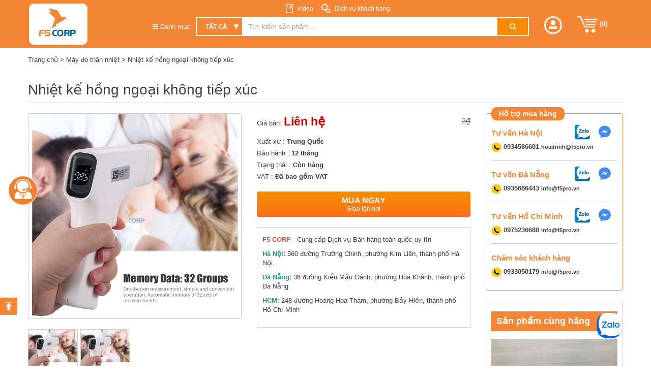

--- FILE ---
content_type: text/html; charset=UTF-8
request_url: https://f5c.vn/nhiet-ke-hong-ngoai-khong-tiep-xuc-p24131.html
body_size: 20733
content:
<!DOCTYPE html PUBLIC "-//W3C//DTD XHTML 1.0 Strict//EN" "http://www.w3.org/TR/xhtml1/DTD/xhtml1-strict.dtd">
<!--[if lt IE 7 ]><html class="ie ie6" dir="ltr" lang="en-US" ><![endif]-->
<!--[if IE 7 ]><html class="ie ie7" dir="ltr" lang="en-US" ><![endif]-->
<!--[if IE 8 ]><html class="ie ie8" dir="ltr" lang="en-US" ><![endif]-->
<!--[if (gte IE 9)|!(IE)]><!-->
<html dir="ltr" lang="en-US">
<!--<![endif]-->

<head>
    <!-- Basic Page Needs
  ================================================== -->
  <title>Nhiệt kế hồng ngoại không tiếp xúc</title>
  
  <meta http-equiv="Content-Type" content="text/html; charset=utf-8" />
  <meta name="title" content="Nhiệt kế hồng ngoại không tiếp xúc" />
  <meta name="description" content="" />
  <meta name="keywords" content="" />
  <meta name="robots" content="index, follow" />
  
  <link hreflang="vi-vn" href="#" rel="alternate">

  <meta property="og:title" content="Nhiệt kế hồng ngoại không tiếp xúc" />
  <meta property="og:type" content="article" />
  <meta property="og:image" content="https://f5c.vn/upload/public/aa04158c036b4a85496a93ac086c6e3b.jpg" />
  <meta property="og:description" content="" />
  <meta property="og:url" itemprop="url" content="https://f5c.vn/nhiet-ke-hong-ngoai-khong-tiep-xuc-p24131.html" />
  <!-- Mobile Specific ================================================== -->
  <meta name="viewport" content="width=device-width, initial-scale=1, maximum-scale=1">
  <meta name = 'dmca-site-verify' content = 'eDE1anRRU1pud2c5N2ZMWnEwWFl5Zz090' />
  <!-- CSS - ICO ================================================== -->
  <link rel="shortcut icon" href="https://f5c.vn/favicon.png" type="image/x-icon"/>

<link rel="stylesheet" href="https://f5c.vn/public/site/lib/css/css.css" type="text/css" />
<link rel="stylesheet" href="https://f5c.vn/public/site/css/fix.css" type="text/css" />
<link rel="stylesheet" href="https://f5c.vn/public/site/css/slide-nav.css" type="text/css" />

<script type="text/javascript" src="https://f5c.vn/public/site/js/jquery/jquery11.2/jquery.min.js"></script>
<script type="text/javascript" src="https://f5c.vn/public/site/js/jquery/jquery11.2/jquery-ui.min.js"></script>

<!-- layout -->
<link rel="stylesheet" type="text/css" href="https://f5c.vn/public/site/lib/layout/css/bootstrap.css">
<link rel="stylesheet" type="text/css" href="https://f5c.vn/public/site/lib/layout/css/owl.carousel.css">
<link rel="stylesheet" type="text/css" href="https://f5c.vn/public/site/lib/layout/css/owl.transitions.css">
<link rel="stylesheet" type="text/css" href="https://f5c.vn/public/site/lib/layout/css/font-awesome.css">
<link rel="stylesheet" type="text/css" href="https://f5c.vn/public/site/lib/layout/css/style.css">
<link rel="stylesheet" type="text/css" href="https://f5c.vn/public/site/lib/layout/css/responsive.css">
<link rel="stylesheet" type="text/css" href="https://f5c.vn/public/site/lib/layout/css/css.css">
<link rel="stylesheet" type="text/css" href="https://f5c.vn/public/site/lib/layout/css/f5pro.css">
<link rel="stylesheet" type="text/css" href="https://f5c.vn/public/site/css/flexslider.css">

<link rel="stylesheet" href="https://maxcdn.bootstrapcdn.com/font-awesome/4.4.0/css/font-awesome.min.css">
<!-- raty -->
<script type="text/javascript" src="https://f5c.vn/public/site/lib/layout/raty/jquery.raty.min.js">
</script>

<script type="text/javascript">
  var base_url = 'https://f5c.vn/';
</script>
<!--End raty -->
<!-- Java Script ================================================== -->

<!-- mã google analytic -->
<!-- mã google facebook pixel -->

<!-- Google Tag Manager -->
<script>(function(w,d,s,l,i){w[l]=w[l]||[];w[l].push({'gtm.start':
new Date().getTime(),event:'gtm.js'});var f=d.getElementsByTagName(s)[0],
j=d.createElement(s),dl=l!='dataLayer'?'&l='+l:'';j.async=true;j.src=
'https://www.googletagmanager.com/gtm.js?id='+i+dl;f.parentNode.insertBefore(j,f);
})(window,document,'script','dataLayer','GTM-5GR5F6Q');</script>
<!-- End Google Tag Manager -->
</head>

<body>
    <!-- Google Tag Manager (noscript) -->
<noscript><iframe src="https://www.googletagmanager.com/ns.html?id=GTM-5GR5F6Q"
height="0" width="0" style="display:none;visibility:hidden"></iframe></noscript>
<!-- End Google Tag Manager (noscript) -->

    <div id="header" class="no-mobile">
        <div class="container">
    <div class="row">
        <div class="col-md-10">
            <div class="row">
                <div class="col-md-3 col-sm-3 no-padding-right">
                    <a href="https://f5c.vn/" class="logo" rel="nofollow">
                        <!-- <img src="https://f5c.vn/upload/public/bf9cec94a52f7beb1d5a66d07d416da4.png" style="  "> -->
                        <img src="https://f5c.vn/upload/files/logo/logo_moi.png" alt="Logo f5c.vn" />
                    </a>
                </div>
                <div class="col-md-9 col-sm-9 no-padding">
                    <ul class="list-inline">
                        <li class="dang-ky"><a href="https://f5c.vn/bai-viet-video/cn10.html" class="">Video</a></li>
                        <li class="dich-vu"><a href="https://f5c.vn/thong-tin/dich-vu-khach-hang/i24.html">
                                Dịch vụ khách hàng</a></li>
                        <!-- <li class="so-do"><a href="https://f5c.vn/sitemap.xml">Sơ đồ trang web</a></li> -->
                    </ul>

                    <div class="box_search" style="position:relative">
                        <ul class="nav navbar-nav nav-mega">
                            <li class="dropdown mega-dropdown">
                                <a href="#" class="dropdown-toggle cathead" data-toggle="dropdown">
                                    <span class="mega-line-1">
                                        <i class="fa fa-bars" aria-hidden="true"></i>
                                        Danh mục
                                    </span>
                                    <!-- <span class="mega-line-2">
                                        <br />sản phẩm <span class="caret"></span>
                                    </span> -->
                                </a>
                                <ul class="dropdown-menu mega-dropdown-menu">
                                                                                                            <li class="col-sm-3">
                                        <ul class="parem-ul" id="u10">
                                            <li class="dropdown-header"><a
                                                    href="https://f5c.vn/thiet-bi-ve-sinh-cong-nghiep">Thiết bị vệ sinh công nghiệp</a></li>

                                            <a id="xemthem" class="xemthem" data-uid="u10">Xem thêm</a>


                                                                                                                                    <li><a href="https://f5c.vn/may-giat-la-cong-nghiep">Máy giặt - Là công nghiệp</a></li>
                                                                                        <li><a href="https://f5c.vn/may-hut-bui-cong-nghiep">Máy hút bụi công nghiệp</a></li>
                                                                                        <li><a href="https://f5c.vn/may-phun-rua-ap-luc-cao">Máy phun rửa áp lực cao</a></li>
                                                                                        <li><a href="https://f5c.vn/may-cha-san">Máy chà sàn</a></li>
                                                                                        <li><a href="https://f5c.vn/may-lam-sach">Máy làm sạch</a></li>
                                                                                        <li><a href="https://f5c.vn/hoa-chat-cong-nghiep">Hóa chất công nghiệp</a></li>
                                                                                        <li><a href="https://f5c.vn/xe-may-quet-rac">Xe - Máy quét rác</a></li>
                                                                                        <li><a href="https://f5c.vn/thung-rac-cong-cong">Thùng rác</a></li>
                                                                                        <li><a href="https://f5c.vn/xe-lam-ve-sinh">Xe làm vệ sinh</a></li>
                                                                                        <li><a href="https://f5c.vn/dung-cu-ve-sinh">Dụng cụ vệ sinh</a></li>
                                                                                        <li><a href="https://f5c.vn/bien-bao">Biển Báo</a></li>
                                                                                        <li><a href="https://f5c.vn/phu-kien-thay-the">Phụ kiện thay thế</a></li>
                                                                                        <li><a href="https://f5c.vn/thiet-bi-nha-hang-khach-san">Thiết bị Nhà hàng - Khách sạn</a></li>
                                                                                        
                                            <li class="divider"></li>

                                        </ul>
                                    </li>
                                                                        <li class="col-sm-3">
                                        <ul class="parem-ul" id="u49">
                                            <li class="dropdown-header"><a
                                                    href="https://f5c.vn/may-thiet-bi-cong-nghiep">Máy - Thiết bị công nghiệp</a></li>

                                            <a id="xemthem" class="xemthem" data-uid="u49">Xem thêm</a>


                                                                                                                                    <li><a href="https://f5c.vn/quat-cong-nghiep">Quạt công nghiệp</a></li>
                                                                                        <li><a href="https://f5c.vn/thiet-bi-do-luong">Thiết bị đo lường</a></li>
                                                                                        <li><a href="https://f5c.vn/may-nen-khi">Máy nén khí</a></li>
                                                                                        <li><a href="https://f5c.vn/may-cam-tay">Máy cầm tay</a></li>
                                                                                        <li><a href="https://f5c.vn/may-han">Máy hàn</a></li>
                                                                                        <li><a href="https://f5c.vn/thiet-bi-garage-oto">Thiết bị garage ôtô</a></li>
                                                                                        <li><a href="https://f5c.vn/thang-nhom">Thang Nhôm</a></li>
                                                                                        <li><a href="https://f5c.vn/may-xay-dung">Máy xây dựng</a></li>
                                                                                        <li><a href="https://f5c.vn/thang-day-thoat-hiem">Thang dây thoát hiểm</a></li>
                                                                                        <li><a href="https://f5c.vn/may-bom">Máy bơm</a></li>
                                                                                        <li><a href="https://f5c.vn/may-phat-dien-cong-suat-lon">Máy phát điện công suất lớn</a></li>
                                                                                        <li><a href="https://f5c.vn/may-lam-sach-bang-da-kho">Máy làm sạch bằng đá khô</a></li>
                                                                                        <li><a href="https://f5c.vn/thiet-bi-cong-nghiep-khac">Thiết bị công nghiệp khác</a></li>
                                                                                        
                                            <li class="divider"></li>

                                        </ul>
                                    </li>
                                                                        <li class="col-sm-3">
                                        <ul class="parem-ul" id="u7">
                                            <li class="dropdown-header"><a
                                                    href="https://f5c.vn/dien-may-gia-dung">Điện máy - Gia dụng</a></li>

                                            <a id="xemthem" class="xemthem" data-uid="u7">Xem thêm</a>


                                                                                                                                    <li><a href="https://f5c.vn/dien-lanh">Điện lạnh</a></li>
                                                                                        <li><a href="https://f5c.vn/may-giat-gia-dung">Máy giặt gia dụng</a></li>
                                                                                        <li><a href="https://f5c.vn/xu-ly-am">Xử lý ẩm</a></li>
                                                                                        <li><a href="https://f5c.vn/thiet-bi-y-te">Thiết bị y tế</a></li>
                                                                                        <li><a href="https://f5c.vn/quat-dan-dung">Quạt dân dụng</a></li>
                                                                                        <li><a href="https://f5c.vn/may-danh-giay">Máy đánh giày</a></li>
                                                                                        <li><a href="https://f5c.vn/may-loc-khong-khi">Máy lọc không khí</a></li>
                                                                                        <li><a href="https://f5c.vn/thiet-bi-phong-tam">Thiết bị phòng tắm</a></li>
                                                                                        <li><a href="https://f5c.vn/thiet-bi-bep-gia-dung">Thiết bị bếp gia dụng</a></li>
                                                                                        <li><a href="https://f5c.vn/cay-nuoc">Cây nước</a></li>
                                                                                        <li><a href="https://f5c.vn/may-phat-dien-dan-dung">Máy phát điện dân dụng</a></li>
                                                                                        <li><a href="https://f5c.vn/may-hut-bui-dan-dung">Máy hút bụi dân dụng</a></li>
                                                                                        <li><a href="https://f5c.vn/binh-bot-tuyet-rua-xe">Bình bọt tuyết rửa xe</a></li>
                                                                                        
                                            <li class="divider"></li>

                                        </ul>
                                    </li>
                                                                        <li class="col-sm-3">
                                        <ul class="parem-ul" id="u51">
                                            <li class="dropdown-header"><a
                                                    href="https://f5c.vn/thiet-bi-sieu-thi-cua-hang">Thiết bị siêu thị - cửa hàng</a></li>

                                            <a id="xemthem" class="xemthem" data-uid="u51">Xem thêm</a>


                                                                                                                                    <li><a href="https://f5c.vn/may-in-nhan">Máy in nhãn</a></li>
                                                                                        <li><a href="https://f5c.vn/may-ban-hang-pos">Máy bán hàng POS</a></li>
                                                                                        <li><a href="https://f5c.vn/may-dem-tien">Máy đếm tiền</a></li>
                                                                                        <li><a href="https://f5c.vn/may-in-ma-vach">Máy in Mã vạch</a></li>
                                                                                        <li><a href="https://f5c.vn/may-in-the-nhua">Máy in thẻ nhựa</a></li>
                                                                                        <li><a href="https://f5c.vn/may-in-hoa-don-bill">Máy in hóa đơn (bill)</a></li>
                                                                                        <li><a href="https://f5c.vn/may-doc-ma-vach">Máy đọc mã vạch</a></li>
                                                                                        <li><a href="https://f5c.vn/ngan-keo-dung-tien">Ngăn kéo đựng tiền</a></li>
                                                                                        <li><a href="https://f5c.vn/thiet-bi-kho-quy">Thiết bị kho quỹ</a></li>
                                                                                        <li><a href="https://f5c.vn/cong-an-ninh-sieu-thi">Cổng an ninh siêu thị</a></li>
                                                                                        <li><a href="https://f5c.vn/gia-ke-sieu-thi">Giá kệ siêu thị</a></li>
                                                                                        <li><a href="https://f5c.vn/phu-kien-vat-tu">Phụ kiện - Vật tư</a></li>
                                                                                        
                                            <li class="divider"></li>

                                        </ul>
                                    </li>
                                                                        <li class="col-sm-3">
                                        <ul class="parem-ul" id="u3">
                                            <li class="dropdown-header"><a
                                                    href="https://f5c.vn/thiet-bi-van-phong">Thiết bị văn phòng</a></li>

                                            <a id="xemthem" class="xemthem" data-uid="u3">Xem thêm</a>


                                                                                                                                    <li><a href="https://f5c.vn/may-huy-tai-lieu">Máy hủy tài liệu</a></li>
                                                                                        <li><a href="https://f5c.vn/may-cat-decal">Máy cắt Decal</a></li>
                                                                                        <li><a href="https://f5c.vn/may-ep-plastic">Máy ép plastic</a></li>
                                                                                        <li><a href="https://f5c.vn/phu-kien-may-van-phong">Phụ kiện</a></li>
                                                                                        
                                            <li class="divider"></li>

                                        </ul>
                                    </li>
                                                                        <li class="col-sm-3">
                                        <ul class="parem-ul" id="u9">
                                            <li class="dropdown-header"><a
                                                    href="https://f5c.vn/thiet-bi-bep-cong-nghiep">Thiết bị bếp công nghiệp</a></li>

                                            <a id="xemthem" class="xemthem" data-uid="u9">Xem thêm</a>


                                                                                                                                    <li><a href="https://f5c.vn/thiet-bi-bep">Thiết bị bếp</a></li>
                                                                                        <li><a href="https://f5c.vn/thiet-bi-bao-quan">Thiết bị bảo quản</a></li>
                                                                                        <li><a href="https://f5c.vn/thiet-bi-bep-inox">Thiết bị bếp Inox</a></li>
                                                                                        <li><a href="https://f5c.vn/may-che-bien-thuc-pham">Máy chế biến thực phẩm</a></li>
                                                                                        <li><a href="https://f5c.vn/thiet-bi-lam-banh">Thiết bị làm bánh</a></li>
                                                                                        <li><a href="https://f5c.vn/may-lam-long-ga-vit">Máy làm lông gà, vịt</a></li>
                                                                                        
                                            <li class="divider"></li>

                                        </ul>
                                    </li>
                                                                        <li class="col-sm-3">
                                        <ul class="parem-ul" id="u510">
                                            <li class="dropdown-header"><a
                                                    href="https://f5c.vn/may-nong-nghiep">Máy nông nghiệp</a></li>

                                            <a id="xemthem" class="xemthem" data-uid="u510">Xem thêm</a>


                                                                                                                                    <li><a href="https://f5c.vn/may-cat-co">Máy cắt cỏ</a></li>
                                                                                        <li><a href="https://f5c.vn/may-lam-dat">Máy làm đất</a></li>
                                                                                        <li><a href="https://f5c.vn/may-gieo-trong">Máy gieo trồng</a></li>
                                                                                        <li><a href="https://f5c.vn/thiet-bi-diet-con-trung">Thiết bị diệt côn trùng</a></li>
                                                                                        <li><a href="https://f5c.vn/may-thu-hoach">Máy thu hoạch</a></li>
                                                                                        <li><a href="https://f5c.vn/may-xu-ly-moi-truong">Máy xử lý môi trường</a></li>
                                                                                        <li><a href="https://f5c.vn/dung-cu-lam-vuon">Dụng cụ làm vườn</a></li>
                                                                                        <li><a href="https://f5c.vn/may-ep-nuoc-mia">Máy ép nước mía</a></li>
                                                                                        <li><a href="https://f5c.vn/may-ap-trung">Máy ấp trứng</a></li>
                                                                                        <li><a href="https://f5c.vn/may-che-bien-thuc-an-chan-nuoi">Máy chế biến thức ăn chăn nuôi</a></li>
                                                                                        <li><a href="https://f5c.vn/may-lam-nam">Máy làm nấm</a></li>
                                                                                        
                                            <li class="divider"></li>

                                        </ul>
                                    </li>
                                                                        <li class="col-sm-3">
                                        <ul class="parem-ul" id="u64">
                                            <li class="dropdown-header"><a
                                                    href="https://f5c.vn/thiet-bi-an-ninh">Thiết bị an ninh</a></li>

                                            <a id="xemthem" class="xemthem" data-uid="u64">Xem thêm</a>


                                                                                                                                    <li><a href="https://f5c.vn/the-cam-ung">Thẻ cảm ứng</a></li>
                                                                                        <li><a href="https://f5c.vn/camera-giam-sat">Camera giám sát</a></li>
                                                                                        <li><a href="https://f5c.vn/bo-dam">Bộ đàm</a></li>
                                                                                        <li><a href="https://f5c.vn/may-cham-cong">Máy chấm công</a></li>
                                                                                        <li><a href="https://f5c.vn/bao-dong">Báo động</a></li>
                                                                                        <li><a href="https://f5c.vn/bao-chay">Báo cháy</a></li>
                                                                                        <li><a href="https://f5c.vn/chuong-cua-co-hinh">Chuông cửa có hình</a></li>
                                                                                        <li><a href="https://f5c.vn/khoa-dien-tu">Khóa điện tử</a></li>
                                                                                        <li><a href="https://f5c.vn/phan-mem-quan-ly-an-ninh">Phần mềm quản lý an ninh</a></li>
                                                                                        <li><a href="https://f5c.vn/phu-kien">Phụ kiện</a></li>
                                                                                        <li><a href="https://f5c.vn/tu-an-toan-ket-sat">Tủ an toàn -Két sắt</a></li>
                                                                                        <li><a href="https://f5c.vn/bao-ho-lao-dong">Bảo hộ lao động</a></li>
                                                                                        
                                            <li class="divider"></li>

                                        </ul>
                                    </li>
                                                                        <li class="col-sm-3">
                                        <ul class="parem-ul" id="u688">
                                            <li class="dropdown-header"><a
                                                    href="https://f5c.vn/hang-thanh-ly-giam-gia">Hàng thanh lý - Giảm giá</a></li>

                                            <a id="xemthem" class="xemthem" data-uid="u688">Xem thêm</a>


                                            
                                            <li class="divider"></li>

                                        </ul>
                                    </li>
                                                                        <li class="col-sm-3">
                                        <ul class="parem-ul" id="u767">
                                            <li class="dropdown-header"><a
                                                    href="https://f5c.vn/thiet-bi-pccc">Thiết bị PCCC </a></li>

                                            <a id="xemthem" class="xemthem" data-uid="u767">Xem thêm</a>


                                                                                                                                    <li><a href="https://f5c.vn/binh-chua-chay">Bình chữa cháy</a></li>
                                                                                        
                                            <li class="divider"></li>

                                        </ul>
                                    </li>
                                                                        <li class="col-sm-3">
                                        <ul class="parem-ul" id="u770">
                                            <li class="dropdown-header"><a
                                                    href="https://f5c.vn/may-ep-nuoc-cot-dua">MÁY ÉP NƯỚC CỐT DỪA.   </a></li>

                                            <a id="xemthem" class="xemthem" data-uid="u770">Xem thêm</a>


                                            
                                            <li class="divider"></li>

                                        </ul>
                                    </li>
                                                                        
                                </ul>
                            </li>


                        </ul>
                        <form action="https://f5c.vn/search.html" method='get' id="box_search">
                            <div class="input-group form-search">
                                <div class="input-group-btn" style="position:relative">
                                    <select name="cat" class="form-control sl-cat"
                                        style="padding-left:17px;background:url('https://f5c.vn/public/site/lib/layout/img/icon/1.png') no-repeat 72px center">
                                        <option class="selected" value="0">Tất cả</option>
                                                                                <option value="10">Thiết bị vệ sinh công nghiệp</option>
                                                                                <option value="49">Máy - Thiết bị công nghiệp</option>
                                                                                <option value="7">Điện máy - Gia dụng</option>
                                                                                <option value="51">Thiết bị siêu thị - cửa hàng</option>
                                                                                <option value="3">Thiết bị văn phòng</option>
                                                                                <option value="9">Thiết bị bếp công nghiệp</option>
                                                                                <option value="510">Máy nông nghiệp</option>
                                                                                <option value="64">Thiết bị an ninh</option>
                                                                                <option value="688">Hàng thanh lý - Giảm giá</option>
                                                                                <option value="767">Thiết bị PCCC </option>
                                                                                <option value="770">MÁY ÉP NƯỚC CỐT DỪA.   </option>
                                                                            </select>

                                </div>
                                <input type="text" placeholder="Tìm kiếm sản phẩm..." value='' autocomplete="off"
                                    name="text-search" id="text-search" class="form-control">
                                <span class="input-group-btn">
                                    <button class="btn btn-search" type="submit"><i class="fa fa-search"></i></button>
                                </span>
                                <div id="divSuggestion" class="suggestion" style="display: none">
                                    <div id="search_load" class="form_load"></div>
                                    <div class="box-goi-y-search">
                                        <div id='content_search'></div>
                                    </div>
                                </div>
                            </div>
                        </form>
                    </div>
                    <p class="hotline-header-fix">
                        </p>

                    <style>
                    .box-goi-y-search a.selected {
                        background-color: #ccc;
                    }

                    b.key_active {
                        color: #f8941d
                    }
                    </style>
                </div>
            </div>
        </div>
        <div class="col-md-2">
            <ul class="nav navbar-nav nav-res">
                                <li class="dropdown">
                    <a href="#" class="dropdown-toggle" data-toggle="dropdown" role="button" aria-expanded="false"><img
                            src="https://f5c.vn/public/site/img/user.png"></a>
                    <ul class="dropdown-menu" role="menu">
                        <li><a href="https://f5c.vn/user/register.html">Đăng ký</a></li>
                        <li><a href="https://f5c.vn/user/login.html">Đăng nhập</a></li>
                    </ul>
                </li>
               
                
                <li><a href="https://f5c.vn/gio-hang.html"><img
                            src="https://f5c.vn/public/site/img/cart.png" title="Giỏ hàng" alt="Giỏ hàng"> (<span
                            id="countCart">0</span>) </a></li>
            </ul>
        </div>
    </div>
</div>    </div>

    <div class="header-mobile no-desktop">

        <div class="head_top_mb">
            <div class="container">
                <div class="info_header_mb">
                    <div class="logo-mobile">
                        <a href="https://f5c.vn/"><img src="https://f5c.vn/public/site/img/logo.png"
                                alt="Logo f5c mobile"></a>
                    </div>
                    <div class="cart_login">
                        <a class="cart_mb" href="https://f5c.vn/gio-hang.html"><img
                                src="https://f5c.vn/public/site/img/cart.png"></a>
                        <a class="login_mb" href="https://f5c.vn/user/login"><img
                                src="https://f5c.vn/public/site/img/user.png"> Đăng nhập</a>
                    </div>
                </div>
            </div>
        </div>

        <div class="nav_search_mb">
            <div class="container">
                <div class="ok_mb_sn">
                    <div class="form_search_mb">
                        <form method="get" action="https://f5c.vn/search.html">
                            <div class="form_sm_r">
                                <input class="txt_search_mb" type="text" name="text-search"
                                    placeholder="Tìm kiếm theo từ khóa">
                                <button class="btn_s_mb" type="submit"><img
                                        src="https://f5c.vn/public/site/img/search.png"></button>
                            </div>
                        </form>
                    </div>
                    <div class="nav_mb">

                        <div id="mySidenav" class="sidenav">
                            <a style="border-bottom: 0;" href="javascript:void(0)" class="closebtn"
                                onclick="closeNav()">&times;</a>
                                                                                    <a href="https://f5c.vn/thiet-bi-ve-sinh-cong-nghiep"><i class="fa fa-industry"></i>
                                Thiết bị vệ sinh công nghiệp</a>
                                                        <a href="https://f5c.vn/may-thiet-bi-cong-nghiep"><i class="fa fa-cogs"></i>
                                Máy - Thiết bị công nghiệp</a>
                                                        <a href="https://f5c.vn/dien-may-gia-dung"><i class="fa fa-television"></i>
                                Điện máy - Gia dụng</a>
                                                        <a href="https://f5c.vn/thiet-bi-sieu-thi-cua-hang"><i class="fa fa-barcode"></i>
                                Thiết bị siêu thị - cửa hàng</a>
                                                        <a href="https://f5c.vn/thiet-bi-van-phong"><i class="fa  fa-print"></i>
                                Thiết bị văn phòng</a>
                                                        <a href="https://f5c.vn/thiet-bi-bep-cong-nghiep"><i class="fa fa-fire"></i>
                                Thiết bị bếp công nghiệp</a>
                                                        <a href="https://f5c.vn/may-nong-nghiep"><i class="fa fa-gavel"></i>
                                Máy nông nghiệp</a>
                                                        <a href="https://f5c.vn/thiet-bi-an-ninh"><i class="fa fa-shield"></i>
                                Thiết bị an ninh</a>
                                                        <a href="https://f5c.vn/hang-thanh-ly-giam-gia"><i class="fa fa-opencart"></i>
                                Hàng thanh lý - Giảm giá</a>
                                                        <a href="https://f5c.vn/thiet-bi-pccc"><i class="fa "></i>
                                Thiết bị PCCC </a>
                                                        <a href="https://f5c.vn/may-ep-nuoc-cot-dua"><i class="fa "></i>
                                MÁY ÉP NƯỚC CỐT DỪA.   </a>
                                                                                </div>

                        <span class="icon_mb_nav" style="font-size:30px;cursor:pointer"
                            onclick="openNav()">&#9776;</span>

                    </div>
                </div>

            </div>
        </div>


    </div>

    <div id="main">
        <section class="breadcrum-f5">
    <div class="container">
        <div class="w-path">
            <div class="w-path-l">
                <ul class="l">
                    <li><a href="https://f5c.vn/" rel="nofollow">Trang chủ</a></li>
                    <li><i>&gt;</i></li>
                    <li><a href="https://f5c.vn/may-do-than-nhiet"
                            title="Máy đo thân nhiệt">Máy đo thân nhiệt</a></li>
                    <li><i>&gt;</i></li>
                    <li><a href="#" title="Nhiệt kế hồng ngoại không tiếp xúc">Nhiệt kế hồng ngoại không tiếp xúc</a></li>
                </ul>
            </div>

        </div>
    </div>
</section>

<section class="content-product-f5">
    <div class="container">
        <h1 class="title-detail-p">Nhiệt kế hồng ngoại không tiếp xúc</h1>
        <div class="row">
            <div class="info-pro">
                <div class="col-lg-9">
                    <div class="row">
                        <div class="col-lg-6">
                            <div class="slide-product">
                                <!-- Place somewhere in the <body> of your page -->
                                <div id="slider" class="flexslider">
                                    <ul class="slides image no-mobile">
                                        <li class="ex1">
                                            <img id="img_01" src="https://f5c.vn/upload/public/aa04158c036b4a85496a93ac086c6e3b.jpg"
                                                data-zoom-image="https://f5c.vn/upload/public/aa04158c036b4a85496a93ac086c6e3b.jpg"
                                                alt="Nhiệt kế hồng ngoại không tiếp xúc" />
                                        </li>
                                                                                
                                        <li class="ex1">
                                            <img id="img_59654" src="https://f5c.vn/upload/public/aa04158c036b4a85496a93ac086c6e3b.jpg"
                                                alt="Nhiệt kế hồng ngoại không tiếp xúc"
                                                data-zoom-image="https://f5c.vn/upload/public/aa04158c036b4a85496a93ac086c6e3b.jpg"
                                                alt="Nhiệt kế hồng ngoại không tiếp xúc" />
                                        </li>
                                                                                
                                        <!-- items mirrored twice, total of 12 -->
                                    </ul>
                                    <ul class="slides image no-desktop">
                                        <li class="ex1">
                                            <img id="img_01" src="https://f5c.vn/upload/public/aa04158c036b4a85496a93ac086c6e3b.jpg"                                                
                                                alt="Nhiệt kế hồng ngoại không tiếp xúc" />
                                        </li>
                                                                                
                                        <li class="ex1">
                                            <img id="img_59654" src="https://f5c.vn/upload/public/aa04158c036b4a85496a93ac086c6e3b.jpg"
                                                alt="Nhiệt kế hồng ngoại không tiếp xúc" />
                                        </li>
                                                                                
                                        <!-- items mirrored twice, total of 12 -->
                                    </ul>
                                </div>
                                <div id="carouselh" class="flexslider noborder">
                                    <ul class="slides sl-thumb">
                                        <li>
                                            <img src="https://f5c.vn/upload/public/aa04158c036b4a85496a93ac086c6e3b.jpg"
                                                alt="thumbnail Nhiệt kế hồng ngoại không tiếp xúc" />
                                        </li>

                                                                                                                        <li>
                                            <img src="https://f5c.vn/upload/public/aa04158c036b4a85496a93ac086c6e3b.jpg" alt="Nhiệt kế hồng ngoại không tiếp xúc" />
                                        </li>
                                                                                                                        <!-- items mirrored twice, total of 12 -->
                                    </ul>
                                </div>

                            </div>
                        </div>
                        <div class="col-lg-6">
                            <div class="desc-product-f5">
                               
                                <p class="price_desc">Giá bán:
                                  <span>Liên hệ </span>
                                                                    <span class="price_def">2₫</span>
                                                                  </p>
                                                                <div class="thongtin-them">
                                                                        <ul>
                                                                            </ul>
                                </div>
                                
                                <ul>
                                                                                                            <li>Xuất xứ : <span>Trung Quốc</span></li>
                                                                                                            <li>Bảo hành : <span>12 tháng</span></li>
                                                                        <li>Trạng thái : <span> Còn hàng  </span></li>
                                                                        <li>VAT :
                                        <span>Đã bao gồm VAT</span>
                                    </li>
                                    
                                </ul>
                            </div>

                            <div class="buynow-area">
                                <a href="https://f5c.vn/cart/add/24131" class="buy_now">Mua ngay <span
                                        class="buy_now_subtext">Giao tận nơi</span></a>
                            </div>

                            
                                                        <div class="address_all">
                                <p><span style="color:#e74c3c"><strong>F5 CORP</strong></span> - Cung cấp Dịch vụ B&aacute;n h&agrave;ng to&agrave;n quốc uy t&iacute;n</p>

<p><span style="color:#16a085"><strong>H&agrave; Nội:</strong></span>&nbsp;560 đường Trường Chinh, phường Kim Li&ecirc;n, th&agrave;nh phố H&agrave; Nội.</p>

<p><strong><span style="color:#16a085">Đ&agrave; Nẵng:</span></strong>&nbsp;36 đường Kiều Mậu O&aacute;nh, phường H&ograve;a Kh&aacute;nh, th&agrave;nh phố Đ&agrave; Nẵng</p>

<p><span style="color:#16a085"><strong>HCM:&nbsp;</strong></span>248 đường Ho&agrave;ng Hoa Th&aacute;m, phường Bảy Hiền, th&agrave;nh phố Hồ Ch&iacute; Minh</p>
                            </div>
                        
                            <style type="text/css">
                                 .address_all{
                                    padding: 15px 10px;
                                    border: 1px solid #ccc;
                                    margin-top: 20px;
                                }
                                .info_more{
                                    margin-top: 25px;
                                    border: 1px solid #ccc;
                                    padding: 15px 10px;
                                    border-radius: 5px;
                                    position: relative;
                                }
                                .info_more span{
                                    position: absolute;
                                    top: -10px;
                                    background: #fff;
                                    padding: 0 10px;
                                    text-transform: uppercase;
                                    font-weight: bold;
                                    color: red;
                                }
                                .info_more span img{
                                    width:17px;
                                    position: relative;
                                    top: -3px;
                                }
                                .info_more p{
                                    margin-bottom: 0;
                                    line-height: 22px;
                                }
                            </style>

                        </div>

                        <div class="col-lg-12">
                                                        <div class="row">
                                <div class="col-lg-12" style="padding-bottom: 20px;clear:both">
                                    <div id="showthem" class="box_sosanh">
                                        <h4 class="title_sosanh">So sánh với các sản phẩm tương tự <span id="showss">Xem thêm</span></h4>
                                        <div class="row-ss">
                                                                                        <!--  -->
                                            <div class="col-lg-3 col-xs-6 border_ok ">
                                                <div class="list_sp_tuong_tu">
                                                    <div class="img_tuong_tu">
                                                        <a href="https://f5c.vn/thiet-bi-do-nhiet-do-hong-ngoai-sper-scientific-800103-p20744.html"
                                                            target="_blank"><img
                                                                src="https://f5c.vn/upload/public/fc4921678abff1ad943d1cd6e9414e30.jpg"></a>
                                                    </div>

                                                    <div class="info_tuong_tu">
                                                        <!-- <div class="tooltiptext">
                        <table class="table table-bordered table-condensed table-striped">
	<tbody>
		<tr>
			<td>Model</td>
			<td>Sper Scientific 800103</td>
		</tr>
		<tr>
			<td>Thang đo</td>
			<td>-32 đến +535oC</td>
		</tr>
		<tr>
			<td>Độ ph&acirc;n giải</td>
			<td>0.2oC</td>
		</tr>
		<tr>
			<td>Độ ch&iacute;nh x&aacute;c</td>
			<td>
			<div>&plusmn;3&ordm;C (&plusmn;5&ordm;F) từ -32 đến -20&ordm;C (-25 to -4&ordm;F), &plusmn;2&ordm;C(&plusmn;3&ordm;F) từ -20 đến 100&ordm;C (-4 đến 212&ordm;F),&plusmn;2&ordm;C(&plusmn;3&ordm;F) từ 100 đến 535&ordm;C (212 đến 999&ordm;F)</div>
			</td>
		</tr>
		<tr>
			<td>Khoảng c&aacute;ch từ vị tr&iacute; đứng đo đến điểm định vị v&ugrave;ng đo</td>
			<td>2:1( tối đa 82ft = 15.85m)</td>
		</tr>
		<tr>
			<td>Độ phơi s&aacute;ng</td>
			<td>fix ở 0.95</td>
		</tr>
		<tr>
			<td>K&iacute;ch thước</td>
			<td>171 x 124 x 42 mm</td>
		</tr>
		<tr>
			<td>Trọng lượng</td>
			<td>163 g&nbsp;</td>
		</tr>
		<tr>
			<td>Cung cấp bao gồm</td>
			<td>thiết bị ch&iacute;nh, bao da v&agrave; pin 9V.</td>
		</tr>
	</tbody>
</table>

<p>&nbsp;</p>
                        </div> -->
                                                        <h3><a href="https://f5c.vn/thiet-bi-do-nhiet-do-hong-ngoai-sper-scientific-800103-p20744.html"
                                                                target="_blank">Thiết bị đo nhiệt độ hồng ngoại Sper Sci...</a></h3>
                                                       <!--  <ul class="list_option">
                                                            <li>Hãng sản xuất :
                                                                <span>SPER SCIENTIFIC</span>
                                                            </li>
                                                            <li>Xuất xứ : <span>Chính hãng</span></li>

                                                            <li>Bảo hành : <span>12 tháng</span></li>
                                                        </ul> -->
                                                        <p class="price_tuong_tu">
                                                            Liên hệ                                                        </p>
                                                        <div class="nut_ss"><a class="sosanh_home"
                                                                href="https://f5c.vn/compare/index?product=24131,20744">So
                                                                sánh</a></div>
                                                    </div>

                                                </div>

                                            </div>
                                                                                        <!--  -->
                                            <div class="col-lg-3 col-xs-6 border_ok ">
                                                <div class="list_sp_tuong_tu">
                                                    <div class="img_tuong_tu">
                                                        <a href="https://f5c.vn/may-do-than-nhiet-va-xit-khu-khuan-k9-pro-plus-p26479.html"
                                                            target="_blank"><img
                                                                src="https://f5c.vn/upload/public/media/2021/12/13/b27f43e59e79df1e4f6f88da51c11b1e.jpg"></a>
                                                    </div>

                                                    <div class="info_tuong_tu">
                                                        <!-- <div class="tooltiptext">
                        <table class="table table-bordered table-condensed table-striped">
	<tbody>
		<tr>
			<td>Model</td>
			<td>K9 Pro Plus</td>
		</tr>
		<tr>
			<td>Nhiệt độ đo tối đa</td>
			<td>49&deg;C&nbsp;</td>
		</tr>
		<tr>
			<td>Loại m&agrave;n h&igrave;nh&nbsp;</td>
			<td>Kỹ thuật số</td>
		</tr>
		<tr>
			<td>Kiểu d&aacute;ng</td>
			<td>Đứng, treo tường, c&oacute; lỗ lắp v&agrave;o ch&acirc;n đế&nbsp;</td>
		</tr>
		<tr>
			<td>K&iacute;ch thước m&agrave;n h&igrave;nh hiển thị th&ocirc;ng số</td>
			<td>1,9 inch</td>
		</tr>
		<tr>
			<td>Chiều d&agrave;i bộ cắm nguồn</td>
			<td>1 m</td>
		</tr>
		<tr>
			<td>Độ ch&iacute;nh x&aacute;c</td>
			<td>1 +/- 0,2 ℃, 34~ 45&deg; ℃</td>
		</tr>
		<tr>
			<td>Loại b&aacute;o động</td>
			<td>Đ&egrave;n b&aacute;o Nhấp nh&aacute;y + ph&aacute;t ra &acirc;m thanh cảnh b&aacute;o tiếng&ldquo;DIDIDl&rdquo; khi nhiệt độ cao&nbsp;</td>
		</tr>
		<tr>
			<td>Khoảng c&aacute;ch đo</td>
			<td>5cm-10cm</td>
		</tr>
		<tr>
			<td>Số m&agrave;n h&igrave;nh</td>
			<td>Led</td>
		</tr>
		<tr>
			<td>Nhiệt độ cao để cảnh b&aacute;o động</td>
			<td>C&oacute; thể điều chỉnh được</td>
		</tr>
		<tr>
			<td>Dung t&iacute;ch chai đựng dung dịch khử khuẩn</td>
			<td>1200 ml</td>
		</tr>
		<tr>
			<td>Nhiệt độ m&ocirc;i truường để m&aacute;y l&agrave;m việc</td>
			<td>10C ℃~ 40C (Tốt nhất trong m&ocirc;i trường 15&deg; C~ 35&deg; C)</td>
		</tr>
		<tr>
			<td>Dải đo th&acirc;n nhiệt</td>
			<td>0~ 50&deg; C</td>
		</tr>
		<tr>
			<td>Thời gian chờ cho mỗi lần đo</td>
			<td>5 gi&acirc;y</td>
		</tr>
		<tr>
			<td>K&iacute;ch thước sản phẩm</td>
			<td>119 x 133 x 280 mm</td>
		</tr>
		<tr>
			<td>Khối lượng tịnh chưa c&oacute; dung dịch</td>
			<td>952 g</td>
		</tr>
		<tr>
			<td>Nguồn điện</td>
			<td>Cổng USB hoặc d&ugrave;ng 4 pin AA (Kh&ocirc;ng bao gồm pin)</td>
		</tr>
		<tr>
			<td>C&ocirc;ng suất sản phẩm</td>
			<td>5 W</td>
		</tr>
		<tr>
			<td>Chất liệu</td>
			<td>Nhựa</td>
		</tr>
	</tbody>
</table>
                        </div> -->
                                                        <h3><a href="https://f5c.vn/may-do-than-nhiet-va-xit-khu-khuan-k9-pro-plus-p26479.html"
                                                                target="_blank">Máy đo thân nhiệt và xịt khử khuẩn K9 Pr...</a></h3>
                                                       <!--  <ul class="list_option">
                                                            <li>Hãng sản xuất :
                                                                <span>Chưa rõ</span>
                                                            </li>
                                                            <li>Xuất xứ : <span></span></li>

                                                            <li>Bảo hành : <span>12 tháng</span></li>
                                                        </ul> -->
                                                        <p class="price_tuong_tu">
                                                            Liên hệ                                                        </p>
                                                        <div class="nut_ss"><a class="sosanh_home"
                                                                href="https://f5c.vn/compare/index?product=24131,26479">So
                                                                sánh</a></div>
                                                    </div>

                                                </div>

                                            </div>
                                            
                                        </div>
                                    </div>
                                </div>

                            </div>
                                                </div>

                        <div class="col-lg-12 margin-mb">
                            <div role="tabpanel">
                                <!-- Nav tabs -->
                                <ul class="nav nav-tabs" role="tablist">
                                    <li role="presentation" class="active">
                                        <a href="#home" aria-controls="home" role="tab" data-toggle="tab">Thông tin sản
                                            phẩm</a>
                                    </li>
                                    <li role="presentation">
                                        <a href="#tab" aria-controls="tab" role="tab" data-toggle="tab">Thông số kỹ
                                            thuật</a>
                                    </li>
                                    <li role="presentation">
                                        <a href="#phukien" aria-controls="phukien" role="tab" data-toggle="tab">Kết hợp tốt nhất</a>
                                    </li>
                                </ul>

                                <!-- Tab panes -->
                                <div class="tab-content">
                                    <div role="tabpanel" class="tab-pane active" id="home">
                                        <div class="thong-tin-sp">
                                            <div>Nhiệt kế hồng ngoại không tiếp xúc, đo nhiệt độ thuận tiện.</div>

<div>An toàn và tiện lợi với màn hình LCD có đèn nền dễ đọc trong bóng tối.</div>

<div>Nhiệt kế kỹ thuật số được thiết kế cho mọi lứa tuổi, người lớn, trẻ sơ sinh và người lớn tuổi.</div>

<div>Đạt chứng nhận có thẩm quyền của: CE/FDA/CEFDA</div>

<div> </div>

<div>Tính năng nổi bật</div>

<div>- Độ chính xác cao: Nhiệt kế với thuật toán mới và chip cảm biến để cải thiện độ chính xác lâm sàng chính xác. Thời gian đo: ≤2s.</div>

<div>- Bạn có thể sửa đổi các thông số cài đặt để thích ứng với hệ thống đo nhiệt độ y tế ở các quốc gia khác nhau và Chuyển đổi sang nhau bằng Celsius và Fahrenheit.</div>

<div>- Hồng ngoại: Nhiệt kế hồng ngoại tránh chạm vào da, đo nhiệt độ an toàn không lây nhiễm và thuận tiện hơn.</div>

<div>- Màn hình LCD lớn, đèn nền màu trắng, có thể được hiển thị dưới bất kỳ ánh sáng nào. Đo một nút, thao tác đơn giản và thuận tiện.</div>

<div>. Bộ nhớ tự động: 32 bộ đo.</div>

                                            <div class="video_hd" style="text-align: center;">
                                                                                             </div>
                                        </div>
                                    </div>
                                    <div role="tabpanel" class="tab-pane" id="tab">
                                        <div class="thong-tin-sp">
                                            <div>Loại sản phẩm: Nhiệt kế hồng ngoại kh&ocirc;ng tiếp x&uacute;c</div>

<div>Model:&nbsp;</div>

<div>Đạt chứng nhận c&oacute; thẩm quyền của: CE/FDA/CEFDA</div>

<div>Chất liệu: Nhựa ABS cao cấp</div>

<div>M&agrave;u sắc: M&agrave;u trắng, đen</div>

<div>Khoảng c&aacute;ch đo: 15-50mm</div>

<div>Thời gian đo: &le;1-2s</div>

<div>Tự động tắt nguồn: &le;60s</div>

<div>Dữ liệu bộ nhớ: 32Mb</div>

<div>Điện &aacute;p: DC3V, Pin 2 * AAA (chưa bao gồm)</div>

<div>Dải đo nhiệt độ: 32 &deg; C-42.2 &deg; C (89.6-108 &deg; F)</div>

<div>Lưu trữ v&agrave; sử dụng trong m&ocirc;i trường: -20 đến + 55 &deg; C</div>

<div>Độ ẩm tương đối: &le;90%</div>

<div>K&iacute;ch thước vật phẩm: 144 x 100 x 36mm</div>

<div>Trọng lượng g&oacute;i: 88g</div>
                                        </div>
                                    </div>
                                    <div role="tabpanel" class="tab-pane" id="phukien">
                                        <div class="thong-tin-sp">

                                                                                        <p></p>
                                            
                                        </div>
                                    </div>
                                </div>
                            </div>
                        </div>
                        <div class="col-lg-12">
                            <h3>Bình luận</h3>
                            <p id="comment-noti" class="bg-success"> Cảm ơn bạn đã gửi đánh giá. Chúng tôi sẽ liên lạc
                                với bạn sớm nhất có thể</p>
                            <div id="panel-new-cmt" class="panel panel-primary">
                                <div class="panel-body">

                                    <textarea id="comment" class="form-control"
                                        placeholder="Nhập câu hỏi/bình luận/ nhận xét ..." rows="5"></textarea>
                                    <input type="hidden" id="domain" value="https://f5c.vn/">
                                    <input type="hidden" id="productId" value="24131">
                                    <input type="hidden" value=""
                                        id="userId">
                                    <input type="hidden" value=""
                                        id="userName">
                                    <input type="hidden" value=""
                                        id="userEmail">
                                </div>
                                <div class="panel-footer clearfix">
                                    <div class="col-lg-5">
                                        <label for="inputEmail">Email của bạn</label>
                                        <input type="text" class="form-control" placeholder="Email của bạn"
                                            id="inputEmail" name="inputEmail">
                                    </div>
                                    <div class="col-lg-5">
                                        <label for="inputName">Tên của bạn</label>
                                        <input type="text" class="form-control" placeholder="Tên của bạn" id="inputName"
                                            name="inputName">
                                    </div>
                                    <div class="col-lg-2">
                                        <label for="inputEmail">&nbsp;</label>
                                        <input class="btn btn-primary form-control" type="button" value="Gửi đánh giá"
                                            onclick="addComment()">
                                    </div>

                                </div>
                            </div>
                            <ul class="list-group" id="lst-content">
                                                            </ul>
                                                    </div>
                    </div>


                </div>

                <div class="col-lg-3">
                    <style type="text/css">
                        .support-list ul li{
                            position: relative;
                        }
                        .chat_support {
                            position: absolute;
                            right: 0;
                            top: -40px;
                            }
                    </style>
                    <div class="support-page">
                        <h3>Hỗ trợ mua hàng</h3>
                                                                        <div class="support-list">
                            <h4>Tư vấn Hà Nội               </h4>
                            <ul>
                                                                <li><a href="tel:0934586601">
                                        <img src="https://f5c.vn/public/site/img/phone.png">
                                        <span>0934586601</span></a> <a style="font-size: 11px;"
                                        href="mailto:hoaitrinh@f5pro.vn">hoaitrinh@f5pro.vn</a>
                                                                        <div class="chat_support">
                                        <a target="_blank" href="https://zalo.me/"
                                            title="Click để chat với zalo"><img
                                                src="https://f5c.vn/public/site/img/logo-zalo.jpg"></a>
                                        <a href="http://m.me/Daniel Trinh" target="_blank"
                                            title="Click để chat với messenger"><img
                                                src="https://f5c.vn/public/site/img/fbicon.png"></a>
                                    </div>
                                    
                                </li>
                                                            </ul>
                        </div>
                                                                        <div class="support-list">
                            <h4>                       Tư vấn Đà Nẵng                                  </h4>
                            <ul>
                                                                <li><a href="tel:0935666443">
                                        <img src="https://f5c.vn/public/site/img/phone.png">
                                        <span>0935666443</span></a> <a style="font-size: 11px;"
                                        href="mailto:info@f5pro.vn">info@f5pro.vn</a>
                                                                        <div class="chat_support">
                                        <a target="_blank" href="https://zalo.me/0935666443"
                                            title="Click để chat với zalo"><img
                                                src="https://f5c.vn/public/site/img/logo-zalo.jpg"></a>
                                        <a href="http://m.me/172280972826174" target="_blank"
                                            title="Click để chat với messenger"><img
                                                src="https://f5c.vn/public/site/img/fbicon.png"></a>
                                    </div>
                                    
                                </li>
                                                            </ul>
                        </div>
                                                                        <div class="support-list">
                            <h4>Tư vấn Hồ Chí Minh</h4>
                            <ul>
                                                                <li><a href="tel:0975236688">
                                        <img src="https://f5c.vn/public/site/img/phone.png">
                                        <span>0975236688</span></a> <a style="font-size: 11px;"
                                        href="mailto:info@f5pro.vn">info@f5pro.vn</a>
                                                                        <div class="chat_support">
                                        <a target="_blank" href="https://zalo.me/0975236688"
                                            title="Click để chat với zalo"><img
                                                src="https://f5c.vn/public/site/img/logo-zalo.jpg"></a>
                                        <a href="http://m.me/172280972826174" target="_blank"
                                            title="Click để chat với messenger"><img
                                                src="https://f5c.vn/public/site/img/fbicon.png"></a>
                                    </div>
                                    
                                </li>
                                                            </ul>
                        </div>
                                                                        <div class="support-list">
                            <h4>Chăm sóc khách hàng</h4>
                            <ul>
                                                                <li><a href="tel:0933050179">
                                        <img src="https://f5c.vn/public/site/img/phone.png">
                                        <span>0933050179</span></a> <a style="font-size: 11px;"
                                        href="mailto:info@f5pro.vn">info@f5pro.vn</a>
                                    
                                </li>
                                                            </ul>
                        </div>
                        
                    </div>

                    <div class="sidebar-pro">
                        <div class="widget-cunghang">
                            <h4>Sản phẩm cùng hãng</h4>
                                                        <div class="list-cunghang">
                                <div class="img-cunghang">
                                    <a href="https://f5c.vn/may-rua-xe-day-dai-hl50-co-banh-xe-p28658.html"><img
                                            src="https://f5c.vn/upload/public/media/2026/01/17/1a62ae8721ce0c60bb7a02bd8558a01b.jpg" align="Máy rửa xe dây đai HL50 (Có bánh xe)"></a>
                                </div>
                                <div class="info-cunghang">
                                    <p class="title-cunghang"><a
                                            href="https://f5c.vn/may-rua-xe-day-dai-hl50-co-banh-xe-p28658.html">Máy rửa xe dây đai HL50 (Có bánh xe)</a>
                                    </p>
                                    <p class="price-cunghang">
                                        4,000,000 đ</p>
                                </div>
                            </div>
                                                        <div class="list-cunghang">
                                <div class="img-cunghang">
                                    <a href="https://f5c.vn/may-rua-xe-day-dai-piston-su-hl50s-co-banh-xe-p28654.html"><img
                                            src="https://f5c.vn/upload/public/media/2026/01/17/711b342986350b5d5ecb9cdf7d2e5f4d.jpg" align="Máy rửa xe dây đai Piston sứ HL50S (Có bánh xe)"></a>
                                </div>
                                <div class="info-cunghang">
                                    <p class="title-cunghang"><a
                                            href="https://f5c.vn/may-rua-xe-day-dai-piston-su-hl50s-co-banh-xe-p28654.html">Máy rửa xe dây đai Piston sứ HL50S (Có bánh xe)</a>
                                    </p>
                                    <p class="price-cunghang">
                                        4,700,000 đ</p>
                                </div>
                            </div>
                                                        <div class="list-cunghang">
                                <div class="img-cunghang">
                                    <a href="https://f5c.vn/luoi-cat-be-tong-han-quoc-shinhan-350mm-p28653.html"><img
                                            src="https://f5c.vn/upload/public/media/2026/01/17/76a2fe0968dc0f25cd1571afe508ce73.jpg" align="Lưỡi cắt bê tông Hàn Quốc Shinhan 350mm"></a>
                                </div>
                                <div class="info-cunghang">
                                    <p class="title-cunghang"><a
                                            href="https://f5c.vn/luoi-cat-be-tong-han-quoc-shinhan-350mm-p28653.html">Lưỡi cắt bê tông Hàn Quốc Shinhan 350mm</a>
                                    </p>
                                    <p class="price-cunghang">
                                        1,300,000 đ</p>
                                </div>
                            </div>
                                                        <div class="list-cunghang">
                                <div class="img-cunghang">
                                    <a href="https://f5c.vn/may-ep-nuoc-cot-dua-ep-mo-ep-sap-ong-inox-bang-tay-14cm-p28649.html"><img
                                            src="https://f5c.vn/upload/public/2026/01/10/9531bb11f562a5557eeb3c6594ab9c77.png" align="MÁY ÉP NƯỚC CỐT DỪA, ÉP MỠ, ÉP SÁP ONG INOX BẰNG TAY- 14CM"></a>
                                </div>
                                <div class="info-cunghang">
                                    <p class="title-cunghang"><a
                                            href="https://f5c.vn/may-ep-nuoc-cot-dua-ep-mo-ep-sap-ong-inox-bang-tay-14cm-p28649.html">MÁY ÉP NƯỚC CỐT DỪA, ÉP MỠ, ÉP SÁP ONG INOX BẰNG TAY- 14CM</a>
                                    </p>
                                    <p class="price-cunghang">
                                        1,350,000 đ</p>
                                </div>
                            </div>
                                                        <div class="list-cunghang">
                                <div class="img-cunghang">
                                    <a href="https://f5c.vn/may-bom-vua-hjb-2-p28648.html"><img
                                            src="https://f5c.vn/upload/public/media/2026/01/08/7cc9ce1fdc50f130c7a3da511d9e0b1f.jpg" align="Máy Bơm Vữa HJB-2"></a>
                                </div>
                                <div class="info-cunghang">
                                    <p class="title-cunghang"><a
                                            href="https://f5c.vn/may-bom-vua-hjb-2-p28648.html">Máy Bơm Vữa HJB-2</a>
                                    </p>
                                    <p class="price-cunghang">
                                        16,000,000 đ</p>
                                </div>
                            </div>
                                                        <div class="list-cunghang">
                                <div class="img-cunghang">
                                    <a href="https://f5c.vn/may-duoi-cat-sat-hapubig-gt412220v-p28647.html"><img
                                            src="https://f5c.vn/upload/public/media/2026/01/08/832ee33d435071a3bdcbc92fd72c72ef.jpg" align="Máy Duỗi Cắt Sắt HAPUBIG GT4–12/220V"></a>
                                </div>
                                <div class="info-cunghang">
                                    <p class="title-cunghang"><a
                                            href="https://f5c.vn/may-duoi-cat-sat-hapubig-gt412220v-p28647.html">Máy Duỗi Cắt Sắt HAPUBIG GT4–12/220V</a>
                                    </p>
                                    <p class="price-cunghang">
                                        20,200,000 đ</p>
                                </div>
                            </div>
                            

                        </div>
                    </div>

                </div>

            </div>

        </div>
    </div>
</section>
<script type="text/javascript" src="https://cdn.rawgit.com/igorlino/elevatezoom-plus/1.1.6/src/jquery.ez-plus.js">
</script>
<script type="text/javascript">
$(window).resize(function() {
    $('.ex1.flex-active-slide').height($('.flex-active-slide').width());
});
$(window).ready(function() {
    $('.ex1.flex-active-slide').height($('.flex-active-slide').width());

    $('.slides.image li img').each(function(el, val) {
        let id = $(val).attr('id');
        $('#' + id).ezPlus({
            borderColour: '#ccc'
        });
    })
});

function openPopupAnswer(id) {
    $('#panel_' + id).show();
}

function closePopupAnswer(id) {
    $('#panel_' + id).hide();
}

function validateEmail($email) {
    var emailReg = /^([\w-\.]+@([\w-]+\.)+[\w-]{2,4})?$/;
    return emailReg.test($email);
}

function addComment() {
    let productId = $('#productId').val();
    let comment = $('#comment').val().trim();
    let name = $('#inputName').val().trim();
    let email = $('#inputEmail').val().trim();
    if (comment.length == 0) {
        alert('Bạn chưa nhập bình luận');
        return;
    }
    if (email.length == 0) {
        alert('Bạn chưa email');
        return;
    }
    if (!validateEmail(email)) {
        alert('Email không hợp lệ');
        return;
    }
    if (name.length == 0) {
        alert('Bạn chưa tên');
        return;
    }
    let url = $('#domain').val();
    $.ajax({
        method: "POST",
        url: url + "product/addComment",
        data: {
            productId: productId,
            comment: comment,
            userName: name,
            userEmail: email

        }
    }).done(function(res) {
        $('#comment').val('');
        $('#inputName').val('');
        $('#inputEmail').val('');
        $('#panel-new-cmt').hide('slow');
        $('#comment-noti').show('slow');
    });
}

function addAnswer(id) {
    let content = $('#contentId_' + id).val();
    let commentId = $('#commentId_' + id).val();
    let productId = $('#productId').val();
    let userName = $('#userName').val();
    let userEmail = $('#userEmail').val();
    let url = $('#domain').val();
    if (content.length == 0) {

        alert('Bạn chưa nhập bình luận');
        return;
    }
    $.ajax({
            method: "POST",
            url: url + "product/addAnswer",
            data: {
                comment: content,
                commentId: commentId,
                productId: productId,
                userName: userName,
                userEmail: userEmail

            }
        })
        .done(function(response) {
            if (response.length > 0) {
                var arr = JSON.parse(response);
                var cmt = arr[0];
                $('#' + cmt.parent_id + '.sub-content').prepend("<dt>" + cmt.user_name + "</dt><dd>" + cmt.content +
                    "</dd>")
            }
            closePopupAnswer(commentId);
        });
}

function loadMoreComment() {
    $('#load-more-comment').html('Loading ...')
    let page = $('#load-more-comment').data('page');
    let productId = $('#productId').val();
    let url = $('#domain').val();
    let userId = $('#userId').val();
    $.ajax({
            method: "POST",
            url: url + "product/loadMoreComment",
            data: {
                page: page,
                productId: productId
            }
        }).done(function(res) {
            $('#load-more-comment').html('Hiển thị thêm');
            $('#load-more-comment').data('page', page + 1);
            let data = JSON.parse(res);
            let arrCom = data.lstComment;
            let arrSub = data.lstSubComment;
            if (arrCom.length == 0) {
                $('#load-more-comment').hide();
            } else {
                arrCom.forEach(function(item) {
                    let li = '<li class="list-group-item" id="' + item.id + '">';
                    li += '<h4><b>' + item.user_name + '</b></h4>';
                    li += '<p>' + item.content + '</p>';
                    if (userId.length > 0) {
                        li += '<a class="" data-id="' + item.id + '" onclick="openPopupAnswer(' + item.id +
                            ')">Trả lời</a>&nbsp;&nbsp;&nbsp;';
                    }
                    li += ' <i class="fa fa-thumbs-o-up"></i><a class="vote-comment" data-id="' + item.id +
                        '">Thích</a> &nbsp; &nbsp; &nbsp;'
                    let displayDate = new Date(1615978619784).toLocaleString('vi-vn', {
                        year: 'numeric',
                        month: '2-digit',
                        day: '2-digit'
                    }).replace(/(\d+)\/(\d+)\/(\d+)/, '$1-$2-$3');
                    li += '<span class="text-muted">' + displayDate + '</span>';
                    li += '</p>';
                    li += '<div class="panel panel-success" style="display:none" id="' + item.id + '">';
                    li += '<div class="panel-body">';
                    li +=
                        '<textarea class="form-control" placeholder="Nhập câu hỏi/bình luận/ nhận xét ..." rows="3" id="contentId_' +
                        item.id + '"></textarea>';
                    li += '</div>';
                    li += '<div class="panel-footer clearfix">';
                    li += '<div class="col-lg-8"></div>';
                    li += '<div class="col-lg-4 text-right">';
                    li += '<input type="hidden" value="' + item.id + '" id="commentId_' + item.id + '">';
                    li += '<a class="btn btn-primary" onclick="addAnswer(' + item.id +
                    ')">Gửi đánh giá</a>';
                    li += '<a class="btn btn-danger " onclick="closePopupAnswer(' + item.id + ')">Đóng</a>';
                    li += '</div>';
                    li += '</div>';
                    li += '</div>';
                    li += '<dl class="sub-content" id="' + item.id + '"></dl>';
                    li += '</li>';

                    $('ul#lst-content').append(li);
                });

                arrSub.forEach(function(sub) {
                    $('#' + sub.parent_id + '.sub-content').append("<dt>" + sub.user_name + "</dt><dd>" +
                        sub.content + "</dd>");
                });
            }

        })
        .fail(function(err) {
            console.log(err);
        });;
}

function voteComment(id) {}
$(document).on('click', '.vote-comment', function() {
    $(this).prev().addClass('active');
    let id = $(this).data('id');
    let url = $('#domain').val();
    $.ajax({
        method: "POST",
        url: url + "product/voteComment",
        data: {
            vote: id
        }
    })
});
</script>

<style type="text/css">
    #showss{
    font-size: 13px;
    color: #000;
    text-transform: none;
    padding-left: 20px;
    cursor: pointer;
    }
    @media(min-width: 768px){
        .box_sosanh{
            height: 394px;
            overflow: hidden;
        }
    }
    .show_more{
        height: auto !important;
        overflow: unset;
    }
    @media(max-width: 767px){
        #showss{
            display: none;
        }
    }
</style>

        <section class="thong-tin">
            <div class="container">
                <div class="row">
                                                            <div class="col-lg-3 col-sm-4" style="width:20%">
                        <div class="panel">
                            <div class="panel-heading">
                                <a style="color:#fff"
                                    href="https://f5c.vn/bai-viet-gioi-thieu-ve-f5cvn/cn6.html"
                                    title='Giới thiệu F5 Corp'>
                                    Giới thiệu F5 Corp</a>
                            </div>
                                                        <ul class="list-group">
                                                                <li><a
                                        href="https://f5c.vn/tin-tuc/gioi-thieu-cong-ty-cp-cong-nghe-f5/i7.html">Giới thiệu chung</a>
                                </li>
                                                                <li><a
                                        href="#">Bán hàng cùng F5</a>
                                </li>
                                                                <li><a
                                        href="https://f5c.vn/bai-viet-tin-tuc-va-su-kien/cn5.html">Tin khuyến mại mới</a>
                                </li>
                                                                <li><a
                                        href="https://f5c.vn/bai-viet-tuyen-dung-f5-corp-2015/cn2.html">Tuyển dụng</a>
                                </li>
                                                                <li><a
                                        href="https://f5c.vn/bai-viet-video/cn10.html">Video</a>
                                </li>
                                                            </ul>
                            
                        </div>
                    </div>
                                                            <div class="col-lg-3 col-sm-4" style="width:20%">
                        <div class="panel">
                            <div class="panel-heading">
                                <a style="color:#fff"
                                    href="https://f5c.vn/bai-viet-huong-dan-mua-hang/cn4.html"
                                    title='Hướng dẫn mua hàng'>
                                    Hướng dẫn mua hàng</a>
                            </div>
                                                        <ul class="list-group">
                                                                <li><a
                                        href="https://f5c.vn/tin-tuc/huong-dan-tim-kiem-san-pham/i13.html">Tư vấn hoặc tìm kiếm sản phẩm</a>
                                </li>
                                                                <li><a
                                        href="https://f5c.vn/tin-tuc/quy-trinh-dat-hang-online/i19.html">Quy trình đặt hàng</a>
                                </li>
                                                                <li><a
                                        href="https://f5c.vn/tin-tuc/phuong-thuc-thanh-toan/i6.html">Thanh toán</a>
                                </li>
                                                                <li><a
                                        href="https://f5c.vn/tin-tuc/chinh-sach-giao-va-nhan-hang/i16.html">Giao và nhận hàng</a>
                                </li>
                                                                <li><a
                                        href="https://f5c.vn/tin-tuc/tai-sao-chon-mua-hang-online-tai-f5c/i12.html">Tại sao chọn mua hàng Online</a>
                                </li>
                                                            </ul>
                            
                        </div>
                    </div>
                                                            <div class="col-lg-3 col-sm-4" style="width:20%">
                        <div class="panel">
                            <div class="panel-heading">
                                <a style="color:#fff"
                                    href="https://f5c.vn/bai-viet-phuong-thuc-thanh-toan/cn3.html"
                                    title='Phương thức thanh toán'>
                                    Phương thức thanh toán</a>
                            </div>
                                                        <ul class="list-group">
                                                                <li><a
                                        href="https://f5c.vn/tin-tuc/thanh-toan-dam-bao-qua-vietcombank-khi-mua-hang-tai-f5/i2.html">Chuyển khoản công ty</a>
                                </li>
                                                                <li><a
                                        href="https://f5c.vn/tin-tuc/thanh-toan-tra-tien-sau-khi-nhan-hang/i20.html">Thanh toán khi nhận hàng (COD)</a>
                                </li>
                                                                <li><a
                                        href="https://f5c.vn/tin-tuc/chuyen-tien-qua-the-atm-ca-nhan/i21.html">Qua thẻ ATM - Cá nhân</a>
                                </li>
                                                                <li><a
                                        href="https://f5c.vn/tin-tuc/hinh-thuc-thanh-toan-tra-gop-bang-the-tin-dung-la-gi/i23.html">Qua thẻ tín dụng - Ghi nợ</a>
                                </li>
                                                            </ul>
                            
                        </div>
                    </div>
                                                            <div class="col-lg-3 col-sm-4" style="width:20%">
                        <div class="panel">
                            <div class="panel-heading">
                                <a style="color:#fff"
                                    href="https://f5c.vn/bai-viet-cam-ket/cn1.html"
                                    title='Cam Kết'>
                                    Cam Kết</a>
                            </div>
                                                        <ul class="list-group">
                                                                <li><a
                                        href="https://f5c.vn/tin-tuc/chinh-sach-bao-hanh-bao-tri-tai-f5c/i17.html">Bảo hành, bảo trì</a>
                                </li>
                                                                <li><a
                                        href="https://f5c.vn/tin-tuc/chinh-sach-bao-mat-thong-tin-khach-hang/i18.html">Bảo mật thông tin</a>
                                </li>
                                                                <li><a
                                        href="https://f5c.vn/tin-tuc/chinh-sach-doi-tra-hang-tai-f5c/i8.html">Đổi trả hàng</a>
                                </li>
                                                                <li><a
                                        href="https://f5c.vn/tin-tuc/bo-phan-cham-soc-khach-hang-tai-f5c/i24.html">Chăm sóc khách hàng</a>
                                </li>
                                                            </ul>
                            
                        </div>
                    </div>
                                                            <div class="col-lg-3 col-sm-4" style="width:20%">
                        <div class="panel">
                            <div class="panel-heading">
                                <a style="color:#fff"
                                    href="https://f5c.vn/bai-viet-chinh-sach-chung/cn7.html"
                                    title='Chính sách chung'>
                                    Chính sách chung</a>
                            </div>
                                                        <ul class="list-group">
                                                                <li><a
                                        href="https://f5c.vn/tin-tuc/chinh-sach-doi-tra-hang-tai-f5c/i8.html">Chính sách đổi trả hàng</a>
                                </li>
                                                                <li><a
                                        href="https://f5c.vn/tin-tuc/bao-mat-thong-tin-khach-hang/i11.html">Bảo mật thông tin</a>
                                </li>
                                                                <li><a
                                        href="https://f5c.vn/tin-tuc/chinh-sach-van-chuyen/i9.html">Chính sách vận chuyển</a>
                                </li>
                                                                <li><a
                                        href="https://f5c.vn/tin-tuc/chinh-sach-bao-hanh-bao-tri-tai-f5c/i17.html">Chính sách bảo hành, bảo trì tại F5C</a>
                                </li>
                                                            </ul>
                            
                        </div>
                    </div>
                                    </div>
            </div>
        </section>

        <!-- <section class="list_keyword">
  <div class="container">
    <h3 class="keyword_home_title">Từ khóa tìm kiếm nhiều</h3>
    <div class="keyword_search">
            <a title="Xem sản phẩm với từ khóa" href="https://f5c.vn/search.html?cat=0&text-search=karcher">karcher ( 12665 )</a>
          <a title="Xem sản phẩm với từ khóa" href="https://f5c.vn/search.html?cat=0&text-search=máy hút bụi">máy hút bụi ( 2996 )</a>
          <a title="Xem sản phẩm với từ khóa" href="https://f5c.vn/search.html?cat=0&text-search=máy làm mát">máy làm mát ( 2086 )</a>
          <a title="Xem sản phẩm với từ khóa" href="https://f5c.vn/search.html?cat=0&text-search=máy xay bột">máy xay bột ( 1812 )</a>
          <a title="Xem sản phẩm với từ khóa" href="https://f5c.vn/search.html?cat=0&text-search=máy ép plastic">máy ép plastic ( 1725 )</a>
          <a title="Xem sản phẩm với từ khóa" href="https://f5c.vn/search.html?cat=0&text-search=may ep nhua">may ep nhua ( 1574 )</a>
          <a title="Xem sản phẩm với từ khóa" href="https://f5c.vn/search.html?cat=0&text-search=lutian">lutian ( 1523 )</a>
          <a title="Xem sản phẩm với từ khóa" href="https://f5c.vn/search.html?cat=0&text-search=áp lực karcher">áp lực karcher ( 1508 )</a>
          <a title="Xem sản phẩm với từ khóa" href="https://f5c.vn/search.html?cat=0&text-search=Máy rửa xe">Máy rửa xe ( 1491 )</a>
          <a title="Xem sản phẩm với từ khóa" href="https://f5c.vn/search.html?cat=0&text-search=máy phun áp lực karcher">máy phun áp lực karcher ( 1418 )</a>
          <a title="Xem sản phẩm với từ khóa" href="https://f5c.vn/search.html?cat=0&text-search=k2">k2 ( 1331 )</a>
          <a title="Xem sản phẩm với từ khóa" href="https://f5c.vn/search.html?cat=0&text-search=fred">fred ( 1302 )</a>
          <a title="Xem sản phẩm với từ khóa" href="https://f5c.vn/search.html?cat=0&text-search=máy hút bụi karcher">máy hút bụi karcher ( 1245 )</a>
          <a title="Xem sản phẩm với từ khóa" href="https://f5c.vn/search.html?cat=0&text-search=đèn diệt con trùng">đèn diệt con trùng ( 1231 )</a>
          <a title="Xem sản phẩm với từ khóa" href="https://f5c.vn/search.html?cat=0&text-search=máy chà sàn">máy chà sàn ( 1093 )</a>
          <a title="Xem sản phẩm với từ khóa" href="https://f5c.vn/search.html?cat=0&text-search=hc 30">hc 30 ( 1083 )</a>
          <a title="Xem sản phẩm với từ khóa" href="https://f5c.vn/search.html?cat=0&text-search=HICLEAN">HICLEAN ( 1073 )</a>
          <a title="Xem sản phẩm với từ khóa" href="https://f5c.vn/search.html?cat=0&text-search=máy cắt cỏ">máy cắt cỏ ( 1007 )</a>
          <a title="Xem sản phẩm với từ khóa" href="https://f5c.vn/search.html?cat=0&text-search=fuki">fuki ( 993 )</a>
          <a title="Xem sản phẩm với từ khóa" href="https://f5c.vn/search.html?cat=0&text-search=248">248 ( 917 )</a>
        </div>
  </div>
</section>
-->
    </div>

    <div id="footer">
          <style>
.footer-center {
    font-size: 13px;
}
  </style>
  <div id="footer" style="margin-top:0;padding-bottom:0">
      <div class="footer-top">
          <div class="container">
              <ul class="list-inline text-right">
                  <li>
                      <a href="http://f5c.vn/bai-viet-huong-dan-mua-hang/cn4.html" title="Hướng dẫn mua hàng">
                          Hướng dẫn mua hàng </a>
                  </li>
                  <li>
                      <a href="http://f5c.vn/bai-viet-gioi-thieu-ve-f5cvn/cn6.html" title="Giới thiệu F5 Corp">
                          Giới thiệu F5 Corp </a>
                  </li>
                  <li>
                      <a href="http://f5c.vn/bai-viet-cam-ket/cn1.html" title="Cam Kết">
                          Cam Kết </a>
                  </li>
                  <li>
                      <a href="http://f5c.vn/bai-viet-phuong-thuc-thanh-toan/cn3.html" title="Phương thức thanh toán">
                          Phương thức thanh toán </a>
                  </li>
                  <li>
                      <a href="http://f5c.vn/bai-viet-chinh-sach-chung/cn7.html" title="Chính sách chung">
                          Chính sách chung </a>
                  </li>
              </ul>
          </div>
      </div>

      <div class="footer-center">
          <div class="container">
          <div class="row " style="margin-bottom:20px;margin-top:10px;">               
               <div class="col-md-6">
                <span>Chấp nhận thanh toán</span>   
                <img src="https://f5c.vn/public/site/img/cash.svg"  title="Thanh toán bằng tiền mặt" alt="Tiền mặt">    
                <img src="https://f5c.vn/public/site/img/internet-banking.svg"  title="Thanh toán bằng Internet Banking (Thẻ ATM nội địa)" alt="Internet Banking">
                <img src="https://f5c.vn/public/site/img/mastercard.svg"  title="Thanh toán bằng thẻ Master Card" alt="Master Card">
                 <img src="https://f5c.vn/public/site/img/visa.svg" title="Thanh toán bằng thẻ Visa" alt="Visa">
                 
                 
                 
               </div>              
           </div>
              <div class="row">
                  <div class="col-md-3">
                      <h4>TRỤ SỞ HÀ NỘI <a class="map_a" data-toggle="modal" href='#modal-hn'>( Map )</a></h4>
                      <P>560 đường Trường Chinh, phường Kim Liên, thành phố Hà Nội</P>
                      <P style="font-weight:500">Hotline: <a href="tel:0932168866">0932168866</a> | Tel: <a href="tel:02435640558">+84-24-35640558</a> </P>
                      <P style="font-weight:500"> Email: info@f5pro.vn</P>
                      <br>
                  </div>
                  <div class="col-md-3">
                      <h4>CHI NHÁNH HỒ CHÍ MINH <a class="map_a" data-toggle="modal" href='#modal-hcm'>( Map )</a></h4>
                      <P>248 đường Hoàng Hoa Thám, phường Bảy Hiền, thành phố Hồ Chí Minh</P>
                      <P style="font-weight:500"> Hotline: <a href="tel:0975236688">0975236688</a> | Tel: <a href="tel:02838132181">+84-28-38132181</a></P>
                      <P style="font-weight:500"> Email: sale@f5pro.vn</P>
                      <br>
                  </div>
                  <div class="col-md-3">
                      <h4> CHI NHÁNH ĐÀ NẴNG <a class="map_a" data-toggle="modal" href='#modal-dn'>( Map )</a></h4>
                      <P>36 đường Kiều Mậu Oánh, phường Hòa Khánh, thành phố Đà Nẵng</P>
                      <P style="font-weight:500"> Hotline: <a href="tel:0935666443">0935666443</a> |  Tel: <a href="tel:02363889982">+84-236-3889982</a> </P>
                      <P style="font-weight:500"> Email: info@f5pro.vn</P>
                      <br>
                  </div>
                  <div class="col-md-3">
                      <div id="fb-root"></div>
                      <script async defer crossorigin="anonymous"
                          src="https://connect.facebook.net/vi_VN/sdk.js#xfbml=1&version=v10.0&appId=1638259809720914&autoLogAppEvents=1"
                          nonce="T0rR6OEU"></script>
                      <div class="fb-page" data-href="https://www.facebook.com/f5c.vn" data-hide-cover="false"
                          data-show-facepile="false"></div>
                  </div>
              </div>
              <div class="row">
               

               <div class="col-md-12 text-center" style="position: relative;">
              <div class="hitstat">
                <div id="histats_counter"></div>
              </div>
                    <a rel="nofollow noopener" href="https://www.dmca.com/Protection/Status.aspx?ID=0a25a109-294d-455c-9df5-7438cbfea21f&refurl=https://f5c.vn/search.html" target="_blank">
                      <img  src="https://f5c.vn/public/site/img/dmca_logo.png" alt="DMCA.com Protection">
                    </a>
                     <a>
                        <img src="https://f5c.vn/public/site/img/comodo_secure_seal.png" alt="Comodo SSL">
                      </a>
                     
                 <a href="http://online.gov.vn/Home/WebDetails/19131" rel="noopener nofollow" target="_blank" title="THÔNG TIN WEBSITE THƯƠNG MẠI ĐIỆN TỬ">
                     <img  src="https://f5c.vn/public/site/img/bo-cong-thuong.png" alt="Bộ công thương">
                 </a>
               </div>
           </div>
          </div>
      </div>

      <div class="footer-bottom">
          <div class="container">
              <div class="row">
                  <div class="col-md-12 text-center">
                      <p>
                          Bản quyền thuộc Công ty CP Công nghệ F5</p>

                  </div>
              </div>
          </div>
      </div>

  </div>


    <div class="modal fade" id="modal-hn">
    <div class="modal-dialog">
      <div class="modal-content">
        <div class="modal-header">
          <button type="button" class="close" data-dismiss="modal" aria-hidden="true">&times;</button>
        </div>
        <div class="modal-body">
          <iframe src="https://www.google.com/maps/embed?pb=!1m14!1m8!1m3!1d14899.033161564332!2d105.82320500000002!3d21.002324!3m2!1i1024!2i768!4f13.1!3m3!1m2!1s0x3135ac869d91e2b5%3A0xbdd34180517bb5c7!2zNTYwIFRyxrDhu51uZyBDaGluaCwgS2jGsMahbmcgVGjGsOG7o25nLCDEkOG7kW5nIMSQYSwgSMOgIE7hu5lpLCBWaeG7h3QgTmFt!5e0!3m2!1svi!2sin!4v1620108393653!5m2!1svi!2sin" width="600" height="450" style="border:0;" allowfullscreen="" loading="lazy"></iframe>
        </div>

      </div>
    </div>
  </div>

  <div class="modal fade" id="modal-hcm">
    <div class="modal-dialog">
      <div class="modal-content">
        <div class="modal-header">
          <button type="button" class="close" data-dismiss="modal" aria-hidden="true">&times;</button>
        </div>
        <div class="modal-body">
          <iframe src="https://www.google.com/maps/embed?pb=!1m18!1m12!1m3!1d3919.035965335774!2d106.64598221526047!3d10.808557361554243!2m3!1f0!2f0!3f0!3m2!1i1024!2i768!4f13.1!3m3!1m2!1s0x31752945a3f566b3%3A0x44dfcd2d30cf2066!2zQ8O0bmcgdHkgY-G7lSBwaOG6p24gY8O0bmcgbmdo4buHIEY1!5e0!3m2!1svi!2sus!4v1620108983113!5m2!1svi!2sus" width="600" height="450" style="border:0;" allowfullscreen="" loading="lazy"></iframe>
        </div>
 
      </div>
    </div>
  </div>

  <div class="modal fade" id="modal-dn">
    <div class="modal-dialog">
      <div class="modal-content">
        <div class="modal-header">
          <button type="button" class="close" data-dismiss="modal" aria-hidden="true">&times;</button>
        </div>
        <div class="modal-body">
          <iframe src="https://www.google.com/maps/embed?pb=!1m14!1m8!1m3!1d30674.09174445507!2d108.208872!3d16.051916!3m2!1i1024!2i768!4f13.1!3m3!1m2!1s0x314219b991d0f475%3A0x50d7c6be98ce1608!2zMTIgTmd1eeG7hW4gSOG7r3UgVGjhu40sIEjDsmEgVGh14bqtbiBOYW0sIEjhuqNpIENow6J1LCDEkMOgIE7hurVuZyA1NTAwMDAsIFZp4buHdCBOYW0!5e0!3m2!1svi!2sus!4v1620108874879!5m2!1svi!2sus" width="600" height="450" style="border:0;" allowfullscreen="" loading="lazy"></iframe>
        </div>
    
      </div>
    </div>
  </div>
  <!-- 
<div id="phan-hoi-nhanh"></div>
-->

  <style>
  @media(min-width: 768px){
    .modal-dialog{
      top: 18%;
    }
    .modal-header{
      border: 0 !important
    }
    .modal-body iframe{
      width: 100%;
    }
    .map_a{
      color: blue !important;
      font-size: 14px;
    }
    .hitstat{
      position: absolute;
      left: 145px;
      top: 20px;
    }
  }
  @media(max-width: 767px){
    .hitstat{
      padding: 10px 0;
    }
  }
.modal-body p.title {
    color: #f8941d;
    font-size: 22px;
    text-transform: uppercase;
}

.footer-center .title-foot {
    cursor: pointer;
}

#myBac .modal-dialog,
#myNam .modal-dialog,
#myTrung .modal-dialog {
    margin-top: 50px !important;
}
  </style>

  <script type="text/javascript" src="https://f5c.vn/public/site/lib/layout/js/bootstrap.js"></script>
  <script type="text/javascript" src="https://f5c.vn/public/site/lib/layout/js/main.js"></script>

  <!-- end layout -->
  <script type="text/javascript" src="https://f5c.vn/public/site/js/jquery/colorbox/jquery.colorbox.js"></script>
  <link rel="stylesheet" type="text/css" href="https://f5c.vn/public/site/js/jquery/colorbox/colorbox.css"
      media="screen" />
  <script type="text/javascript">
$(function() {
    $(".slide_show").colorbox({
        rel: 'slide_show',
        slideshow: true
    });
    // go top
    $('body').append('<div id="back_to_top">Back to Top</div>');
    $(window).scroll(function() {
        if ($(window).scrollTop() != 0) {
            $('#back_to_top').fadeIn();
        } else {
            $('#back_to_top').fadeOut();
        }
    });
    $('#back_to_top').click(function() {
        $('html, body').animate({
            scrollTop: 0
        }, 500);
    });
});
  </script>



  <script type="text/javascript" src="https://f5c.vn/public/site/js/jquery/scrollTo/jquery.scrollTo.js"></script>
  <script type="text/javascript" src="https://f5c.vn/public/site/js/jquery/number/jquery.number.min.js"></script>
  <script type="text/javascript"
      src="https://f5c.vn/public/site/js/jquery/formatCurrency/jquery.formatCurrency-1.4.0.min.js"></script>
  <script type="text/javascript" src="https://f5c.vn/public/site/js/jquery/form/jquery.form.js"></script>
  <script type="text/javascript" src="https://f5c.vn/public/site/js/jquery/jquery.nst.ui.js" type="text/javascript">
  </script>

  <script type="text/javascript" src="https://f5c.vn/public/site/js/custom.js" type="text/javascript"></script>

  <link rel="stylesheet" type="text/css" href="https://f5c.vn/public/site/lib/datetime/jquery.datetimepicker.css" />
  <script type="text/javascript" src="https://f5c.vn/public/site/lib/datetime/jquery.datetimepicker.js"></script>
  <script type="text/javascript" src="https://f5c.vn/public/site/js/underscore-min.js"></script>
  <script type="text/javascript">
$(document).ready(function() {
    $(".datepicker").datetimepicker({
        format: 'd-m-Y',
        timepicker: false,
        changeYear: true,
        changeMonth: true,
        yearStart: '2020',
        yearEnd: '2021'
    });
    $(".datepicker2").datetimepicker({
        format: 'd-m-Y',
        timepicker: false,
        yearStart: '1930',
        yearEnd: '2010',
        maxDate: new Date()
    });
    $(".datepicker3").datetimepicker({
        format: 'd-m-Y',
        timepicker: false,
        yearStart: '1930',
        yearEnd: '2020',
        maxDate: new Date()
    });

});
  </script>

  <script type="text/javascript" src="https://f5c.vn/public/site/lib/layout/js/owl.carousel.js"></script>
  <script type="text/javascript" src="https://f5c.vn/public/site/lib/layout/js/main-bottom.js"></script>

  <script type="text/javascript" src="https://f5c.vn/public/site/js/jquery.flexslider.js"></script>
  <script type="text/javascript">
$(window).load(function() {
    // The slider being synced must be initialized first
    $('#carouselh').flexslider({
        animation: "slide",
        controlNav: false,
        animationLoop: false,
        slideshow: false,
        itemWidth: 100,
        itemMargin: 5,
        asNavFor: '#slider'
    });

    $('#slider').flexslider({
        animation: "slide",
        controlNav: false,
        directionNav: false,
        animationLoop: false,
        slideshow: false,
        sync: "#carouselh"
    });

    //show so sanh
    $('#showss').on('click',function(e){
      $('#showthem').addClass('show_more');
    });
});
  </script>

  <script type="text/javascript" src="https://f5c.vn/public/site/js/main.js"></script>    </div>

    <section class="sticky_compare_sec">
        <div class="sticky_compare">
            <div class="close_compare"><a id="dong_ss">Đóng</a></div>
            <div class="container">
                <div class="row" id="list_com">
                </div>
                <div class="btn_sss">
                    <form method="post" action="https://f5c.vn/compare/index" id="frmCompare">
                        <a class="btn_sosanh" id="btnSS">So sánh</a>
                    </form>
                </div>
            </div>
        </div>
    </section>
<div class="hotline-pn">
<div class="dropdown">
  <button class="dropbtn">
  <img  src="https://f5c.vn/public/site/img/hotline.png">
  </button>
  <div class="dropdown-content">
      <div class=""><span class="title"><i class="fa fa-phone-square"></i>Miền bắc</span> <a class="number-phone" href="tel:0932168866 ">0932 168 866 </a></div>
      <div class=""><span class="title"><i class="fa fa-phone-square"></i>Miền trung </span><a class="number-phone" href="tel:0935666443">0935 666 443 </a></div>
      <div class=""><span class="title"><i class="fa fa-phone-square"></i>Miền nam </span><a class="number-phone" href="tel:0975236688">097 523 6688 </a></div>  
  </div>
</div>
</div>
    <!-- ===facebook, google + fixed bĂªn pháº£i -->
    <!--  <div id="share-fix">
    <div class="share-icon share-google"><a target="_blank" href="https://plus.google.com/u/1/+F5CORP/posts">&nbsp;</a></div>
    <div class="share-icon share-sky"><a  href="skype:f5pro">&nbsp;</a></div>
    <div class="share-icon share-twi"><a  target="_blank"href="https://twitter.com/F5Corp">&nbsp;</a></div>
  </div>
-->

    <style>
    /*style chi cho trang home*/
    @media(max-width: 480px) {
        .dropdown.login {
            position: fixed;
            top: 0;
            left: 0;
            right: 0;
            padding: 5px;
            margin: 0;
            z-index: 999;
            background-color: #F58634;
            color: #fff;
            background-position: left 5px center;
        }

        .dropdown.login a.dropdown-toggle {
            color: #fff;
            margin-left: 37px;
            display: inline-block;
        }

        .dropdown.login .caret {
            display: none;
        }

        .mini-cart {
            position: fixed;
            top: 0;
            right: 10px;
            z-index: 9999;
            color: #fff;
            padding: 5px;
            margin: 0;
            border-right: none;
        }

        .dang-ky {
            display: none;
        }

        .header-top {
            padding-top: 50px;
        }
    }



    </style>
    <!-- <script src='https://f5c.vn/public/site/js/jquery.zoom.js'></script>
    <script>
    $(document).ready(function() {
        $('.ex1').zoom();
    });
    </script> -->
    <script type="text/javascript">
    $(document).ready(function() {
        $(".dropdown").hover(
            function() {
                $('.dropdown-menu', this).not('.in .dropdown-menu').stop(true, true).slideDown("400");
                $(this).toggleClass('open');
            },
            function() {
                $('.dropdown-menu', this).not('.in .dropdown-menu').stop(true, true).slideUp("400");
                $(this).toggleClass('open');
            }
        );

        //------------
        $('.xemthem').on('click', function(e) {
            e.preventDefault();
            let _this = $(e.currentTarget);
            let uid = _this.attr('data-uid');
            $('.parem-ul').removeClass('boauto');
            $('#' + uid).addClass('boauto');
        });

        //ajax lấy quận huyện
        $('#changeCity').on('change', function(e) {
            e.preventDefault();
            let _this = $(e.currentTarget);
            let link = _this.attr('data-link');
            let cityid = _this.val();
            $.ajax({
                    type: 'POST',
                    url: link,
                    data: {
                        cityid
                    },
                })
                .done(function(resp) {
                    $('#quanhuyen').html(resp);
                });
        });

        //dành cho sort
        $('.sort_order').on('change', function(e) {
            $('#frmSort').submit();
        })

    });
    </script>

    <script type="text/javascript">
    $(document).ready(function() {
        $('.btn-number').click(function(e) {
            e.preventDefault();
            var fieldName = $(this).attr('data-field');
            var type = $(this).attr('data-type');
            var input = $("input[name='" + fieldName + "']");
            var currentVal = parseInt(input.val());

            var link = $(this).attr('data-link');
            var rowid = $(this).attr('data-rowid');

            if (!isNaN(currentVal)) {
                if (type == 'minus') {
                    var minValue = parseInt(input.attr('min'));
                    if (!minValue) minValue = 1;
                    if (currentVal > minValue) {
                        input.val(currentVal - 1).change();
                        var qty = input.val();
                        $.ajax({
                                type: 'POST',
                                url: link,
                                data: {
                                    rowid,
                                    qty
                                },
                            })
                            .done(function(resp) {
                                $('#total_cart').html(resp);
                                $('#tong_tien').html(resp);
                                $('#tong_tiencuoi').html(resp);
                            });
                    }
                    if (parseInt(input.val()) == minValue) {
                        //$(this).attr('disabled', true);                
                    }
                } else if (type == 'plus') {
                    var maxValue = parseInt(input.attr('max'));
                    if (!maxValue) maxValue = 9999999999999;
                    if (currentVal < maxValue) {

                        input.val(currentVal + 1).change();
                        var qty = input.val();
                        $.ajax({
                                type: 'POST',
                                url: link,
                                data: {
                                    rowid,
                                    qty
                                },
                            })
                            .done(function(resp) {
                                $('#total_cart').html(resp);
                                $('#tong_tien').html(resp);
                                $('#tong_tiencuoi').html(resp);
                            });
                    }
                    if (parseInt(input.val()) == maxValue) {
                        $(this).attr('disabled', true);
                    }
                }
            } else {
                input.val(0);
            }
        });
    });
    </script>

    <script type="text/javascript">
    $(function() {
        //search
        var main = $('#box_search');
        main.find('#text-search').keyup(function(event) {
            // alert(event.which);
            if (event.which == 16 || event.which == 37 || event.which == 38 || event.which == 39 ||
                event.which == 40 || event.which == 32) {
                return false;
            }
            search_auto();
        });
        main.find('#text-search').focusin(function() {
            let val = $('#text-search').val();
            if (val.length > 0) {
                $("#divSuggestion").css({
                    'display': 'block'
                });
            }
        })
        main.find('[name="cat"]').change(function() {
            search_auto();
        });

        function search_auto() {
            var key = main.find('#text-search').val();
            var cat = main.find('[name="cat"]').val();
            if (key != '') {
                $(this).nstUI(
                    $.ajax({
                        type: "GET",
                        url: 'https://f5c.vn/home/search_ajax',
                        data: 'term=' + key + '&cat=' + cat,
                        beforeSend: function() {

                        },
                        success: function(data) {
                            $("#content_search").html(data);
                            $("#divSuggestion").css({
                                'display': 'block'
                            });
                        }
                    })
                )
            } else {
                $("#content_search").html('<center><strong>Bạn cần nhập từ khóa tìm kiềm...</strong></center>');
            }
        }
        /*
        $( ".form-search" ).mouseleave(function() {
          $("#divSuggestion").css({'display':'none'});
        });
        */

        $("#text-search").focusout(function(e) {       
            setTimeout(function(){  
                $("#divSuggestion").css({
                'display': 'none'
            }); }, 500); 
           
        });


        $('form#box_search').submit(function() {
            var $selected = $('.sp-goi-y').find('a.item-sp-search.selected');
            $href = jQuery.trim($selected.attr('href'));
            if ($href) {
                window.location = $href;
                return false;
            }
        });

        //raty
        jQuery(document.body).on('click', '.top_search', function() {
            var key = $(this).text();
            key = jQuery.trim(key);
            if (key != '') {
                $('#text-search').val(key);
                $('form#box_search').submit();
            }
        });

        $(document).on('keydown', 'body', function(event) {
            if (event.which == 40) {
                var $selected = $('.sp-goi-y').find('a.item-sp-search.selected');
                $text = jQuery.trim($selected.find('.name-sp-search').text());
                if (!$text) {
                    $selected = $('.sp-goi-y a.item-sp-search:first');
                } else {
                    $selected.removeClass('selected');
                    $selected = $selected.next('a.item-sp-search');
                }

                $selected.addClass('selected');
                $text = jQuery.trim($selected.find('.name-sp-search').text());
                if (!$text) {
                    $selected = $('.sp-goi-y a.item-sp-search:first');
                    $selected.addClass('selected');
                }
                $text = jQuery.trim($selected.find('.name-sp-search').text());

                if ($text) {
                    //$('#text-search').val($text);
                }
                return false;

            } else if (event.which == 38) {
                var $selected = $('.sp-goi-y').find('a.item-sp-search.selected');
                $text = jQuery.trim($selected.find('.name-sp-search').text());
                if (!$text) {
                    $selected = $('.sp-goi-y').find('a.item-sp-search:last-child');
                } else {
                    $selected.removeClass('selected');
                    $selected = $selected.prev('a.item-sp-search');
                }

                $selected.addClass('selected');
                $text = jQuery.trim($selected.find('.name-sp-search').text());
                if (!$text) {
                    $selected = $('.sp-goi-y').find('a.item-sp-search:last-child');
                    $selected.addClass('selected');
                }
                $text = jQuery.trim($selected.find('.name-sp-search').text());

                if ($text) {
                    //$('#text-search').val($text);
                }
                return false;
            }
        });
    });
    </script>

    <script>
    function openNav() {
        document.getElementById("mySidenav").style.width = "250px";
    }

    function closeNav() {
        document.getElementById("mySidenav").style.width = "0";
    }
    </script>

    <script type="text/javascript">
    $(document).ready(function() {
        $('.sticky_compare').hide();
    });
    </script>
<!-- <script lang="javascript">var _vc_data = {id : 112697, secret : '76ac9498989be90b5f1324dc0e81f44a'};(function() {var ga = document.createElement('script');ga.type = 'text/javascript';ga.async=true; ga.defer=true;ga.src = '//live.vnpgroup.net/client/tracking.js?id=112697';var s = document.getElementsByTagName('script');s[0].parentNode.insertBefore(ga, s[0]);})();</script> -->
<script type="text/javascript">
     $('.checkmedi').on('click', function(event) {
        event.preventDefault();
        let _this = $(event.currentTarget);
        let url = _this.attr('data-rollback');
       if($(event.currentTarget).prop('checked')){
        url = _this.attr('data-uri');
               }     
        window.location.href = url;
     })
</script>

<!-- Mã đo lường hitstat -->


<script lang="javascript">var __vnp = {code : 17357,key:'', secret : '1db6e99259b1ea95ed5236d13533f972'};(function() {var ga = document.createElement('script');ga.type = 'text/javascript';ga.async=true; ga.defer=true;ga.src = '//core.vchat.vn/code/tracking.js';var s = document.getElementsByTagName('script');s[0].parentNode.insertBefore(ga, s[0]);})();</script>

<div class="zalo-chat-widget" data-oaid="2132936668438314311" data-welcome-message="Rất vui khi được hỗ trợ bạn!" data-autopopup="0" data-width="" data-height=""></div>

<script src="https://sp.zalo.me/plugins/sdk.js"></script>

</body>

</html>

--- FILE ---
content_type: text/html; charset=UTF-8
request_url: https://f5c.vn/nhiet-ke-hong-ngoai-khong-tiep-xuc-p24131.html
body_size: 20582
content:
<!DOCTYPE html PUBLIC "-//W3C//DTD XHTML 1.0 Strict//EN" "http://www.w3.org/TR/xhtml1/DTD/xhtml1-strict.dtd">
<!--[if lt IE 7 ]><html class="ie ie6" dir="ltr" lang="en-US" ><![endif]-->
<!--[if IE 7 ]><html class="ie ie7" dir="ltr" lang="en-US" ><![endif]-->
<!--[if IE 8 ]><html class="ie ie8" dir="ltr" lang="en-US" ><![endif]-->
<!--[if (gte IE 9)|!(IE)]><!-->
<html dir="ltr" lang="en-US">
<!--<![endif]-->

<head>
    <!-- Basic Page Needs
  ================================================== -->
  <title>Nhiệt kế hồng ngoại không tiếp xúc</title>
  
  <meta http-equiv="Content-Type" content="text/html; charset=utf-8" />
  <meta name="title" content="Nhiệt kế hồng ngoại không tiếp xúc" />
  <meta name="description" content="" />
  <meta name="keywords" content="" />
  <meta name="robots" content="index, follow" />
  
  <link hreflang="vi-vn" href="#" rel="alternate">

  <meta property="og:title" content="Nhiệt kế hồng ngoại không tiếp xúc" />
  <meta property="og:type" content="article" />
  <meta property="og:image" content="https://f5c.vn/upload/public/aa04158c036b4a85496a93ac086c6e3b.jpg" />
  <meta property="og:description" content="" />
  <meta property="og:url" itemprop="url" content="https://f5c.vn/nhiet-ke-hong-ngoai-khong-tiep-xuc-p24131.html" />
  <!-- Mobile Specific ================================================== -->
  <meta name="viewport" content="width=device-width, initial-scale=1, maximum-scale=1">
  <meta name = 'dmca-site-verify' content = 'eDE1anRRU1pud2c5N2ZMWnEwWFl5Zz090' />
  <!-- CSS - ICO ================================================== -->
  <link rel="shortcut icon" href="https://f5c.vn/favicon.png" type="image/x-icon"/>

<link rel="stylesheet" href="https://f5c.vn/public/site/lib/css/css.css" type="text/css" />
<link rel="stylesheet" href="https://f5c.vn/public/site/css/fix.css" type="text/css" />
<link rel="stylesheet" href="https://f5c.vn/public/site/css/slide-nav.css" type="text/css" />

<script type="text/javascript" src="https://f5c.vn/public/site/js/jquery/jquery11.2/jquery.min.js"></script>
<script type="text/javascript" src="https://f5c.vn/public/site/js/jquery/jquery11.2/jquery-ui.min.js"></script>

<!-- layout -->
<link rel="stylesheet" type="text/css" href="https://f5c.vn/public/site/lib/layout/css/bootstrap.css">
<link rel="stylesheet" type="text/css" href="https://f5c.vn/public/site/lib/layout/css/owl.carousel.css">
<link rel="stylesheet" type="text/css" href="https://f5c.vn/public/site/lib/layout/css/owl.transitions.css">
<link rel="stylesheet" type="text/css" href="https://f5c.vn/public/site/lib/layout/css/font-awesome.css">
<link rel="stylesheet" type="text/css" href="https://f5c.vn/public/site/lib/layout/css/style.css">
<link rel="stylesheet" type="text/css" href="https://f5c.vn/public/site/lib/layout/css/responsive.css">
<link rel="stylesheet" type="text/css" href="https://f5c.vn/public/site/lib/layout/css/css.css">
<link rel="stylesheet" type="text/css" href="https://f5c.vn/public/site/lib/layout/css/f5pro.css">
<link rel="stylesheet" type="text/css" href="https://f5c.vn/public/site/css/flexslider.css">

<link rel="stylesheet" href="https://maxcdn.bootstrapcdn.com/font-awesome/4.4.0/css/font-awesome.min.css">
<!-- raty -->
<script type="text/javascript" src="https://f5c.vn/public/site/lib/layout/raty/jquery.raty.min.js">
</script>

<script type="text/javascript">
  var base_url = 'https://f5c.vn/';
</script>
<!--End raty -->
<!-- Java Script ================================================== -->

<!-- mã google analytic -->
<!-- mã google facebook pixel -->

<!-- Google Tag Manager -->
<script>(function(w,d,s,l,i){w[l]=w[l]||[];w[l].push({'gtm.start':
new Date().getTime(),event:'gtm.js'});var f=d.getElementsByTagName(s)[0],
j=d.createElement(s),dl=l!='dataLayer'?'&l='+l:'';j.async=true;j.src=
'https://www.googletagmanager.com/gtm.js?id='+i+dl;f.parentNode.insertBefore(j,f);
})(window,document,'script','dataLayer','GTM-5GR5F6Q');</script>
<!-- End Google Tag Manager -->
</head>

<body>
    <!-- Google Tag Manager (noscript) -->
<noscript><iframe src="https://www.googletagmanager.com/ns.html?id=GTM-5GR5F6Q"
height="0" width="0" style="display:none;visibility:hidden"></iframe></noscript>
<!-- End Google Tag Manager (noscript) -->

    <div id="header" class="no-mobile">
        <div class="container">
    <div class="row">
        <div class="col-md-10">
            <div class="row">
                <div class="col-md-3 col-sm-3 no-padding-right">
                    <a href="https://f5c.vn/" class="logo" rel="nofollow">
                        <!-- <img src="https://f5c.vn/upload/public/bf9cec94a52f7beb1d5a66d07d416da4.png" style="  "> -->
                        <img src="https://f5c.vn/upload/files/logo/logo_moi.png" alt="Logo f5c.vn" />
                    </a>
                </div>
                <div class="col-md-9 col-sm-9 no-padding">
                    <ul class="list-inline">
                        <li class="dang-ky"><a href="https://f5c.vn/bai-viet-video/cn10.html" class="">Video</a></li>
                        <li class="dich-vu"><a href="https://f5c.vn/thong-tin/dich-vu-khach-hang/i24.html">
                                Dịch vụ khách hàng</a></li>
                        <!-- <li class="so-do"><a href="https://f5c.vn/sitemap.xml">Sơ đồ trang web</a></li> -->
                    </ul>

                    <div class="box_search" style="position:relative">
                        <ul class="nav navbar-nav nav-mega">
                            <li class="dropdown mega-dropdown">
                                <a href="#" class="dropdown-toggle cathead" data-toggle="dropdown">
                                    <span class="mega-line-1">
                                        <i class="fa fa-bars" aria-hidden="true"></i>
                                        Danh mục
                                    </span>
                                    <!-- <span class="mega-line-2">
                                        <br />sản phẩm <span class="caret"></span>
                                    </span> -->
                                </a>
                                <ul class="dropdown-menu mega-dropdown-menu">
                                                                                                            <li class="col-sm-3">
                                        <ul class="parem-ul" id="u10">
                                            <li class="dropdown-header"><a
                                                    href="https://f5c.vn/thiet-bi-ve-sinh-cong-nghiep">Thiết bị vệ sinh công nghiệp</a></li>

                                            <a id="xemthem" class="xemthem" data-uid="u10">Xem thêm</a>


                                                                                                                                    <li><a href="https://f5c.vn/may-giat-la-cong-nghiep">Máy giặt - Là công nghiệp</a></li>
                                                                                        <li><a href="https://f5c.vn/may-hut-bui-cong-nghiep">Máy hút bụi công nghiệp</a></li>
                                                                                        <li><a href="https://f5c.vn/may-phun-rua-ap-luc-cao">Máy phun rửa áp lực cao</a></li>
                                                                                        <li><a href="https://f5c.vn/may-cha-san">Máy chà sàn</a></li>
                                                                                        <li><a href="https://f5c.vn/may-lam-sach">Máy làm sạch</a></li>
                                                                                        <li><a href="https://f5c.vn/hoa-chat-cong-nghiep">Hóa chất công nghiệp</a></li>
                                                                                        <li><a href="https://f5c.vn/xe-may-quet-rac">Xe - Máy quét rác</a></li>
                                                                                        <li><a href="https://f5c.vn/thung-rac-cong-cong">Thùng rác</a></li>
                                                                                        <li><a href="https://f5c.vn/xe-lam-ve-sinh">Xe làm vệ sinh</a></li>
                                                                                        <li><a href="https://f5c.vn/dung-cu-ve-sinh">Dụng cụ vệ sinh</a></li>
                                                                                        <li><a href="https://f5c.vn/bien-bao">Biển Báo</a></li>
                                                                                        <li><a href="https://f5c.vn/phu-kien-thay-the">Phụ kiện thay thế</a></li>
                                                                                        <li><a href="https://f5c.vn/thiet-bi-nha-hang-khach-san">Thiết bị Nhà hàng - Khách sạn</a></li>
                                                                                        
                                            <li class="divider"></li>

                                        </ul>
                                    </li>
                                                                        <li class="col-sm-3">
                                        <ul class="parem-ul" id="u49">
                                            <li class="dropdown-header"><a
                                                    href="https://f5c.vn/may-thiet-bi-cong-nghiep">Máy - Thiết bị công nghiệp</a></li>

                                            <a id="xemthem" class="xemthem" data-uid="u49">Xem thêm</a>


                                                                                                                                    <li><a href="https://f5c.vn/quat-cong-nghiep">Quạt công nghiệp</a></li>
                                                                                        <li><a href="https://f5c.vn/thiet-bi-do-luong">Thiết bị đo lường</a></li>
                                                                                        <li><a href="https://f5c.vn/may-nen-khi">Máy nén khí</a></li>
                                                                                        <li><a href="https://f5c.vn/may-cam-tay">Máy cầm tay</a></li>
                                                                                        <li><a href="https://f5c.vn/may-han">Máy hàn</a></li>
                                                                                        <li><a href="https://f5c.vn/thiet-bi-garage-oto">Thiết bị garage ôtô</a></li>
                                                                                        <li><a href="https://f5c.vn/thang-nhom">Thang Nhôm</a></li>
                                                                                        <li><a href="https://f5c.vn/may-xay-dung">Máy xây dựng</a></li>
                                                                                        <li><a href="https://f5c.vn/thang-day-thoat-hiem">Thang dây thoát hiểm</a></li>
                                                                                        <li><a href="https://f5c.vn/may-bom">Máy bơm</a></li>
                                                                                        <li><a href="https://f5c.vn/may-phat-dien-cong-suat-lon">Máy phát điện công suất lớn</a></li>
                                                                                        <li><a href="https://f5c.vn/may-lam-sach-bang-da-kho">Máy làm sạch bằng đá khô</a></li>
                                                                                        <li><a href="https://f5c.vn/thiet-bi-cong-nghiep-khac">Thiết bị công nghiệp khác</a></li>
                                                                                        
                                            <li class="divider"></li>

                                        </ul>
                                    </li>
                                                                        <li class="col-sm-3">
                                        <ul class="parem-ul" id="u7">
                                            <li class="dropdown-header"><a
                                                    href="https://f5c.vn/dien-may-gia-dung">Điện máy - Gia dụng</a></li>

                                            <a id="xemthem" class="xemthem" data-uid="u7">Xem thêm</a>


                                                                                                                                    <li><a href="https://f5c.vn/dien-lanh">Điện lạnh</a></li>
                                                                                        <li><a href="https://f5c.vn/may-giat-gia-dung">Máy giặt gia dụng</a></li>
                                                                                        <li><a href="https://f5c.vn/xu-ly-am">Xử lý ẩm</a></li>
                                                                                        <li><a href="https://f5c.vn/thiet-bi-y-te">Thiết bị y tế</a></li>
                                                                                        <li><a href="https://f5c.vn/quat-dan-dung">Quạt dân dụng</a></li>
                                                                                        <li><a href="https://f5c.vn/may-danh-giay">Máy đánh giày</a></li>
                                                                                        <li><a href="https://f5c.vn/may-loc-khong-khi">Máy lọc không khí</a></li>
                                                                                        <li><a href="https://f5c.vn/thiet-bi-phong-tam">Thiết bị phòng tắm</a></li>
                                                                                        <li><a href="https://f5c.vn/thiet-bi-bep-gia-dung">Thiết bị bếp gia dụng</a></li>
                                                                                        <li><a href="https://f5c.vn/cay-nuoc">Cây nước</a></li>
                                                                                        <li><a href="https://f5c.vn/may-phat-dien-dan-dung">Máy phát điện dân dụng</a></li>
                                                                                        <li><a href="https://f5c.vn/may-hut-bui-dan-dung">Máy hút bụi dân dụng</a></li>
                                                                                        <li><a href="https://f5c.vn/binh-bot-tuyet-rua-xe">Bình bọt tuyết rửa xe</a></li>
                                                                                        
                                            <li class="divider"></li>

                                        </ul>
                                    </li>
                                                                        <li class="col-sm-3">
                                        <ul class="parem-ul" id="u51">
                                            <li class="dropdown-header"><a
                                                    href="https://f5c.vn/thiet-bi-sieu-thi-cua-hang">Thiết bị siêu thị - cửa hàng</a></li>

                                            <a id="xemthem" class="xemthem" data-uid="u51">Xem thêm</a>


                                                                                                                                    <li><a href="https://f5c.vn/may-in-nhan">Máy in nhãn</a></li>
                                                                                        <li><a href="https://f5c.vn/may-ban-hang-pos">Máy bán hàng POS</a></li>
                                                                                        <li><a href="https://f5c.vn/may-dem-tien">Máy đếm tiền</a></li>
                                                                                        <li><a href="https://f5c.vn/may-in-ma-vach">Máy in Mã vạch</a></li>
                                                                                        <li><a href="https://f5c.vn/may-in-the-nhua">Máy in thẻ nhựa</a></li>
                                                                                        <li><a href="https://f5c.vn/may-in-hoa-don-bill">Máy in hóa đơn (bill)</a></li>
                                                                                        <li><a href="https://f5c.vn/may-doc-ma-vach">Máy đọc mã vạch</a></li>
                                                                                        <li><a href="https://f5c.vn/ngan-keo-dung-tien">Ngăn kéo đựng tiền</a></li>
                                                                                        <li><a href="https://f5c.vn/thiet-bi-kho-quy">Thiết bị kho quỹ</a></li>
                                                                                        <li><a href="https://f5c.vn/cong-an-ninh-sieu-thi">Cổng an ninh siêu thị</a></li>
                                                                                        <li><a href="https://f5c.vn/gia-ke-sieu-thi">Giá kệ siêu thị</a></li>
                                                                                        <li><a href="https://f5c.vn/phu-kien-vat-tu">Phụ kiện - Vật tư</a></li>
                                                                                        
                                            <li class="divider"></li>

                                        </ul>
                                    </li>
                                                                        <li class="col-sm-3">
                                        <ul class="parem-ul" id="u3">
                                            <li class="dropdown-header"><a
                                                    href="https://f5c.vn/thiet-bi-van-phong">Thiết bị văn phòng</a></li>

                                            <a id="xemthem" class="xemthem" data-uid="u3">Xem thêm</a>


                                                                                                                                    <li><a href="https://f5c.vn/may-huy-tai-lieu">Máy hủy tài liệu</a></li>
                                                                                        <li><a href="https://f5c.vn/may-cat-decal">Máy cắt Decal</a></li>
                                                                                        <li><a href="https://f5c.vn/may-ep-plastic">Máy ép plastic</a></li>
                                                                                        <li><a href="https://f5c.vn/phu-kien-may-van-phong">Phụ kiện</a></li>
                                                                                        
                                            <li class="divider"></li>

                                        </ul>
                                    </li>
                                                                        <li class="col-sm-3">
                                        <ul class="parem-ul" id="u9">
                                            <li class="dropdown-header"><a
                                                    href="https://f5c.vn/thiet-bi-bep-cong-nghiep">Thiết bị bếp công nghiệp</a></li>

                                            <a id="xemthem" class="xemthem" data-uid="u9">Xem thêm</a>


                                                                                                                                    <li><a href="https://f5c.vn/thiet-bi-bep">Thiết bị bếp</a></li>
                                                                                        <li><a href="https://f5c.vn/thiet-bi-bao-quan">Thiết bị bảo quản</a></li>
                                                                                        <li><a href="https://f5c.vn/thiet-bi-bep-inox">Thiết bị bếp Inox</a></li>
                                                                                        <li><a href="https://f5c.vn/may-che-bien-thuc-pham">Máy chế biến thực phẩm</a></li>
                                                                                        <li><a href="https://f5c.vn/thiet-bi-lam-banh">Thiết bị làm bánh</a></li>
                                                                                        <li><a href="https://f5c.vn/may-lam-long-ga-vit">Máy làm lông gà, vịt</a></li>
                                                                                        
                                            <li class="divider"></li>

                                        </ul>
                                    </li>
                                                                        <li class="col-sm-3">
                                        <ul class="parem-ul" id="u510">
                                            <li class="dropdown-header"><a
                                                    href="https://f5c.vn/may-nong-nghiep">Máy nông nghiệp</a></li>

                                            <a id="xemthem" class="xemthem" data-uid="u510">Xem thêm</a>


                                                                                                                                    <li><a href="https://f5c.vn/may-cat-co">Máy cắt cỏ</a></li>
                                                                                        <li><a href="https://f5c.vn/may-lam-dat">Máy làm đất</a></li>
                                                                                        <li><a href="https://f5c.vn/may-gieo-trong">Máy gieo trồng</a></li>
                                                                                        <li><a href="https://f5c.vn/thiet-bi-diet-con-trung">Thiết bị diệt côn trùng</a></li>
                                                                                        <li><a href="https://f5c.vn/may-thu-hoach">Máy thu hoạch</a></li>
                                                                                        <li><a href="https://f5c.vn/may-xu-ly-moi-truong">Máy xử lý môi trường</a></li>
                                                                                        <li><a href="https://f5c.vn/dung-cu-lam-vuon">Dụng cụ làm vườn</a></li>
                                                                                        <li><a href="https://f5c.vn/may-ep-nuoc-mia">Máy ép nước mía</a></li>
                                                                                        <li><a href="https://f5c.vn/may-ap-trung">Máy ấp trứng</a></li>
                                                                                        <li><a href="https://f5c.vn/may-che-bien-thuc-an-chan-nuoi">Máy chế biến thức ăn chăn nuôi</a></li>
                                                                                        <li><a href="https://f5c.vn/may-lam-nam">Máy làm nấm</a></li>
                                                                                        
                                            <li class="divider"></li>

                                        </ul>
                                    </li>
                                                                        <li class="col-sm-3">
                                        <ul class="parem-ul" id="u64">
                                            <li class="dropdown-header"><a
                                                    href="https://f5c.vn/thiet-bi-an-ninh">Thiết bị an ninh</a></li>

                                            <a id="xemthem" class="xemthem" data-uid="u64">Xem thêm</a>


                                                                                                                                    <li><a href="https://f5c.vn/the-cam-ung">Thẻ cảm ứng</a></li>
                                                                                        <li><a href="https://f5c.vn/camera-giam-sat">Camera giám sát</a></li>
                                                                                        <li><a href="https://f5c.vn/bo-dam">Bộ đàm</a></li>
                                                                                        <li><a href="https://f5c.vn/may-cham-cong">Máy chấm công</a></li>
                                                                                        <li><a href="https://f5c.vn/bao-dong">Báo động</a></li>
                                                                                        <li><a href="https://f5c.vn/bao-chay">Báo cháy</a></li>
                                                                                        <li><a href="https://f5c.vn/chuong-cua-co-hinh">Chuông cửa có hình</a></li>
                                                                                        <li><a href="https://f5c.vn/khoa-dien-tu">Khóa điện tử</a></li>
                                                                                        <li><a href="https://f5c.vn/phan-mem-quan-ly-an-ninh">Phần mềm quản lý an ninh</a></li>
                                                                                        <li><a href="https://f5c.vn/phu-kien">Phụ kiện</a></li>
                                                                                        <li><a href="https://f5c.vn/tu-an-toan-ket-sat">Tủ an toàn -Két sắt</a></li>
                                                                                        <li><a href="https://f5c.vn/bao-ho-lao-dong">Bảo hộ lao động</a></li>
                                                                                        
                                            <li class="divider"></li>

                                        </ul>
                                    </li>
                                                                        <li class="col-sm-3">
                                        <ul class="parem-ul" id="u688">
                                            <li class="dropdown-header"><a
                                                    href="https://f5c.vn/hang-thanh-ly-giam-gia">Hàng thanh lý - Giảm giá</a></li>

                                            <a id="xemthem" class="xemthem" data-uid="u688">Xem thêm</a>


                                            
                                            <li class="divider"></li>

                                        </ul>
                                    </li>
                                                                        <li class="col-sm-3">
                                        <ul class="parem-ul" id="u767">
                                            <li class="dropdown-header"><a
                                                    href="https://f5c.vn/thiet-bi-pccc">Thiết bị PCCC </a></li>

                                            <a id="xemthem" class="xemthem" data-uid="u767">Xem thêm</a>


                                                                                                                                    <li><a href="https://f5c.vn/binh-chua-chay">Bình chữa cháy</a></li>
                                                                                        
                                            <li class="divider"></li>

                                        </ul>
                                    </li>
                                                                        <li class="col-sm-3">
                                        <ul class="parem-ul" id="u770">
                                            <li class="dropdown-header"><a
                                                    href="https://f5c.vn/may-ep-nuoc-cot-dua">MÁY ÉP NƯỚC CỐT DỪA.   </a></li>

                                            <a id="xemthem" class="xemthem" data-uid="u770">Xem thêm</a>


                                            
                                            <li class="divider"></li>

                                        </ul>
                                    </li>
                                                                        
                                </ul>
                            </li>


                        </ul>
                        <form action="https://f5c.vn/search.html" method='get' id="box_search">
                            <div class="input-group form-search">
                                <div class="input-group-btn" style="position:relative">
                                    <select name="cat" class="form-control sl-cat"
                                        style="padding-left:17px;background:url('https://f5c.vn/public/site/lib/layout/img/icon/1.png') no-repeat 72px center">
                                        <option class="selected" value="0">Tất cả</option>
                                                                                <option value="10">Thiết bị vệ sinh công nghiệp</option>
                                                                                <option value="49">Máy - Thiết bị công nghiệp</option>
                                                                                <option value="7">Điện máy - Gia dụng</option>
                                                                                <option value="51">Thiết bị siêu thị - cửa hàng</option>
                                                                                <option value="3">Thiết bị văn phòng</option>
                                                                                <option value="9">Thiết bị bếp công nghiệp</option>
                                                                                <option value="510">Máy nông nghiệp</option>
                                                                                <option value="64">Thiết bị an ninh</option>
                                                                                <option value="688">Hàng thanh lý - Giảm giá</option>
                                                                                <option value="767">Thiết bị PCCC </option>
                                                                                <option value="770">MÁY ÉP NƯỚC CỐT DỪA.   </option>
                                                                            </select>

                                </div>
                                <input type="text" placeholder="Tìm kiếm sản phẩm..." value='' autocomplete="off"
                                    name="text-search" id="text-search" class="form-control">
                                <span class="input-group-btn">
                                    <button class="btn btn-search" type="submit"><i class="fa fa-search"></i></button>
                                </span>
                                <div id="divSuggestion" class="suggestion" style="display: none">
                                    <div id="search_load" class="form_load"></div>
                                    <div class="box-goi-y-search">
                                        <div id='content_search'></div>
                                    </div>
                                </div>
                            </div>
                        </form>
                    </div>
                    <p class="hotline-header-fix">
                        </p>

                    <style>
                    .box-goi-y-search a.selected {
                        background-color: #ccc;
                    }

                    b.key_active {
                        color: #f8941d
                    }
                    </style>
                </div>
            </div>
        </div>
        <div class="col-md-2">
            <ul class="nav navbar-nav nav-res">
                                <li class="dropdown">
                    <a href="#" class="dropdown-toggle" data-toggle="dropdown" role="button" aria-expanded="false"><img
                            src="https://f5c.vn/public/site/img/user.png"></a>
                    <ul class="dropdown-menu" role="menu">
                        <li><a href="https://f5c.vn/user/register.html">Đăng ký</a></li>
                        <li><a href="https://f5c.vn/user/login.html">Đăng nhập</a></li>
                    </ul>
                </li>
               
                
                <li><a href="https://f5c.vn/gio-hang.html"><img
                            src="https://f5c.vn/public/site/img/cart.png" title="Giỏ hàng" alt="Giỏ hàng"> (<span
                            id="countCart">0</span>) </a></li>
            </ul>
        </div>
    </div>
</div>    </div>

    <div class="header-mobile no-desktop">

        <div class="head_top_mb">
            <div class="container">
                <div class="info_header_mb">
                    <div class="logo-mobile">
                        <a href="https://f5c.vn/"><img src="https://f5c.vn/public/site/img/logo.png"
                                alt="Logo f5c mobile"></a>
                    </div>
                    <div class="cart_login">
                        <a class="cart_mb" href="https://f5c.vn/gio-hang.html"><img
                                src="https://f5c.vn/public/site/img/cart.png"></a>
                        <a class="login_mb" href="https://f5c.vn/user/login"><img
                                src="https://f5c.vn/public/site/img/user.png"> Đăng nhập</a>
                    </div>
                </div>
            </div>
        </div>

        <div class="nav_search_mb">
            <div class="container">
                <div class="ok_mb_sn">
                    <div class="form_search_mb">
                        <form method="get" action="https://f5c.vn/search.html">
                            <div class="form_sm_r">
                                <input class="txt_search_mb" type="text" name="text-search"
                                    placeholder="Tìm kiếm theo từ khóa">
                                <button class="btn_s_mb" type="submit"><img
                                        src="https://f5c.vn/public/site/img/search.png"></button>
                            </div>
                        </form>
                    </div>
                    <div class="nav_mb">

                        <div id="mySidenav" class="sidenav">
                            <a style="border-bottom: 0;" href="javascript:void(0)" class="closebtn"
                                onclick="closeNav()">&times;</a>
                                                                                    <a href="https://f5c.vn/thiet-bi-ve-sinh-cong-nghiep"><i class="fa fa-industry"></i>
                                Thiết bị vệ sinh công nghiệp</a>
                                                        <a href="https://f5c.vn/may-thiet-bi-cong-nghiep"><i class="fa fa-cogs"></i>
                                Máy - Thiết bị công nghiệp</a>
                                                        <a href="https://f5c.vn/dien-may-gia-dung"><i class="fa fa-television"></i>
                                Điện máy - Gia dụng</a>
                                                        <a href="https://f5c.vn/thiet-bi-sieu-thi-cua-hang"><i class="fa fa-barcode"></i>
                                Thiết bị siêu thị - cửa hàng</a>
                                                        <a href="https://f5c.vn/thiet-bi-van-phong"><i class="fa  fa-print"></i>
                                Thiết bị văn phòng</a>
                                                        <a href="https://f5c.vn/thiet-bi-bep-cong-nghiep"><i class="fa fa-fire"></i>
                                Thiết bị bếp công nghiệp</a>
                                                        <a href="https://f5c.vn/may-nong-nghiep"><i class="fa fa-gavel"></i>
                                Máy nông nghiệp</a>
                                                        <a href="https://f5c.vn/thiet-bi-an-ninh"><i class="fa fa-shield"></i>
                                Thiết bị an ninh</a>
                                                        <a href="https://f5c.vn/hang-thanh-ly-giam-gia"><i class="fa fa-opencart"></i>
                                Hàng thanh lý - Giảm giá</a>
                                                        <a href="https://f5c.vn/thiet-bi-pccc"><i class="fa "></i>
                                Thiết bị PCCC </a>
                                                        <a href="https://f5c.vn/may-ep-nuoc-cot-dua"><i class="fa "></i>
                                MÁY ÉP NƯỚC CỐT DỪA.   </a>
                                                                                </div>

                        <span class="icon_mb_nav" style="font-size:30px;cursor:pointer"
                            onclick="openNav()">&#9776;</span>

                    </div>
                </div>

            </div>
        </div>


    </div>

    <div id="main">
        <section class="breadcrum-f5">
    <div class="container">
        <div class="w-path">
            <div class="w-path-l">
                <ul class="l">
                    <li><a href="https://f5c.vn/" rel="nofollow">Trang chủ</a></li>
                    <li><i>&gt;</i></li>
                    <li><a href="https://f5c.vn/may-do-than-nhiet"
                            title="Máy đo thân nhiệt">Máy đo thân nhiệt</a></li>
                    <li><i>&gt;</i></li>
                    <li><a href="#" title="Nhiệt kế hồng ngoại không tiếp xúc">Nhiệt kế hồng ngoại không tiếp xúc</a></li>
                </ul>
            </div>

        </div>
    </div>
</section>

<section class="content-product-f5">
    <div class="container">
        <h1 class="title-detail-p">Nhiệt kế hồng ngoại không tiếp xúc</h1>
        <div class="row">
            <div class="info-pro">
                <div class="col-lg-9">
                    <div class="row">
                        <div class="col-lg-6">
                            <div class="slide-product">
                                <!-- Place somewhere in the <body> of your page -->
                                <div id="slider" class="flexslider">
                                    <ul class="slides image no-mobile">
                                        <li class="ex1">
                                            <img id="img_01" src="https://f5c.vn/upload/public/aa04158c036b4a85496a93ac086c6e3b.jpg"
                                                data-zoom-image="https://f5c.vn/upload/public/aa04158c036b4a85496a93ac086c6e3b.jpg"
                                                alt="Nhiệt kế hồng ngoại không tiếp xúc" />
                                        </li>
                                                                                
                                        <li class="ex1">
                                            <img id="img_59654" src="https://f5c.vn/upload/public/aa04158c036b4a85496a93ac086c6e3b.jpg"
                                                alt="Nhiệt kế hồng ngoại không tiếp xúc"
                                                data-zoom-image="https://f5c.vn/upload/public/aa04158c036b4a85496a93ac086c6e3b.jpg"
                                                alt="Nhiệt kế hồng ngoại không tiếp xúc" />
                                        </li>
                                                                                
                                        <!-- items mirrored twice, total of 12 -->
                                    </ul>
                                    <ul class="slides image no-desktop">
                                        <li class="ex1">
                                            <img id="img_01" src="https://f5c.vn/upload/public/aa04158c036b4a85496a93ac086c6e3b.jpg"                                                
                                                alt="Nhiệt kế hồng ngoại không tiếp xúc" />
                                        </li>
                                                                                
                                        <li class="ex1">
                                            <img id="img_59654" src="https://f5c.vn/upload/public/aa04158c036b4a85496a93ac086c6e3b.jpg"
                                                alt="Nhiệt kế hồng ngoại không tiếp xúc" />
                                        </li>
                                                                                
                                        <!-- items mirrored twice, total of 12 -->
                                    </ul>
                                </div>
                                <div id="carouselh" class="flexslider noborder">
                                    <ul class="slides sl-thumb">
                                        <li>
                                            <img src="https://f5c.vn/upload/public/aa04158c036b4a85496a93ac086c6e3b.jpg"
                                                alt="thumbnail Nhiệt kế hồng ngoại không tiếp xúc" />
                                        </li>

                                                                                                                        <li>
                                            <img src="https://f5c.vn/upload/public/aa04158c036b4a85496a93ac086c6e3b.jpg" alt="Nhiệt kế hồng ngoại không tiếp xúc" />
                                        </li>
                                                                                                                        <!-- items mirrored twice, total of 12 -->
                                    </ul>
                                </div>

                            </div>
                        </div>
                        <div class="col-lg-6">
                            <div class="desc-product-f5">
                               
                                <p class="price_desc">Giá bán:
                                  <span>Liên hệ </span>
                                                                    <span class="price_def">2₫</span>
                                                                  </p>
                                                                <div class="thongtin-them">
                                                                        <ul>
                                                                            </ul>
                                </div>
                                
                                <ul>
                                                                                                            <li>Xuất xứ : <span>Trung Quốc</span></li>
                                                                                                            <li>Bảo hành : <span>12 tháng</span></li>
                                                                        <li>Trạng thái : <span> Còn hàng  </span></li>
                                                                        <li>VAT :
                                        <span>Đã bao gồm VAT</span>
                                    </li>
                                    
                                </ul>
                            </div>

                            <div class="buynow-area">
                                <a href="https://f5c.vn/cart/add/24131" class="buy_now">Mua ngay <span
                                        class="buy_now_subtext">Giao tận nơi</span></a>
                            </div>

                            
                                                        <div class="address_all">
                                <p><span style="color:#e74c3c"><strong>F5 CORP</strong></span> - Cung cấp Dịch vụ B&aacute;n h&agrave;ng to&agrave;n quốc uy t&iacute;n</p>

<p><span style="color:#16a085"><strong>H&agrave; Nội:</strong></span>&nbsp;560 đường Trường Chinh, phường Kim Li&ecirc;n, th&agrave;nh phố H&agrave; Nội.</p>

<p><strong><span style="color:#16a085">Đ&agrave; Nẵng:</span></strong>&nbsp;36 đường Kiều Mậu O&aacute;nh, phường H&ograve;a Kh&aacute;nh, th&agrave;nh phố Đ&agrave; Nẵng</p>

<p><span style="color:#16a085"><strong>HCM:&nbsp;</strong></span>248 đường Ho&agrave;ng Hoa Th&aacute;m, phường Bảy Hiền, th&agrave;nh phố Hồ Ch&iacute; Minh</p>
                            </div>
                        
                            <style type="text/css">
                                 .address_all{
                                    padding: 15px 10px;
                                    border: 1px solid #ccc;
                                    margin-top: 20px;
                                }
                                .info_more{
                                    margin-top: 25px;
                                    border: 1px solid #ccc;
                                    padding: 15px 10px;
                                    border-radius: 5px;
                                    position: relative;
                                }
                                .info_more span{
                                    position: absolute;
                                    top: -10px;
                                    background: #fff;
                                    padding: 0 10px;
                                    text-transform: uppercase;
                                    font-weight: bold;
                                    color: red;
                                }
                                .info_more span img{
                                    width:17px;
                                    position: relative;
                                    top: -3px;
                                }
                                .info_more p{
                                    margin-bottom: 0;
                                    line-height: 22px;
                                }
                            </style>

                        </div>

                        <div class="col-lg-12">
                                                        <div class="row">
                                <div class="col-lg-12" style="padding-bottom: 20px;clear:both">
                                    <div id="showthem" class="box_sosanh">
                                        <h4 class="title_sosanh">So sánh với các sản phẩm tương tự <span id="showss">Xem thêm</span></h4>
                                        <div class="row-ss">
                                                                                        <!--  -->
                                            <div class="col-lg-3 col-xs-6 border_ok ">
                                                <div class="list_sp_tuong_tu">
                                                    <div class="img_tuong_tu">
                                                        <a href="https://f5c.vn/thiet-bi-do-nhiet-do-hong-ngoai-sper-scientific-800103-p20744.html"
                                                            target="_blank"><img
                                                                src="https://f5c.vn/upload/public/fc4921678abff1ad943d1cd6e9414e30.jpg"></a>
                                                    </div>

                                                    <div class="info_tuong_tu">
                                                        <!-- <div class="tooltiptext">
                        <table class="table table-bordered table-condensed table-striped">
	<tbody>
		<tr>
			<td>Model</td>
			<td>Sper Scientific 800103</td>
		</tr>
		<tr>
			<td>Thang đo</td>
			<td>-32 đến +535oC</td>
		</tr>
		<tr>
			<td>Độ ph&acirc;n giải</td>
			<td>0.2oC</td>
		</tr>
		<tr>
			<td>Độ ch&iacute;nh x&aacute;c</td>
			<td>
			<div>&plusmn;3&ordm;C (&plusmn;5&ordm;F) từ -32 đến -20&ordm;C (-25 to -4&ordm;F), &plusmn;2&ordm;C(&plusmn;3&ordm;F) từ -20 đến 100&ordm;C (-4 đến 212&ordm;F),&plusmn;2&ordm;C(&plusmn;3&ordm;F) từ 100 đến 535&ordm;C (212 đến 999&ordm;F)</div>
			</td>
		</tr>
		<tr>
			<td>Khoảng c&aacute;ch từ vị tr&iacute; đứng đo đến điểm định vị v&ugrave;ng đo</td>
			<td>2:1( tối đa 82ft = 15.85m)</td>
		</tr>
		<tr>
			<td>Độ phơi s&aacute;ng</td>
			<td>fix ở 0.95</td>
		</tr>
		<tr>
			<td>K&iacute;ch thước</td>
			<td>171 x 124 x 42 mm</td>
		</tr>
		<tr>
			<td>Trọng lượng</td>
			<td>163 g&nbsp;</td>
		</tr>
		<tr>
			<td>Cung cấp bao gồm</td>
			<td>thiết bị ch&iacute;nh, bao da v&agrave; pin 9V.</td>
		</tr>
	</tbody>
</table>

<p>&nbsp;</p>
                        </div> -->
                                                        <h3><a href="https://f5c.vn/thiet-bi-do-nhiet-do-hong-ngoai-sper-scientific-800103-p20744.html"
                                                                target="_blank">Thiết bị đo nhiệt độ hồng ngoại Sper Sci...</a></h3>
                                                       <!--  <ul class="list_option">
                                                            <li>Hãng sản xuất :
                                                                <span>SPER SCIENTIFIC</span>
                                                            </li>
                                                            <li>Xuất xứ : <span>Chính hãng</span></li>

                                                            <li>Bảo hành : <span>12 tháng</span></li>
                                                        </ul> -->
                                                        <p class="price_tuong_tu">
                                                            Liên hệ                                                        </p>
                                                        <div class="nut_ss"><a class="sosanh_home"
                                                                href="https://f5c.vn/compare/index?product=24131,20744">So
                                                                sánh</a></div>
                                                    </div>

                                                </div>

                                            </div>
                                                                                        <!--  -->
                                            <div class="col-lg-3 col-xs-6 border_ok ">
                                                <div class="list_sp_tuong_tu">
                                                    <div class="img_tuong_tu">
                                                        <a href="https://f5c.vn/may-do-than-nhiet-va-xit-khu-khuan-k9-pro-plus-p26479.html"
                                                            target="_blank"><img
                                                                src="https://f5c.vn/upload/public/media/2021/12/13/b27f43e59e79df1e4f6f88da51c11b1e.jpg"></a>
                                                    </div>

                                                    <div class="info_tuong_tu">
                                                        <!-- <div class="tooltiptext">
                        <table class="table table-bordered table-condensed table-striped">
	<tbody>
		<tr>
			<td>Model</td>
			<td>K9 Pro Plus</td>
		</tr>
		<tr>
			<td>Nhiệt độ đo tối đa</td>
			<td>49&deg;C&nbsp;</td>
		</tr>
		<tr>
			<td>Loại m&agrave;n h&igrave;nh&nbsp;</td>
			<td>Kỹ thuật số</td>
		</tr>
		<tr>
			<td>Kiểu d&aacute;ng</td>
			<td>Đứng, treo tường, c&oacute; lỗ lắp v&agrave;o ch&acirc;n đế&nbsp;</td>
		</tr>
		<tr>
			<td>K&iacute;ch thước m&agrave;n h&igrave;nh hiển thị th&ocirc;ng số</td>
			<td>1,9 inch</td>
		</tr>
		<tr>
			<td>Chiều d&agrave;i bộ cắm nguồn</td>
			<td>1 m</td>
		</tr>
		<tr>
			<td>Độ ch&iacute;nh x&aacute;c</td>
			<td>1 +/- 0,2 ℃, 34~ 45&deg; ℃</td>
		</tr>
		<tr>
			<td>Loại b&aacute;o động</td>
			<td>Đ&egrave;n b&aacute;o Nhấp nh&aacute;y + ph&aacute;t ra &acirc;m thanh cảnh b&aacute;o tiếng&ldquo;DIDIDl&rdquo; khi nhiệt độ cao&nbsp;</td>
		</tr>
		<tr>
			<td>Khoảng c&aacute;ch đo</td>
			<td>5cm-10cm</td>
		</tr>
		<tr>
			<td>Số m&agrave;n h&igrave;nh</td>
			<td>Led</td>
		</tr>
		<tr>
			<td>Nhiệt độ cao để cảnh b&aacute;o động</td>
			<td>C&oacute; thể điều chỉnh được</td>
		</tr>
		<tr>
			<td>Dung t&iacute;ch chai đựng dung dịch khử khuẩn</td>
			<td>1200 ml</td>
		</tr>
		<tr>
			<td>Nhiệt độ m&ocirc;i truường để m&aacute;y l&agrave;m việc</td>
			<td>10C ℃~ 40C (Tốt nhất trong m&ocirc;i trường 15&deg; C~ 35&deg; C)</td>
		</tr>
		<tr>
			<td>Dải đo th&acirc;n nhiệt</td>
			<td>0~ 50&deg; C</td>
		</tr>
		<tr>
			<td>Thời gian chờ cho mỗi lần đo</td>
			<td>5 gi&acirc;y</td>
		</tr>
		<tr>
			<td>K&iacute;ch thước sản phẩm</td>
			<td>119 x 133 x 280 mm</td>
		</tr>
		<tr>
			<td>Khối lượng tịnh chưa c&oacute; dung dịch</td>
			<td>952 g</td>
		</tr>
		<tr>
			<td>Nguồn điện</td>
			<td>Cổng USB hoặc d&ugrave;ng 4 pin AA (Kh&ocirc;ng bao gồm pin)</td>
		</tr>
		<tr>
			<td>C&ocirc;ng suất sản phẩm</td>
			<td>5 W</td>
		</tr>
		<tr>
			<td>Chất liệu</td>
			<td>Nhựa</td>
		</tr>
	</tbody>
</table>
                        </div> -->
                                                        <h3><a href="https://f5c.vn/may-do-than-nhiet-va-xit-khu-khuan-k9-pro-plus-p26479.html"
                                                                target="_blank">Máy đo thân nhiệt và xịt khử khuẩn K9 Pr...</a></h3>
                                                       <!--  <ul class="list_option">
                                                            <li>Hãng sản xuất :
                                                                <span>Chưa rõ</span>
                                                            </li>
                                                            <li>Xuất xứ : <span></span></li>

                                                            <li>Bảo hành : <span>12 tháng</span></li>
                                                        </ul> -->
                                                        <p class="price_tuong_tu">
                                                            Liên hệ                                                        </p>
                                                        <div class="nut_ss"><a class="sosanh_home"
                                                                href="https://f5c.vn/compare/index?product=24131,26479">So
                                                                sánh</a></div>
                                                    </div>

                                                </div>

                                            </div>
                                            
                                        </div>
                                    </div>
                                </div>

                            </div>
                                                </div>

                        <div class="col-lg-12 margin-mb">
                            <div role="tabpanel">
                                <!-- Nav tabs -->
                                <ul class="nav nav-tabs" role="tablist">
                                    <li role="presentation" class="active">
                                        <a href="#home" aria-controls="home" role="tab" data-toggle="tab">Thông tin sản
                                            phẩm</a>
                                    </li>
                                    <li role="presentation">
                                        <a href="#tab" aria-controls="tab" role="tab" data-toggle="tab">Thông số kỹ
                                            thuật</a>
                                    </li>
                                    <li role="presentation">
                                        <a href="#phukien" aria-controls="phukien" role="tab" data-toggle="tab">Kết hợp tốt nhất</a>
                                    </li>
                                </ul>

                                <!-- Tab panes -->
                                <div class="tab-content">
                                    <div role="tabpanel" class="tab-pane active" id="home">
                                        <div class="thong-tin-sp">
                                            <div>Nhiệt kế hồng ngoại không tiếp xúc, đo nhiệt độ thuận tiện.</div>

<div>An toàn và tiện lợi với màn hình LCD có đèn nền dễ đọc trong bóng tối.</div>

<div>Nhiệt kế kỹ thuật số được thiết kế cho mọi lứa tuổi, người lớn, trẻ sơ sinh và người lớn tuổi.</div>

<div>Đạt chứng nhận có thẩm quyền của: CE/FDA/CEFDA</div>

<div> </div>

<div>Tính năng nổi bật</div>

<div>- Độ chính xác cao: Nhiệt kế với thuật toán mới và chip cảm biến để cải thiện độ chính xác lâm sàng chính xác. Thời gian đo: ≤2s.</div>

<div>- Bạn có thể sửa đổi các thông số cài đặt để thích ứng với hệ thống đo nhiệt độ y tế ở các quốc gia khác nhau và Chuyển đổi sang nhau bằng Celsius và Fahrenheit.</div>

<div>- Hồng ngoại: Nhiệt kế hồng ngoại tránh chạm vào da, đo nhiệt độ an toàn không lây nhiễm và thuận tiện hơn.</div>

<div>- Màn hình LCD lớn, đèn nền màu trắng, có thể được hiển thị dưới bất kỳ ánh sáng nào. Đo một nút, thao tác đơn giản và thuận tiện.</div>

<div>. Bộ nhớ tự động: 32 bộ đo.</div>

                                            <div class="video_hd" style="text-align: center;">
                                                                                             </div>
                                        </div>
                                    </div>
                                    <div role="tabpanel" class="tab-pane" id="tab">
                                        <div class="thong-tin-sp">
                                            <div>Loại sản phẩm: Nhiệt kế hồng ngoại kh&ocirc;ng tiếp x&uacute;c</div>

<div>Model:&nbsp;</div>

<div>Đạt chứng nhận c&oacute; thẩm quyền của: CE/FDA/CEFDA</div>

<div>Chất liệu: Nhựa ABS cao cấp</div>

<div>M&agrave;u sắc: M&agrave;u trắng, đen</div>

<div>Khoảng c&aacute;ch đo: 15-50mm</div>

<div>Thời gian đo: &le;1-2s</div>

<div>Tự động tắt nguồn: &le;60s</div>

<div>Dữ liệu bộ nhớ: 32Mb</div>

<div>Điện &aacute;p: DC3V, Pin 2 * AAA (chưa bao gồm)</div>

<div>Dải đo nhiệt độ: 32 &deg; C-42.2 &deg; C (89.6-108 &deg; F)</div>

<div>Lưu trữ v&agrave; sử dụng trong m&ocirc;i trường: -20 đến + 55 &deg; C</div>

<div>Độ ẩm tương đối: &le;90%</div>

<div>K&iacute;ch thước vật phẩm: 144 x 100 x 36mm</div>

<div>Trọng lượng g&oacute;i: 88g</div>
                                        </div>
                                    </div>
                                    <div role="tabpanel" class="tab-pane" id="phukien">
                                        <div class="thong-tin-sp">

                                                                                        <p></p>
                                            
                                        </div>
                                    </div>
                                </div>
                            </div>
                        </div>
                        <div class="col-lg-12">
                            <h3>Bình luận</h3>
                            <p id="comment-noti" class="bg-success"> Cảm ơn bạn đã gửi đánh giá. Chúng tôi sẽ liên lạc
                                với bạn sớm nhất có thể</p>
                            <div id="panel-new-cmt" class="panel panel-primary">
                                <div class="panel-body">

                                    <textarea id="comment" class="form-control"
                                        placeholder="Nhập câu hỏi/bình luận/ nhận xét ..." rows="5"></textarea>
                                    <input type="hidden" id="domain" value="https://f5c.vn/">
                                    <input type="hidden" id="productId" value="24131">
                                    <input type="hidden" value=""
                                        id="userId">
                                    <input type="hidden" value=""
                                        id="userName">
                                    <input type="hidden" value=""
                                        id="userEmail">
                                </div>
                                <div class="panel-footer clearfix">
                                    <div class="col-lg-5">
                                        <label for="inputEmail">Email của bạn</label>
                                        <input type="text" class="form-control" placeholder="Email của bạn"
                                            id="inputEmail" name="inputEmail">
                                    </div>
                                    <div class="col-lg-5">
                                        <label for="inputName">Tên của bạn</label>
                                        <input type="text" class="form-control" placeholder="Tên của bạn" id="inputName"
                                            name="inputName">
                                    </div>
                                    <div class="col-lg-2">
                                        <label for="inputEmail">&nbsp;</label>
                                        <input class="btn btn-primary form-control" type="button" value="Gửi đánh giá"
                                            onclick="addComment()">
                                    </div>

                                </div>
                            </div>
                            <ul class="list-group" id="lst-content">
                                                            </ul>
                                                    </div>
                    </div>


                </div>

                <div class="col-lg-3">
                    <style type="text/css">
                        .support-list ul li{
                            position: relative;
                        }
                        .chat_support {
                            position: absolute;
                            right: 0;
                            top: -40px;
                            }
                    </style>
                    <div class="support-page">
                        <h3>Hỗ trợ mua hàng</h3>
                                                                        <div class="support-list">
                            <h4>Tư vấn Hà Nội               </h4>
                            <ul>
                                                                <li><a href="tel:0934586601">
                                        <img src="https://f5c.vn/public/site/img/phone.png">
                                        <span>0934586601</span></a> <a style="font-size: 11px;"
                                        href="mailto:hoaitrinh@f5pro.vn">hoaitrinh@f5pro.vn</a>
                                                                        <div class="chat_support">
                                        <a target="_blank" href="https://zalo.me/"
                                            title="Click để chat với zalo"><img
                                                src="https://f5c.vn/public/site/img/logo-zalo.jpg"></a>
                                        <a href="http://m.me/Daniel Trinh" target="_blank"
                                            title="Click để chat với messenger"><img
                                                src="https://f5c.vn/public/site/img/fbicon.png"></a>
                                    </div>
                                    
                                </li>
                                                            </ul>
                        </div>
                                                                        <div class="support-list">
                            <h4>                       Tư vấn Đà Nẵng                                  </h4>
                            <ul>
                                                                <li><a href="tel:0935666443">
                                        <img src="https://f5c.vn/public/site/img/phone.png">
                                        <span>0935666443</span></a> <a style="font-size: 11px;"
                                        href="mailto:info@f5pro.vn">info@f5pro.vn</a>
                                                                        <div class="chat_support">
                                        <a target="_blank" href="https://zalo.me/0935666443"
                                            title="Click để chat với zalo"><img
                                                src="https://f5c.vn/public/site/img/logo-zalo.jpg"></a>
                                        <a href="http://m.me/172280972826174" target="_blank"
                                            title="Click để chat với messenger"><img
                                                src="https://f5c.vn/public/site/img/fbicon.png"></a>
                                    </div>
                                    
                                </li>
                                                            </ul>
                        </div>
                                                                        <div class="support-list">
                            <h4>Tư vấn Hồ Chí Minh</h4>
                            <ul>
                                                                <li><a href="tel:0975236688">
                                        <img src="https://f5c.vn/public/site/img/phone.png">
                                        <span>0975236688</span></a> <a style="font-size: 11px;"
                                        href="mailto:info@f5pro.vn">info@f5pro.vn</a>
                                                                        <div class="chat_support">
                                        <a target="_blank" href="https://zalo.me/0975236688"
                                            title="Click để chat với zalo"><img
                                                src="https://f5c.vn/public/site/img/logo-zalo.jpg"></a>
                                        <a href="http://m.me/172280972826174" target="_blank"
                                            title="Click để chat với messenger"><img
                                                src="https://f5c.vn/public/site/img/fbicon.png"></a>
                                    </div>
                                    
                                </li>
                                                            </ul>
                        </div>
                                                                        <div class="support-list">
                            <h4>Chăm sóc khách hàng</h4>
                            <ul>
                                                                <li><a href="tel:0933050179">
                                        <img src="https://f5c.vn/public/site/img/phone.png">
                                        <span>0933050179</span></a> <a style="font-size: 11px;"
                                        href="mailto:info@f5pro.vn">info@f5pro.vn</a>
                                    
                                </li>
                                                            </ul>
                        </div>
                        
                    </div>

                    <div class="sidebar-pro">
                        <div class="widget-cunghang">
                            <h4>Sản phẩm cùng hãng</h4>
                                                        <div class="list-cunghang">
                                <div class="img-cunghang">
                                    <a href="https://f5c.vn/may-rua-xe-day-dai-hl50-co-banh-xe-p28658.html"><img
                                            src="https://f5c.vn/upload/public/media/2026/01/17/1a62ae8721ce0c60bb7a02bd8558a01b.jpg" align="Máy rửa xe dây đai HL50 (Có bánh xe)"></a>
                                </div>
                                <div class="info-cunghang">
                                    <p class="title-cunghang"><a
                                            href="https://f5c.vn/may-rua-xe-day-dai-hl50-co-banh-xe-p28658.html">Máy rửa xe dây đai HL50 (Có bánh xe)</a>
                                    </p>
                                    <p class="price-cunghang">
                                        4,000,000 đ</p>
                                </div>
                            </div>
                                                        <div class="list-cunghang">
                                <div class="img-cunghang">
                                    <a href="https://f5c.vn/may-rua-xe-day-dai-piston-su-hl50s-co-banh-xe-p28654.html"><img
                                            src="https://f5c.vn/upload/public/media/2026/01/17/711b342986350b5d5ecb9cdf7d2e5f4d.jpg" align="Máy rửa xe dây đai Piston sứ HL50S (Có bánh xe)"></a>
                                </div>
                                <div class="info-cunghang">
                                    <p class="title-cunghang"><a
                                            href="https://f5c.vn/may-rua-xe-day-dai-piston-su-hl50s-co-banh-xe-p28654.html">Máy rửa xe dây đai Piston sứ HL50S (Có bánh xe)</a>
                                    </p>
                                    <p class="price-cunghang">
                                        4,700,000 đ</p>
                                </div>
                            </div>
                                                        <div class="list-cunghang">
                                <div class="img-cunghang">
                                    <a href="https://f5c.vn/luoi-cat-be-tong-han-quoc-shinhan-350mm-p28653.html"><img
                                            src="https://f5c.vn/upload/public/media/2026/01/17/76a2fe0968dc0f25cd1571afe508ce73.jpg" align="Lưỡi cắt bê tông Hàn Quốc Shinhan 350mm"></a>
                                </div>
                                <div class="info-cunghang">
                                    <p class="title-cunghang"><a
                                            href="https://f5c.vn/luoi-cat-be-tong-han-quoc-shinhan-350mm-p28653.html">Lưỡi cắt bê tông Hàn Quốc Shinhan 350mm</a>
                                    </p>
                                    <p class="price-cunghang">
                                        1,300,000 đ</p>
                                </div>
                            </div>
                                                        <div class="list-cunghang">
                                <div class="img-cunghang">
                                    <a href="https://f5c.vn/may-ep-nuoc-cot-dua-ep-mo-ep-sap-ong-inox-bang-tay-14cm-p28649.html"><img
                                            src="https://f5c.vn/upload/public/2026/01/10/9531bb11f562a5557eeb3c6594ab9c77.png" align="MÁY ÉP NƯỚC CỐT DỪA, ÉP MỠ, ÉP SÁP ONG INOX BẰNG TAY- 14CM"></a>
                                </div>
                                <div class="info-cunghang">
                                    <p class="title-cunghang"><a
                                            href="https://f5c.vn/may-ep-nuoc-cot-dua-ep-mo-ep-sap-ong-inox-bang-tay-14cm-p28649.html">MÁY ÉP NƯỚC CỐT DỪA, ÉP MỠ, ÉP SÁP ONG INOX BẰNG TAY- 14CM</a>
                                    </p>
                                    <p class="price-cunghang">
                                        1,350,000 đ</p>
                                </div>
                            </div>
                                                        <div class="list-cunghang">
                                <div class="img-cunghang">
                                    <a href="https://f5c.vn/may-bom-vua-hjb-2-p28648.html"><img
                                            src="https://f5c.vn/upload/public/media/2026/01/08/7cc9ce1fdc50f130c7a3da511d9e0b1f.jpg" align="Máy Bơm Vữa HJB-2"></a>
                                </div>
                                <div class="info-cunghang">
                                    <p class="title-cunghang"><a
                                            href="https://f5c.vn/may-bom-vua-hjb-2-p28648.html">Máy Bơm Vữa HJB-2</a>
                                    </p>
                                    <p class="price-cunghang">
                                        16,000,000 đ</p>
                                </div>
                            </div>
                                                        <div class="list-cunghang">
                                <div class="img-cunghang">
                                    <a href="https://f5c.vn/may-duoi-cat-sat-hapubig-gt412220v-p28647.html"><img
                                            src="https://f5c.vn/upload/public/media/2026/01/08/832ee33d435071a3bdcbc92fd72c72ef.jpg" align="Máy Duỗi Cắt Sắt HAPUBIG GT4–12/220V"></a>
                                </div>
                                <div class="info-cunghang">
                                    <p class="title-cunghang"><a
                                            href="https://f5c.vn/may-duoi-cat-sat-hapubig-gt412220v-p28647.html">Máy Duỗi Cắt Sắt HAPUBIG GT4–12/220V</a>
                                    </p>
                                    <p class="price-cunghang">
                                        20,200,000 đ</p>
                                </div>
                            </div>
                            

                        </div>
                    </div>

                </div>

            </div>

        </div>
    </div>
</section>
<script type="text/javascript" src="https://cdn.rawgit.com/igorlino/elevatezoom-plus/1.1.6/src/jquery.ez-plus.js">
</script>
<script type="text/javascript">
$(window).resize(function() {
    $('.ex1.flex-active-slide').height($('.flex-active-slide').width());
});
$(window).ready(function() {
    $('.ex1.flex-active-slide').height($('.flex-active-slide').width());

    $('.slides.image li img').each(function(el, val) {
        let id = $(val).attr('id');
        $('#' + id).ezPlus({
            borderColour: '#ccc'
        });
    })
});

function openPopupAnswer(id) {
    $('#panel_' + id).show();
}

function closePopupAnswer(id) {
    $('#panel_' + id).hide();
}

function validateEmail($email) {
    var emailReg = /^([\w-\.]+@([\w-]+\.)+[\w-]{2,4})?$/;
    return emailReg.test($email);
}

function addComment() {
    let productId = $('#productId').val();
    let comment = $('#comment').val().trim();
    let name = $('#inputName').val().trim();
    let email = $('#inputEmail').val().trim();
    if (comment.length == 0) {
        alert('Bạn chưa nhập bình luận');
        return;
    }
    if (email.length == 0) {
        alert('Bạn chưa email');
        return;
    }
    if (!validateEmail(email)) {
        alert('Email không hợp lệ');
        return;
    }
    if (name.length == 0) {
        alert('Bạn chưa tên');
        return;
    }
    let url = $('#domain').val();
    $.ajax({
        method: "POST",
        url: url + "product/addComment",
        data: {
            productId: productId,
            comment: comment,
            userName: name,
            userEmail: email

        }
    }).done(function(res) {
        $('#comment').val('');
        $('#inputName').val('');
        $('#inputEmail').val('');
        $('#panel-new-cmt').hide('slow');
        $('#comment-noti').show('slow');
    });
}

function addAnswer(id) {
    let content = $('#contentId_' + id).val();
    let commentId = $('#commentId_' + id).val();
    let productId = $('#productId').val();
    let userName = $('#userName').val();
    let userEmail = $('#userEmail').val();
    let url = $('#domain').val();
    if (content.length == 0) {

        alert('Bạn chưa nhập bình luận');
        return;
    }
    $.ajax({
            method: "POST",
            url: url + "product/addAnswer",
            data: {
                comment: content,
                commentId: commentId,
                productId: productId,
                userName: userName,
                userEmail: userEmail

            }
        })
        .done(function(response) {
            if (response.length > 0) {
                var arr = JSON.parse(response);
                var cmt = arr[0];
                $('#' + cmt.parent_id + '.sub-content').prepend("<dt>" + cmt.user_name + "</dt><dd>" + cmt.content +
                    "</dd>")
            }
            closePopupAnswer(commentId);
        });
}

function loadMoreComment() {
    $('#load-more-comment').html('Loading ...')
    let page = $('#load-more-comment').data('page');
    let productId = $('#productId').val();
    let url = $('#domain').val();
    let userId = $('#userId').val();
    $.ajax({
            method: "POST",
            url: url + "product/loadMoreComment",
            data: {
                page: page,
                productId: productId
            }
        }).done(function(res) {
            $('#load-more-comment').html('Hiển thị thêm');
            $('#load-more-comment').data('page', page + 1);
            let data = JSON.parse(res);
            let arrCom = data.lstComment;
            let arrSub = data.lstSubComment;
            if (arrCom.length == 0) {
                $('#load-more-comment').hide();
            } else {
                arrCom.forEach(function(item) {
                    let li = '<li class="list-group-item" id="' + item.id + '">';
                    li += '<h4><b>' + item.user_name + '</b></h4>';
                    li += '<p>' + item.content + '</p>';
                    if (userId.length > 0) {
                        li += '<a class="" data-id="' + item.id + '" onclick="openPopupAnswer(' + item.id +
                            ')">Trả lời</a>&nbsp;&nbsp;&nbsp;';
                    }
                    li += ' <i class="fa fa-thumbs-o-up"></i><a class="vote-comment" data-id="' + item.id +
                        '">Thích</a> &nbsp; &nbsp; &nbsp;'
                    let displayDate = new Date(1615978619784).toLocaleString('vi-vn', {
                        year: 'numeric',
                        month: '2-digit',
                        day: '2-digit'
                    }).replace(/(\d+)\/(\d+)\/(\d+)/, '$1-$2-$3');
                    li += '<span class="text-muted">' + displayDate + '</span>';
                    li += '</p>';
                    li += '<div class="panel panel-success" style="display:none" id="' + item.id + '">';
                    li += '<div class="panel-body">';
                    li +=
                        '<textarea class="form-control" placeholder="Nhập câu hỏi/bình luận/ nhận xét ..." rows="3" id="contentId_' +
                        item.id + '"></textarea>';
                    li += '</div>';
                    li += '<div class="panel-footer clearfix">';
                    li += '<div class="col-lg-8"></div>';
                    li += '<div class="col-lg-4 text-right">';
                    li += '<input type="hidden" value="' + item.id + '" id="commentId_' + item.id + '">';
                    li += '<a class="btn btn-primary" onclick="addAnswer(' + item.id +
                    ')">Gửi đánh giá</a>';
                    li += '<a class="btn btn-danger " onclick="closePopupAnswer(' + item.id + ')">Đóng</a>';
                    li += '</div>';
                    li += '</div>';
                    li += '</div>';
                    li += '<dl class="sub-content" id="' + item.id + '"></dl>';
                    li += '</li>';

                    $('ul#lst-content').append(li);
                });

                arrSub.forEach(function(sub) {
                    $('#' + sub.parent_id + '.sub-content').append("<dt>" + sub.user_name + "</dt><dd>" +
                        sub.content + "</dd>");
                });
            }

        })
        .fail(function(err) {
            console.log(err);
        });;
}

function voteComment(id) {}
$(document).on('click', '.vote-comment', function() {
    $(this).prev().addClass('active');
    let id = $(this).data('id');
    let url = $('#domain').val();
    $.ajax({
        method: "POST",
        url: url + "product/voteComment",
        data: {
            vote: id
        }
    })
});
</script>

<style type="text/css">
    #showss{
    font-size: 13px;
    color: #000;
    text-transform: none;
    padding-left: 20px;
    cursor: pointer;
    }
    @media(min-width: 768px){
        .box_sosanh{
            height: 394px;
            overflow: hidden;
        }
    }
    .show_more{
        height: auto !important;
        overflow: unset;
    }
    @media(max-width: 767px){
        #showss{
            display: none;
        }
    }
</style>

        <section class="thong-tin">
            <div class="container">
                <div class="row">
                                                            <div class="col-lg-3 col-sm-4" style="width:20%">
                        <div class="panel">
                            <div class="panel-heading">
                                <a style="color:#fff"
                                    href="https://f5c.vn/bai-viet-gioi-thieu-ve-f5cvn/cn6.html"
                                    title='Giới thiệu F5 Corp'>
                                    Giới thiệu F5 Corp</a>
                            </div>
                                                        <ul class="list-group">
                                                                <li><a
                                        href="https://f5c.vn/tin-tuc/gioi-thieu-cong-ty-cp-cong-nghe-f5/i7.html">Giới thiệu chung</a>
                                </li>
                                                                <li><a
                                        href="#">Bán hàng cùng F5</a>
                                </li>
                                                                <li><a
                                        href="https://f5c.vn/bai-viet-tin-tuc-va-su-kien/cn5.html">Tin khuyến mại mới</a>
                                </li>
                                                                <li><a
                                        href="https://f5c.vn/bai-viet-tuyen-dung-f5-corp-2015/cn2.html">Tuyển dụng</a>
                                </li>
                                                                <li><a
                                        href="https://f5c.vn/bai-viet-video/cn10.html">Video</a>
                                </li>
                                                            </ul>
                            
                        </div>
                    </div>
                                                            <div class="col-lg-3 col-sm-4" style="width:20%">
                        <div class="panel">
                            <div class="panel-heading">
                                <a style="color:#fff"
                                    href="https://f5c.vn/bai-viet-huong-dan-mua-hang/cn4.html"
                                    title='Hướng dẫn mua hàng'>
                                    Hướng dẫn mua hàng</a>
                            </div>
                                                        <ul class="list-group">
                                                                <li><a
                                        href="https://f5c.vn/tin-tuc/huong-dan-tim-kiem-san-pham/i13.html">Tư vấn hoặc tìm kiếm sản phẩm</a>
                                </li>
                                                                <li><a
                                        href="https://f5c.vn/tin-tuc/quy-trinh-dat-hang-online/i19.html">Quy trình đặt hàng</a>
                                </li>
                                                                <li><a
                                        href="https://f5c.vn/tin-tuc/phuong-thuc-thanh-toan/i6.html">Thanh toán</a>
                                </li>
                                                                <li><a
                                        href="https://f5c.vn/tin-tuc/chinh-sach-giao-va-nhan-hang/i16.html">Giao và nhận hàng</a>
                                </li>
                                                                <li><a
                                        href="https://f5c.vn/tin-tuc/tai-sao-chon-mua-hang-online-tai-f5c/i12.html">Tại sao chọn mua hàng Online</a>
                                </li>
                                                            </ul>
                            
                        </div>
                    </div>
                                                            <div class="col-lg-3 col-sm-4" style="width:20%">
                        <div class="panel">
                            <div class="panel-heading">
                                <a style="color:#fff"
                                    href="https://f5c.vn/bai-viet-phuong-thuc-thanh-toan/cn3.html"
                                    title='Phương thức thanh toán'>
                                    Phương thức thanh toán</a>
                            </div>
                                                        <ul class="list-group">
                                                                <li><a
                                        href="https://f5c.vn/tin-tuc/thanh-toan-dam-bao-qua-vietcombank-khi-mua-hang-tai-f5/i2.html">Chuyển khoản công ty</a>
                                </li>
                                                                <li><a
                                        href="https://f5c.vn/tin-tuc/thanh-toan-tra-tien-sau-khi-nhan-hang/i20.html">Thanh toán khi nhận hàng (COD)</a>
                                </li>
                                                                <li><a
                                        href="https://f5c.vn/tin-tuc/chuyen-tien-qua-the-atm-ca-nhan/i21.html">Qua thẻ ATM - Cá nhân</a>
                                </li>
                                                                <li><a
                                        href="https://f5c.vn/tin-tuc/hinh-thuc-thanh-toan-tra-gop-bang-the-tin-dung-la-gi/i23.html">Qua thẻ tín dụng - Ghi nợ</a>
                                </li>
                                                            </ul>
                            
                        </div>
                    </div>
                                                            <div class="col-lg-3 col-sm-4" style="width:20%">
                        <div class="panel">
                            <div class="panel-heading">
                                <a style="color:#fff"
                                    href="https://f5c.vn/bai-viet-cam-ket/cn1.html"
                                    title='Cam Kết'>
                                    Cam Kết</a>
                            </div>
                                                        <ul class="list-group">
                                                                <li><a
                                        href="https://f5c.vn/tin-tuc/chinh-sach-bao-hanh-bao-tri-tai-f5c/i17.html">Bảo hành, bảo trì</a>
                                </li>
                                                                <li><a
                                        href="https://f5c.vn/tin-tuc/chinh-sach-bao-mat-thong-tin-khach-hang/i18.html">Bảo mật thông tin</a>
                                </li>
                                                                <li><a
                                        href="https://f5c.vn/tin-tuc/chinh-sach-doi-tra-hang-tai-f5c/i8.html">Đổi trả hàng</a>
                                </li>
                                                                <li><a
                                        href="https://f5c.vn/tin-tuc/bo-phan-cham-soc-khach-hang-tai-f5c/i24.html">Chăm sóc khách hàng</a>
                                </li>
                                                            </ul>
                            
                        </div>
                    </div>
                                                            <div class="col-lg-3 col-sm-4" style="width:20%">
                        <div class="panel">
                            <div class="panel-heading">
                                <a style="color:#fff"
                                    href="https://f5c.vn/bai-viet-chinh-sach-chung/cn7.html"
                                    title='Chính sách chung'>
                                    Chính sách chung</a>
                            </div>
                                                        <ul class="list-group">
                                                                <li><a
                                        href="https://f5c.vn/tin-tuc/chinh-sach-doi-tra-hang-tai-f5c/i8.html">Chính sách đổi trả hàng</a>
                                </li>
                                                                <li><a
                                        href="https://f5c.vn/tin-tuc/bao-mat-thong-tin-khach-hang/i11.html">Bảo mật thông tin</a>
                                </li>
                                                                <li><a
                                        href="https://f5c.vn/tin-tuc/chinh-sach-van-chuyen/i9.html">Chính sách vận chuyển</a>
                                </li>
                                                                <li><a
                                        href="https://f5c.vn/tin-tuc/chinh-sach-bao-hanh-bao-tri-tai-f5c/i17.html">Chính sách bảo hành, bảo trì tại F5C</a>
                                </li>
                                                            </ul>
                            
                        </div>
                    </div>
                                    </div>
            </div>
        </section>

        <!-- <section class="list_keyword">
  <div class="container">
    <h3 class="keyword_home_title">Từ khóa tìm kiếm nhiều</h3>
    <div class="keyword_search">
            <a title="Xem sản phẩm với từ khóa" href="https://f5c.vn/search.html?cat=0&text-search=karcher">karcher ( 12665 )</a>
          <a title="Xem sản phẩm với từ khóa" href="https://f5c.vn/search.html?cat=0&text-search=máy hút bụi">máy hút bụi ( 2996 )</a>
          <a title="Xem sản phẩm với từ khóa" href="https://f5c.vn/search.html?cat=0&text-search=máy làm mát">máy làm mát ( 2086 )</a>
          <a title="Xem sản phẩm với từ khóa" href="https://f5c.vn/search.html?cat=0&text-search=máy xay bột">máy xay bột ( 1812 )</a>
          <a title="Xem sản phẩm với từ khóa" href="https://f5c.vn/search.html?cat=0&text-search=máy ép plastic">máy ép plastic ( 1725 )</a>
          <a title="Xem sản phẩm với từ khóa" href="https://f5c.vn/search.html?cat=0&text-search=may ep nhua">may ep nhua ( 1574 )</a>
          <a title="Xem sản phẩm với từ khóa" href="https://f5c.vn/search.html?cat=0&text-search=lutian">lutian ( 1523 )</a>
          <a title="Xem sản phẩm với từ khóa" href="https://f5c.vn/search.html?cat=0&text-search=áp lực karcher">áp lực karcher ( 1508 )</a>
          <a title="Xem sản phẩm với từ khóa" href="https://f5c.vn/search.html?cat=0&text-search=Máy rửa xe">Máy rửa xe ( 1491 )</a>
          <a title="Xem sản phẩm với từ khóa" href="https://f5c.vn/search.html?cat=0&text-search=máy phun áp lực karcher">máy phun áp lực karcher ( 1418 )</a>
          <a title="Xem sản phẩm với từ khóa" href="https://f5c.vn/search.html?cat=0&text-search=k2">k2 ( 1331 )</a>
          <a title="Xem sản phẩm với từ khóa" href="https://f5c.vn/search.html?cat=0&text-search=fred">fred ( 1302 )</a>
          <a title="Xem sản phẩm với từ khóa" href="https://f5c.vn/search.html?cat=0&text-search=máy hút bụi karcher">máy hút bụi karcher ( 1245 )</a>
          <a title="Xem sản phẩm với từ khóa" href="https://f5c.vn/search.html?cat=0&text-search=đèn diệt con trùng">đèn diệt con trùng ( 1231 )</a>
          <a title="Xem sản phẩm với từ khóa" href="https://f5c.vn/search.html?cat=0&text-search=máy chà sàn">máy chà sàn ( 1093 )</a>
          <a title="Xem sản phẩm với từ khóa" href="https://f5c.vn/search.html?cat=0&text-search=hc 30">hc 30 ( 1083 )</a>
          <a title="Xem sản phẩm với từ khóa" href="https://f5c.vn/search.html?cat=0&text-search=HICLEAN">HICLEAN ( 1073 )</a>
          <a title="Xem sản phẩm với từ khóa" href="https://f5c.vn/search.html?cat=0&text-search=máy cắt cỏ">máy cắt cỏ ( 1007 )</a>
          <a title="Xem sản phẩm với từ khóa" href="https://f5c.vn/search.html?cat=0&text-search=fuki">fuki ( 993 )</a>
          <a title="Xem sản phẩm với từ khóa" href="https://f5c.vn/search.html?cat=0&text-search=248">248 ( 917 )</a>
        </div>
  </div>
</section>
-->
    </div>

    <div id="footer">
          <style>
.footer-center {
    font-size: 13px;
}
  </style>
  <div id="footer" style="margin-top:0;padding-bottom:0">
      <div class="footer-top">
          <div class="container">
              <ul class="list-inline text-right">
                  <li>
                      <a href="http://f5c.vn/bai-viet-huong-dan-mua-hang/cn4.html" title="Hướng dẫn mua hàng">
                          Hướng dẫn mua hàng </a>
                  </li>
                  <li>
                      <a href="http://f5c.vn/bai-viet-gioi-thieu-ve-f5cvn/cn6.html" title="Giới thiệu F5 Corp">
                          Giới thiệu F5 Corp </a>
                  </li>
                  <li>
                      <a href="http://f5c.vn/bai-viet-cam-ket/cn1.html" title="Cam Kết">
                          Cam Kết </a>
                  </li>
                  <li>
                      <a href="http://f5c.vn/bai-viet-phuong-thuc-thanh-toan/cn3.html" title="Phương thức thanh toán">
                          Phương thức thanh toán </a>
                  </li>
                  <li>
                      <a href="http://f5c.vn/bai-viet-chinh-sach-chung/cn7.html" title="Chính sách chung">
                          Chính sách chung </a>
                  </li>
              </ul>
          </div>
      </div>

      <div class="footer-center">
          <div class="container">
          <div class="row " style="margin-bottom:20px;margin-top:10px;">               
               <div class="col-md-6">
                <span>Chấp nhận thanh toán</span>   
                <img src="https://f5c.vn/public/site/img/cash.svg"  title="Thanh toán bằng tiền mặt" alt="Tiền mặt">    
                <img src="https://f5c.vn/public/site/img/internet-banking.svg"  title="Thanh toán bằng Internet Banking (Thẻ ATM nội địa)" alt="Internet Banking">
                <img src="https://f5c.vn/public/site/img/mastercard.svg"  title="Thanh toán bằng thẻ Master Card" alt="Master Card">
                 <img src="https://f5c.vn/public/site/img/visa.svg" title="Thanh toán bằng thẻ Visa" alt="Visa">
                 
                 
                 
               </div>              
           </div>
              <div class="row">
                  <div class="col-md-3">
                      <h4>TRỤ SỞ HÀ NỘI <a class="map_a" data-toggle="modal" href='#modal-hn'>( Map )</a></h4>
                      <P>560 đường Trường Chinh, phường Kim Liên, thành phố Hà Nội</P>
                      <P style="font-weight:500">Hotline: <a href="tel:0932168866">0932168866</a> | Tel: <a href="tel:02435640558">+84-24-35640558</a> </P>
                      <P style="font-weight:500"> Email: info@f5pro.vn</P>
                      <br>
                  </div>
                  <div class="col-md-3">
                      <h4>CHI NHÁNH HỒ CHÍ MINH <a class="map_a" data-toggle="modal" href='#modal-hcm'>( Map )</a></h4>
                      <P>248 đường Hoàng Hoa Thám, phường Bảy Hiền, thành phố Hồ Chí Minh</P>
                      <P style="font-weight:500"> Hotline: <a href="tel:0975236688">0975236688</a> | Tel: <a href="tel:02838132181">+84-28-38132181</a></P>
                      <P style="font-weight:500"> Email: sale@f5pro.vn</P>
                      <br>
                  </div>
                  <div class="col-md-3">
                      <h4> CHI NHÁNH ĐÀ NẴNG <a class="map_a" data-toggle="modal" href='#modal-dn'>( Map )</a></h4>
                      <P>36 đường Kiều Mậu Oánh, phường Hòa Khánh, thành phố Đà Nẵng</P>
                      <P style="font-weight:500"> Hotline: <a href="tel:0935666443">0935666443</a> |  Tel: <a href="tel:02363889982">+84-236-3889982</a> </P>
                      <P style="font-weight:500"> Email: info@f5pro.vn</P>
                      <br>
                  </div>
                  <div class="col-md-3">
                      <div id="fb-root"></div>
                      <script async defer crossorigin="anonymous"
                          src="https://connect.facebook.net/vi_VN/sdk.js#xfbml=1&version=v10.0&appId=1638259809720914&autoLogAppEvents=1"
                          nonce="T0rR6OEU"></script>
                      <div class="fb-page" data-href="https://www.facebook.com/f5c.vn" data-hide-cover="false"
                          data-show-facepile="false"></div>
                  </div>
              </div>
              <div class="row">
               

               <div class="col-md-12 text-center" style="position: relative;">
              <div class="hitstat">
                <div id="histats_counter"></div>
              </div>
                    <a rel="nofollow noopener" href="https://www.dmca.com/Protection/Status.aspx?ID=0a25a109-294d-455c-9df5-7438cbfea21f&refurl=https://f5c.vn/search.html" target="_blank">
                      <img  src="https://f5c.vn/public/site/img/dmca_logo.png" alt="DMCA.com Protection">
                    </a>
                     <a>
                        <img src="https://f5c.vn/public/site/img/comodo_secure_seal.png" alt="Comodo SSL">
                      </a>
                     
                 <a href="http://online.gov.vn/Home/WebDetails/19131" rel="noopener nofollow" target="_blank" title="THÔNG TIN WEBSITE THƯƠNG MẠI ĐIỆN TỬ">
                     <img  src="https://f5c.vn/public/site/img/bo-cong-thuong.png" alt="Bộ công thương">
                 </a>
               </div>
           </div>
          </div>
      </div>

      <div class="footer-bottom">
          <div class="container">
              <div class="row">
                  <div class="col-md-12 text-center">
                      <p>
                          Bản quyền thuộc Công ty CP Công nghệ F5</p>

                  </div>
              </div>
          </div>
      </div>

  </div>


    <div class="modal fade" id="modal-hn">
    <div class="modal-dialog">
      <div class="modal-content">
        <div class="modal-header">
          <button type="button" class="close" data-dismiss="modal" aria-hidden="true">&times;</button>
        </div>
        <div class="modal-body">
          <iframe src="https://www.google.com/maps/embed?pb=!1m14!1m8!1m3!1d14899.033161564332!2d105.82320500000002!3d21.002324!3m2!1i1024!2i768!4f13.1!3m3!1m2!1s0x3135ac869d91e2b5%3A0xbdd34180517bb5c7!2zNTYwIFRyxrDhu51uZyBDaGluaCwgS2jGsMahbmcgVGjGsOG7o25nLCDEkOG7kW5nIMSQYSwgSMOgIE7hu5lpLCBWaeG7h3QgTmFt!5e0!3m2!1svi!2sin!4v1620108393653!5m2!1svi!2sin" width="600" height="450" style="border:0;" allowfullscreen="" loading="lazy"></iframe>
        </div>

      </div>
    </div>
  </div>

  <div class="modal fade" id="modal-hcm">
    <div class="modal-dialog">
      <div class="modal-content">
        <div class="modal-header">
          <button type="button" class="close" data-dismiss="modal" aria-hidden="true">&times;</button>
        </div>
        <div class="modal-body">
          <iframe src="https://www.google.com/maps/embed?pb=!1m18!1m12!1m3!1d3919.035965335774!2d106.64598221526047!3d10.808557361554243!2m3!1f0!2f0!3f0!3m2!1i1024!2i768!4f13.1!3m3!1m2!1s0x31752945a3f566b3%3A0x44dfcd2d30cf2066!2zQ8O0bmcgdHkgY-G7lSBwaOG6p24gY8O0bmcgbmdo4buHIEY1!5e0!3m2!1svi!2sus!4v1620108983113!5m2!1svi!2sus" width="600" height="450" style="border:0;" allowfullscreen="" loading="lazy"></iframe>
        </div>
 
      </div>
    </div>
  </div>

  <div class="modal fade" id="modal-dn">
    <div class="modal-dialog">
      <div class="modal-content">
        <div class="modal-header">
          <button type="button" class="close" data-dismiss="modal" aria-hidden="true">&times;</button>
        </div>
        <div class="modal-body">
          <iframe src="https://www.google.com/maps/embed?pb=!1m14!1m8!1m3!1d30674.09174445507!2d108.208872!3d16.051916!3m2!1i1024!2i768!4f13.1!3m3!1m2!1s0x314219b991d0f475%3A0x50d7c6be98ce1608!2zMTIgTmd1eeG7hW4gSOG7r3UgVGjhu40sIEjDsmEgVGh14bqtbiBOYW0sIEjhuqNpIENow6J1LCDEkMOgIE7hurVuZyA1NTAwMDAsIFZp4buHdCBOYW0!5e0!3m2!1svi!2sus!4v1620108874879!5m2!1svi!2sus" width="600" height="450" style="border:0;" allowfullscreen="" loading="lazy"></iframe>
        </div>
    
      </div>
    </div>
  </div>
  <!-- 
<div id="phan-hoi-nhanh"></div>
-->

  <style>
  @media(min-width: 768px){
    .modal-dialog{
      top: 18%;
    }
    .modal-header{
      border: 0 !important
    }
    .modal-body iframe{
      width: 100%;
    }
    .map_a{
      color: blue !important;
      font-size: 14px;
    }
    .hitstat{
      position: absolute;
      left: 145px;
      top: 20px;
    }
  }
  @media(max-width: 767px){
    .hitstat{
      padding: 10px 0;
    }
  }
.modal-body p.title {
    color: #f8941d;
    font-size: 22px;
    text-transform: uppercase;
}

.footer-center .title-foot {
    cursor: pointer;
}

#myBac .modal-dialog,
#myNam .modal-dialog,
#myTrung .modal-dialog {
    margin-top: 50px !important;
}
  </style>

  <script type="text/javascript" src="https://f5c.vn/public/site/lib/layout/js/bootstrap.js"></script>
  <script type="text/javascript" src="https://f5c.vn/public/site/lib/layout/js/main.js"></script>

  <!-- end layout -->
  <script type="text/javascript" src="https://f5c.vn/public/site/js/jquery/colorbox/jquery.colorbox.js"></script>
  <link rel="stylesheet" type="text/css" href="https://f5c.vn/public/site/js/jquery/colorbox/colorbox.css"
      media="screen" />
  <script type="text/javascript">
$(function() {
    $(".slide_show").colorbox({
        rel: 'slide_show',
        slideshow: true
    });
    // go top
    $('body').append('<div id="back_to_top">Back to Top</div>');
    $(window).scroll(function() {
        if ($(window).scrollTop() != 0) {
            $('#back_to_top').fadeIn();
        } else {
            $('#back_to_top').fadeOut();
        }
    });
    $('#back_to_top').click(function() {
        $('html, body').animate({
            scrollTop: 0
        }, 500);
    });
});
  </script>



  <script type="text/javascript" src="https://f5c.vn/public/site/js/jquery/scrollTo/jquery.scrollTo.js"></script>
  <script type="text/javascript" src="https://f5c.vn/public/site/js/jquery/number/jquery.number.min.js"></script>
  <script type="text/javascript"
      src="https://f5c.vn/public/site/js/jquery/formatCurrency/jquery.formatCurrency-1.4.0.min.js"></script>
  <script type="text/javascript" src="https://f5c.vn/public/site/js/jquery/form/jquery.form.js"></script>
  <script type="text/javascript" src="https://f5c.vn/public/site/js/jquery/jquery.nst.ui.js" type="text/javascript">
  </script>

  <script type="text/javascript" src="https://f5c.vn/public/site/js/custom.js" type="text/javascript"></script>

  <link rel="stylesheet" type="text/css" href="https://f5c.vn/public/site/lib/datetime/jquery.datetimepicker.css" />
  <script type="text/javascript" src="https://f5c.vn/public/site/lib/datetime/jquery.datetimepicker.js"></script>
  <script type="text/javascript" src="https://f5c.vn/public/site/js/underscore-min.js"></script>
  <script type="text/javascript">
$(document).ready(function() {
    $(".datepicker").datetimepicker({
        format: 'd-m-Y',
        timepicker: false,
        changeYear: true,
        changeMonth: true,
        yearStart: '2020',
        yearEnd: '2021'
    });
    $(".datepicker2").datetimepicker({
        format: 'd-m-Y',
        timepicker: false,
        yearStart: '1930',
        yearEnd: '2010',
        maxDate: new Date()
    });
    $(".datepicker3").datetimepicker({
        format: 'd-m-Y',
        timepicker: false,
        yearStart: '1930',
        yearEnd: '2020',
        maxDate: new Date()
    });

});
  </script>

  <script type="text/javascript" src="https://f5c.vn/public/site/lib/layout/js/owl.carousel.js"></script>
  <script type="text/javascript" src="https://f5c.vn/public/site/lib/layout/js/main-bottom.js"></script>

  <script type="text/javascript" src="https://f5c.vn/public/site/js/jquery.flexslider.js"></script>
  <script type="text/javascript">
$(window).load(function() {
    // The slider being synced must be initialized first
    $('#carouselh').flexslider({
        animation: "slide",
        controlNav: false,
        animationLoop: false,
        slideshow: false,
        itemWidth: 100,
        itemMargin: 5,
        asNavFor: '#slider'
    });

    $('#slider').flexslider({
        animation: "slide",
        controlNav: false,
        directionNav: false,
        animationLoop: false,
        slideshow: false,
        sync: "#carouselh"
    });

    //show so sanh
    $('#showss').on('click',function(e){
      $('#showthem').addClass('show_more');
    });
});
  </script>

  <script type="text/javascript" src="https://f5c.vn/public/site/js/main.js"></script>    </div>

    <section class="sticky_compare_sec">
        <div class="sticky_compare">
            <div class="close_compare"><a id="dong_ss">Đóng</a></div>
            <div class="container">
                <div class="row" id="list_com">
                </div>
                <div class="btn_sss">
                    <form method="post" action="https://f5c.vn/compare/index" id="frmCompare">
                        <a class="btn_sosanh" id="btnSS">So sánh</a>
                    </form>
                </div>
            </div>
        </div>
    </section>
<div class="hotline-pn">
<div class="dropdown">
  <button class="dropbtn">
  <img  src="https://f5c.vn/public/site/img/hotline.png">
  </button>
  <div class="dropdown-content">
      <div class=""><span class="title"><i class="fa fa-phone-square"></i>Miền bắc</span> <a class="number-phone" href="tel:0932168866 ">0932 168 866 </a></div>
      <div class=""><span class="title"><i class="fa fa-phone-square"></i>Miền trung </span><a class="number-phone" href="tel:0935666443">0935 666 443 </a></div>
      <div class=""><span class="title"><i class="fa fa-phone-square"></i>Miền nam </span><a class="number-phone" href="tel:0975236688">097 523 6688 </a></div>  
  </div>
</div>
</div>
    <!-- ===facebook, google + fixed bĂªn pháº£i -->
    <!--  <div id="share-fix">
    <div class="share-icon share-google"><a target="_blank" href="https://plus.google.com/u/1/+F5CORP/posts">&nbsp;</a></div>
    <div class="share-icon share-sky"><a  href="skype:f5pro">&nbsp;</a></div>
    <div class="share-icon share-twi"><a  target="_blank"href="https://twitter.com/F5Corp">&nbsp;</a></div>
  </div>
-->

    <style>
    /*style chi cho trang home*/
    @media(max-width: 480px) {
        .dropdown.login {
            position: fixed;
            top: 0;
            left: 0;
            right: 0;
            padding: 5px;
            margin: 0;
            z-index: 999;
            background-color: #F58634;
            color: #fff;
            background-position: left 5px center;
        }

        .dropdown.login a.dropdown-toggle {
            color: #fff;
            margin-left: 37px;
            display: inline-block;
        }

        .dropdown.login .caret {
            display: none;
        }

        .mini-cart {
            position: fixed;
            top: 0;
            right: 10px;
            z-index: 9999;
            color: #fff;
            padding: 5px;
            margin: 0;
            border-right: none;
        }

        .dang-ky {
            display: none;
        }

        .header-top {
            padding-top: 50px;
        }
    }



    </style>
    <!-- <script src='https://f5c.vn/public/site/js/jquery.zoom.js'></script>
    <script>
    $(document).ready(function() {
        $('.ex1').zoom();
    });
    </script> -->
    <script type="text/javascript">
    $(document).ready(function() {
        $(".dropdown").hover(
            function() {
                $('.dropdown-menu', this).not('.in .dropdown-menu').stop(true, true).slideDown("400");
                $(this).toggleClass('open');
            },
            function() {
                $('.dropdown-menu', this).not('.in .dropdown-menu').stop(true, true).slideUp("400");
                $(this).toggleClass('open');
            }
        );

        //------------
        $('.xemthem').on('click', function(e) {
            e.preventDefault();
            let _this = $(e.currentTarget);
            let uid = _this.attr('data-uid');
            $('.parem-ul').removeClass('boauto');
            $('#' + uid).addClass('boauto');
        });

        //ajax lấy quận huyện
        $('#changeCity').on('change', function(e) {
            e.preventDefault();
            let _this = $(e.currentTarget);
            let link = _this.attr('data-link');
            let cityid = _this.val();
            $.ajax({
                    type: 'POST',
                    url: link,
                    data: {
                        cityid
                    },
                })
                .done(function(resp) {
                    $('#quanhuyen').html(resp);
                });
        });

        //dành cho sort
        $('.sort_order').on('change', function(e) {
            $('#frmSort').submit();
        })

    });
    </script>

    <script type="text/javascript">
    $(document).ready(function() {
        $('.btn-number').click(function(e) {
            e.preventDefault();
            var fieldName = $(this).attr('data-field');
            var type = $(this).attr('data-type');
            var input = $("input[name='" + fieldName + "']");
            var currentVal = parseInt(input.val());

            var link = $(this).attr('data-link');
            var rowid = $(this).attr('data-rowid');

            if (!isNaN(currentVal)) {
                if (type == 'minus') {
                    var minValue = parseInt(input.attr('min'));
                    if (!minValue) minValue = 1;
                    if (currentVal > minValue) {
                        input.val(currentVal - 1).change();
                        var qty = input.val();
                        $.ajax({
                                type: 'POST',
                                url: link,
                                data: {
                                    rowid,
                                    qty
                                },
                            })
                            .done(function(resp) {
                                $('#total_cart').html(resp);
                                $('#tong_tien').html(resp);
                                $('#tong_tiencuoi').html(resp);
                            });
                    }
                    if (parseInt(input.val()) == minValue) {
                        //$(this).attr('disabled', true);                
                    }
                } else if (type == 'plus') {
                    var maxValue = parseInt(input.attr('max'));
                    if (!maxValue) maxValue = 9999999999999;
                    if (currentVal < maxValue) {

                        input.val(currentVal + 1).change();
                        var qty = input.val();
                        $.ajax({
                                type: 'POST',
                                url: link,
                                data: {
                                    rowid,
                                    qty
                                },
                            })
                            .done(function(resp) {
                                $('#total_cart').html(resp);
                                $('#tong_tien').html(resp);
                                $('#tong_tiencuoi').html(resp);
                            });
                    }
                    if (parseInt(input.val()) == maxValue) {
                        $(this).attr('disabled', true);
                    }
                }
            } else {
                input.val(0);
            }
        });
    });
    </script>

    <script type="text/javascript">
    $(function() {
        //search
        var main = $('#box_search');
        main.find('#text-search').keyup(function(event) {
            // alert(event.which);
            if (event.which == 16 || event.which == 37 || event.which == 38 || event.which == 39 ||
                event.which == 40 || event.which == 32) {
                return false;
            }
            search_auto();
        });
        main.find('#text-search').focusin(function() {
            let val = $('#text-search').val();
            if (val.length > 0) {
                $("#divSuggestion").css({
                    'display': 'block'
                });
            }
        })
        main.find('[name="cat"]').change(function() {
            search_auto();
        });

        function search_auto() {
            var key = main.find('#text-search').val();
            var cat = main.find('[name="cat"]').val();
            if (key != '') {
                $(this).nstUI(
                    $.ajax({
                        type: "GET",
                        url: 'https://f5c.vn/home/search_ajax',
                        data: 'term=' + key + '&cat=' + cat,
                        beforeSend: function() {

                        },
                        success: function(data) {
                            $("#content_search").html(data);
                            $("#divSuggestion").css({
                                'display': 'block'
                            });
                        }
                    })
                )
            } else {
                $("#content_search").html('<center><strong>Bạn cần nhập từ khóa tìm kiềm...</strong></center>');
            }
        }
        /*
        $( ".form-search" ).mouseleave(function() {
          $("#divSuggestion").css({'display':'none'});
        });
        */

        $("#text-search").focusout(function(e) {       
            setTimeout(function(){  
                $("#divSuggestion").css({
                'display': 'none'
            }); }, 500); 
           
        });


        $('form#box_search').submit(function() {
            var $selected = $('.sp-goi-y').find('a.item-sp-search.selected');
            $href = jQuery.trim($selected.attr('href'));
            if ($href) {
                window.location = $href;
                return false;
            }
        });

        //raty
        jQuery(document.body).on('click', '.top_search', function() {
            var key = $(this).text();
            key = jQuery.trim(key);
            if (key != '') {
                $('#text-search').val(key);
                $('form#box_search').submit();
            }
        });

        $(document).on('keydown', 'body', function(event) {
            if (event.which == 40) {
                var $selected = $('.sp-goi-y').find('a.item-sp-search.selected');
                $text = jQuery.trim($selected.find('.name-sp-search').text());
                if (!$text) {
                    $selected = $('.sp-goi-y a.item-sp-search:first');
                } else {
                    $selected.removeClass('selected');
                    $selected = $selected.next('a.item-sp-search');
                }

                $selected.addClass('selected');
                $text = jQuery.trim($selected.find('.name-sp-search').text());
                if (!$text) {
                    $selected = $('.sp-goi-y a.item-sp-search:first');
                    $selected.addClass('selected');
                }
                $text = jQuery.trim($selected.find('.name-sp-search').text());

                if ($text) {
                    //$('#text-search').val($text);
                }
                return false;

            } else if (event.which == 38) {
                var $selected = $('.sp-goi-y').find('a.item-sp-search.selected');
                $text = jQuery.trim($selected.find('.name-sp-search').text());
                if (!$text) {
                    $selected = $('.sp-goi-y').find('a.item-sp-search:last-child');
                } else {
                    $selected.removeClass('selected');
                    $selected = $selected.prev('a.item-sp-search');
                }

                $selected.addClass('selected');
                $text = jQuery.trim($selected.find('.name-sp-search').text());
                if (!$text) {
                    $selected = $('.sp-goi-y').find('a.item-sp-search:last-child');
                    $selected.addClass('selected');
                }
                $text = jQuery.trim($selected.find('.name-sp-search').text());

                if ($text) {
                    //$('#text-search').val($text);
                }
                return false;
            }
        });
    });
    </script>

    <script>
    function openNav() {
        document.getElementById("mySidenav").style.width = "250px";
    }

    function closeNav() {
        document.getElementById("mySidenav").style.width = "0";
    }
    </script>

    <script type="text/javascript">
    $(document).ready(function() {
        $('.sticky_compare').hide();
    });
    </script>
<!-- <script lang="javascript">var _vc_data = {id : 112697, secret : '76ac9498989be90b5f1324dc0e81f44a'};(function() {var ga = document.createElement('script');ga.type = 'text/javascript';ga.async=true; ga.defer=true;ga.src = '//live.vnpgroup.net/client/tracking.js?id=112697';var s = document.getElementsByTagName('script');s[0].parentNode.insertBefore(ga, s[0]);})();</script> -->
<script type="text/javascript">
     $('.checkmedi').on('click', function(event) {
        event.preventDefault();
        let _this = $(event.currentTarget);
        let url = _this.attr('data-rollback');
       if($(event.currentTarget).prop('checked')){
        url = _this.attr('data-uri');
               }     
        window.location.href = url;
     })
</script>

<!-- Mã đo lường hitstat -->


<script lang="javascript">var __vnp = {code : 17357,key:'', secret : '1db6e99259b1ea95ed5236d13533f972'};(function() {var ga = document.createElement('script');ga.type = 'text/javascript';ga.async=true; ga.defer=true;ga.src = '//core.vchat.vn/code/tracking.js';var s = document.getElementsByTagName('script');s[0].parentNode.insertBefore(ga, s[0]);})();</script>

<div class="zalo-chat-widget" data-oaid="2132936668438314311" data-welcome-message="Rất vui khi được hỗ trợ bạn!" data-autopopup="0" data-width="" data-height=""></div>

<script src="https://sp.zalo.me/plugins/sdk.js"></script>

</body>

</html>

--- FILE ---
content_type: text/html; charset=UTF-8
request_url: https://f5c.vn/nhiet-ke-hong-ngoai-khong-tiep-xuc-p24131.html
body_size: 20574
content:
<!DOCTYPE html PUBLIC "-//W3C//DTD XHTML 1.0 Strict//EN" "http://www.w3.org/TR/xhtml1/DTD/xhtml1-strict.dtd">
<!--[if lt IE 7 ]><html class="ie ie6" dir="ltr" lang="en-US" ><![endif]-->
<!--[if IE 7 ]><html class="ie ie7" dir="ltr" lang="en-US" ><![endif]-->
<!--[if IE 8 ]><html class="ie ie8" dir="ltr" lang="en-US" ><![endif]-->
<!--[if (gte IE 9)|!(IE)]><!-->
<html dir="ltr" lang="en-US">
<!--<![endif]-->

<head>
    <!-- Basic Page Needs
  ================================================== -->
  <title>Nhiệt kế hồng ngoại không tiếp xúc</title>
  
  <meta http-equiv="Content-Type" content="text/html; charset=utf-8" />
  <meta name="title" content="Nhiệt kế hồng ngoại không tiếp xúc" />
  <meta name="description" content="" />
  <meta name="keywords" content="" />
  <meta name="robots" content="index, follow" />
  
  <link hreflang="vi-vn" href="#" rel="alternate">

  <meta property="og:title" content="Nhiệt kế hồng ngoại không tiếp xúc" />
  <meta property="og:type" content="article" />
  <meta property="og:image" content="https://f5c.vn/upload/public/aa04158c036b4a85496a93ac086c6e3b.jpg" />
  <meta property="og:description" content="" />
  <meta property="og:url" itemprop="url" content="https://f5c.vn/nhiet-ke-hong-ngoai-khong-tiep-xuc-p24131.html" />
  <!-- Mobile Specific ================================================== -->
  <meta name="viewport" content="width=device-width, initial-scale=1, maximum-scale=1">
  <meta name = 'dmca-site-verify' content = 'eDE1anRRU1pud2c5N2ZMWnEwWFl5Zz090' />
  <!-- CSS - ICO ================================================== -->
  <link rel="shortcut icon" href="https://f5c.vn/favicon.png" type="image/x-icon"/>

<link rel="stylesheet" href="https://f5c.vn/public/site/lib/css/css.css" type="text/css" />
<link rel="stylesheet" href="https://f5c.vn/public/site/css/fix.css" type="text/css" />
<link rel="stylesheet" href="https://f5c.vn/public/site/css/slide-nav.css" type="text/css" />

<script type="text/javascript" src="https://f5c.vn/public/site/js/jquery/jquery11.2/jquery.min.js"></script>
<script type="text/javascript" src="https://f5c.vn/public/site/js/jquery/jquery11.2/jquery-ui.min.js"></script>

<!-- layout -->
<link rel="stylesheet" type="text/css" href="https://f5c.vn/public/site/lib/layout/css/bootstrap.css">
<link rel="stylesheet" type="text/css" href="https://f5c.vn/public/site/lib/layout/css/owl.carousel.css">
<link rel="stylesheet" type="text/css" href="https://f5c.vn/public/site/lib/layout/css/owl.transitions.css">
<link rel="stylesheet" type="text/css" href="https://f5c.vn/public/site/lib/layout/css/font-awesome.css">
<link rel="stylesheet" type="text/css" href="https://f5c.vn/public/site/lib/layout/css/style.css">
<link rel="stylesheet" type="text/css" href="https://f5c.vn/public/site/lib/layout/css/responsive.css">
<link rel="stylesheet" type="text/css" href="https://f5c.vn/public/site/lib/layout/css/css.css">
<link rel="stylesheet" type="text/css" href="https://f5c.vn/public/site/lib/layout/css/f5pro.css">
<link rel="stylesheet" type="text/css" href="https://f5c.vn/public/site/css/flexslider.css">

<link rel="stylesheet" href="https://maxcdn.bootstrapcdn.com/font-awesome/4.4.0/css/font-awesome.min.css">
<!-- raty -->
<script type="text/javascript" src="https://f5c.vn/public/site/lib/layout/raty/jquery.raty.min.js">
</script>

<script type="text/javascript">
  var base_url = 'https://f5c.vn/';
</script>
<!--End raty -->
<!-- Java Script ================================================== -->

<!-- mã google analytic -->
<!-- mã google facebook pixel -->

<!-- Google Tag Manager -->
<script>(function(w,d,s,l,i){w[l]=w[l]||[];w[l].push({'gtm.start':
new Date().getTime(),event:'gtm.js'});var f=d.getElementsByTagName(s)[0],
j=d.createElement(s),dl=l!='dataLayer'?'&l='+l:'';j.async=true;j.src=
'https://www.googletagmanager.com/gtm.js?id='+i+dl;f.parentNode.insertBefore(j,f);
})(window,document,'script','dataLayer','GTM-5GR5F6Q');</script>
<!-- End Google Tag Manager -->
</head>

<body>
    <!-- Google Tag Manager (noscript) -->
<noscript><iframe src="https://www.googletagmanager.com/ns.html?id=GTM-5GR5F6Q"
height="0" width="0" style="display:none;visibility:hidden"></iframe></noscript>
<!-- End Google Tag Manager (noscript) -->

    <div id="header" class="no-mobile">
        <div class="container">
    <div class="row">
        <div class="col-md-10">
            <div class="row">
                <div class="col-md-3 col-sm-3 no-padding-right">
                    <a href="https://f5c.vn/" class="logo" rel="nofollow">
                        <!-- <img src="https://f5c.vn/upload/public/bf9cec94a52f7beb1d5a66d07d416da4.png" style="  "> -->
                        <img src="https://f5c.vn/upload/files/logo/logo_moi.png" alt="Logo f5c.vn" />
                    </a>
                </div>
                <div class="col-md-9 col-sm-9 no-padding">
                    <ul class="list-inline">
                        <li class="dang-ky"><a href="https://f5c.vn/bai-viet-video/cn10.html" class="">Video</a></li>
                        <li class="dich-vu"><a href="https://f5c.vn/thong-tin/dich-vu-khach-hang/i24.html">
                                Dịch vụ khách hàng</a></li>
                        <!-- <li class="so-do"><a href="https://f5c.vn/sitemap.xml">Sơ đồ trang web</a></li> -->
                    </ul>

                    <div class="box_search" style="position:relative">
                        <ul class="nav navbar-nav nav-mega">
                            <li class="dropdown mega-dropdown">
                                <a href="#" class="dropdown-toggle cathead" data-toggle="dropdown">
                                    <span class="mega-line-1">
                                        <i class="fa fa-bars" aria-hidden="true"></i>
                                        Danh mục
                                    </span>
                                    <!-- <span class="mega-line-2">
                                        <br />sản phẩm <span class="caret"></span>
                                    </span> -->
                                </a>
                                <ul class="dropdown-menu mega-dropdown-menu">
                                                                                                            <li class="col-sm-3">
                                        <ul class="parem-ul" id="u10">
                                            <li class="dropdown-header"><a
                                                    href="https://f5c.vn/thiet-bi-ve-sinh-cong-nghiep">Thiết bị vệ sinh công nghiệp</a></li>

                                            <a id="xemthem" class="xemthem" data-uid="u10">Xem thêm</a>


                                                                                                                                    <li><a href="https://f5c.vn/may-giat-la-cong-nghiep">Máy giặt - Là công nghiệp</a></li>
                                                                                        <li><a href="https://f5c.vn/may-hut-bui-cong-nghiep">Máy hút bụi công nghiệp</a></li>
                                                                                        <li><a href="https://f5c.vn/may-phun-rua-ap-luc-cao">Máy phun rửa áp lực cao</a></li>
                                                                                        <li><a href="https://f5c.vn/may-cha-san">Máy chà sàn</a></li>
                                                                                        <li><a href="https://f5c.vn/may-lam-sach">Máy làm sạch</a></li>
                                                                                        <li><a href="https://f5c.vn/hoa-chat-cong-nghiep">Hóa chất công nghiệp</a></li>
                                                                                        <li><a href="https://f5c.vn/xe-may-quet-rac">Xe - Máy quét rác</a></li>
                                                                                        <li><a href="https://f5c.vn/thung-rac-cong-cong">Thùng rác</a></li>
                                                                                        <li><a href="https://f5c.vn/xe-lam-ve-sinh">Xe làm vệ sinh</a></li>
                                                                                        <li><a href="https://f5c.vn/dung-cu-ve-sinh">Dụng cụ vệ sinh</a></li>
                                                                                        <li><a href="https://f5c.vn/bien-bao">Biển Báo</a></li>
                                                                                        <li><a href="https://f5c.vn/phu-kien-thay-the">Phụ kiện thay thế</a></li>
                                                                                        <li><a href="https://f5c.vn/thiet-bi-nha-hang-khach-san">Thiết bị Nhà hàng - Khách sạn</a></li>
                                                                                        
                                            <li class="divider"></li>

                                        </ul>
                                    </li>
                                                                        <li class="col-sm-3">
                                        <ul class="parem-ul" id="u49">
                                            <li class="dropdown-header"><a
                                                    href="https://f5c.vn/may-thiet-bi-cong-nghiep">Máy - Thiết bị công nghiệp</a></li>

                                            <a id="xemthem" class="xemthem" data-uid="u49">Xem thêm</a>


                                                                                                                                    <li><a href="https://f5c.vn/quat-cong-nghiep">Quạt công nghiệp</a></li>
                                                                                        <li><a href="https://f5c.vn/thiet-bi-do-luong">Thiết bị đo lường</a></li>
                                                                                        <li><a href="https://f5c.vn/may-nen-khi">Máy nén khí</a></li>
                                                                                        <li><a href="https://f5c.vn/may-cam-tay">Máy cầm tay</a></li>
                                                                                        <li><a href="https://f5c.vn/may-han">Máy hàn</a></li>
                                                                                        <li><a href="https://f5c.vn/thiet-bi-garage-oto">Thiết bị garage ôtô</a></li>
                                                                                        <li><a href="https://f5c.vn/thang-nhom">Thang Nhôm</a></li>
                                                                                        <li><a href="https://f5c.vn/may-xay-dung">Máy xây dựng</a></li>
                                                                                        <li><a href="https://f5c.vn/thang-day-thoat-hiem">Thang dây thoát hiểm</a></li>
                                                                                        <li><a href="https://f5c.vn/may-bom">Máy bơm</a></li>
                                                                                        <li><a href="https://f5c.vn/may-phat-dien-cong-suat-lon">Máy phát điện công suất lớn</a></li>
                                                                                        <li><a href="https://f5c.vn/may-lam-sach-bang-da-kho">Máy làm sạch bằng đá khô</a></li>
                                                                                        <li><a href="https://f5c.vn/thiet-bi-cong-nghiep-khac">Thiết bị công nghiệp khác</a></li>
                                                                                        
                                            <li class="divider"></li>

                                        </ul>
                                    </li>
                                                                        <li class="col-sm-3">
                                        <ul class="parem-ul" id="u7">
                                            <li class="dropdown-header"><a
                                                    href="https://f5c.vn/dien-may-gia-dung">Điện máy - Gia dụng</a></li>

                                            <a id="xemthem" class="xemthem" data-uid="u7">Xem thêm</a>


                                                                                                                                    <li><a href="https://f5c.vn/dien-lanh">Điện lạnh</a></li>
                                                                                        <li><a href="https://f5c.vn/may-giat-gia-dung">Máy giặt gia dụng</a></li>
                                                                                        <li><a href="https://f5c.vn/xu-ly-am">Xử lý ẩm</a></li>
                                                                                        <li><a href="https://f5c.vn/thiet-bi-y-te">Thiết bị y tế</a></li>
                                                                                        <li><a href="https://f5c.vn/quat-dan-dung">Quạt dân dụng</a></li>
                                                                                        <li><a href="https://f5c.vn/may-danh-giay">Máy đánh giày</a></li>
                                                                                        <li><a href="https://f5c.vn/may-loc-khong-khi">Máy lọc không khí</a></li>
                                                                                        <li><a href="https://f5c.vn/thiet-bi-phong-tam">Thiết bị phòng tắm</a></li>
                                                                                        <li><a href="https://f5c.vn/thiet-bi-bep-gia-dung">Thiết bị bếp gia dụng</a></li>
                                                                                        <li><a href="https://f5c.vn/cay-nuoc">Cây nước</a></li>
                                                                                        <li><a href="https://f5c.vn/may-phat-dien-dan-dung">Máy phát điện dân dụng</a></li>
                                                                                        <li><a href="https://f5c.vn/may-hut-bui-dan-dung">Máy hút bụi dân dụng</a></li>
                                                                                        <li><a href="https://f5c.vn/binh-bot-tuyet-rua-xe">Bình bọt tuyết rửa xe</a></li>
                                                                                        
                                            <li class="divider"></li>

                                        </ul>
                                    </li>
                                                                        <li class="col-sm-3">
                                        <ul class="parem-ul" id="u51">
                                            <li class="dropdown-header"><a
                                                    href="https://f5c.vn/thiet-bi-sieu-thi-cua-hang">Thiết bị siêu thị - cửa hàng</a></li>

                                            <a id="xemthem" class="xemthem" data-uid="u51">Xem thêm</a>


                                                                                                                                    <li><a href="https://f5c.vn/may-in-nhan">Máy in nhãn</a></li>
                                                                                        <li><a href="https://f5c.vn/may-ban-hang-pos">Máy bán hàng POS</a></li>
                                                                                        <li><a href="https://f5c.vn/may-dem-tien">Máy đếm tiền</a></li>
                                                                                        <li><a href="https://f5c.vn/may-in-ma-vach">Máy in Mã vạch</a></li>
                                                                                        <li><a href="https://f5c.vn/may-in-the-nhua">Máy in thẻ nhựa</a></li>
                                                                                        <li><a href="https://f5c.vn/may-in-hoa-don-bill">Máy in hóa đơn (bill)</a></li>
                                                                                        <li><a href="https://f5c.vn/may-doc-ma-vach">Máy đọc mã vạch</a></li>
                                                                                        <li><a href="https://f5c.vn/ngan-keo-dung-tien">Ngăn kéo đựng tiền</a></li>
                                                                                        <li><a href="https://f5c.vn/thiet-bi-kho-quy">Thiết bị kho quỹ</a></li>
                                                                                        <li><a href="https://f5c.vn/cong-an-ninh-sieu-thi">Cổng an ninh siêu thị</a></li>
                                                                                        <li><a href="https://f5c.vn/gia-ke-sieu-thi">Giá kệ siêu thị</a></li>
                                                                                        <li><a href="https://f5c.vn/phu-kien-vat-tu">Phụ kiện - Vật tư</a></li>
                                                                                        
                                            <li class="divider"></li>

                                        </ul>
                                    </li>
                                                                        <li class="col-sm-3">
                                        <ul class="parem-ul" id="u3">
                                            <li class="dropdown-header"><a
                                                    href="https://f5c.vn/thiet-bi-van-phong">Thiết bị văn phòng</a></li>

                                            <a id="xemthem" class="xemthem" data-uid="u3">Xem thêm</a>


                                                                                                                                    <li><a href="https://f5c.vn/may-huy-tai-lieu">Máy hủy tài liệu</a></li>
                                                                                        <li><a href="https://f5c.vn/may-cat-decal">Máy cắt Decal</a></li>
                                                                                        <li><a href="https://f5c.vn/may-ep-plastic">Máy ép plastic</a></li>
                                                                                        <li><a href="https://f5c.vn/phu-kien-may-van-phong">Phụ kiện</a></li>
                                                                                        
                                            <li class="divider"></li>

                                        </ul>
                                    </li>
                                                                        <li class="col-sm-3">
                                        <ul class="parem-ul" id="u9">
                                            <li class="dropdown-header"><a
                                                    href="https://f5c.vn/thiet-bi-bep-cong-nghiep">Thiết bị bếp công nghiệp</a></li>

                                            <a id="xemthem" class="xemthem" data-uid="u9">Xem thêm</a>


                                                                                                                                    <li><a href="https://f5c.vn/thiet-bi-bep">Thiết bị bếp</a></li>
                                                                                        <li><a href="https://f5c.vn/thiet-bi-bao-quan">Thiết bị bảo quản</a></li>
                                                                                        <li><a href="https://f5c.vn/thiet-bi-bep-inox">Thiết bị bếp Inox</a></li>
                                                                                        <li><a href="https://f5c.vn/may-che-bien-thuc-pham">Máy chế biến thực phẩm</a></li>
                                                                                        <li><a href="https://f5c.vn/thiet-bi-lam-banh">Thiết bị làm bánh</a></li>
                                                                                        <li><a href="https://f5c.vn/may-lam-long-ga-vit">Máy làm lông gà, vịt</a></li>
                                                                                        
                                            <li class="divider"></li>

                                        </ul>
                                    </li>
                                                                        <li class="col-sm-3">
                                        <ul class="parem-ul" id="u510">
                                            <li class="dropdown-header"><a
                                                    href="https://f5c.vn/may-nong-nghiep">Máy nông nghiệp</a></li>

                                            <a id="xemthem" class="xemthem" data-uid="u510">Xem thêm</a>


                                                                                                                                    <li><a href="https://f5c.vn/may-cat-co">Máy cắt cỏ</a></li>
                                                                                        <li><a href="https://f5c.vn/may-lam-dat">Máy làm đất</a></li>
                                                                                        <li><a href="https://f5c.vn/may-gieo-trong">Máy gieo trồng</a></li>
                                                                                        <li><a href="https://f5c.vn/thiet-bi-diet-con-trung">Thiết bị diệt côn trùng</a></li>
                                                                                        <li><a href="https://f5c.vn/may-thu-hoach">Máy thu hoạch</a></li>
                                                                                        <li><a href="https://f5c.vn/may-xu-ly-moi-truong">Máy xử lý môi trường</a></li>
                                                                                        <li><a href="https://f5c.vn/dung-cu-lam-vuon">Dụng cụ làm vườn</a></li>
                                                                                        <li><a href="https://f5c.vn/may-ep-nuoc-mia">Máy ép nước mía</a></li>
                                                                                        <li><a href="https://f5c.vn/may-ap-trung">Máy ấp trứng</a></li>
                                                                                        <li><a href="https://f5c.vn/may-che-bien-thuc-an-chan-nuoi">Máy chế biến thức ăn chăn nuôi</a></li>
                                                                                        <li><a href="https://f5c.vn/may-lam-nam">Máy làm nấm</a></li>
                                                                                        
                                            <li class="divider"></li>

                                        </ul>
                                    </li>
                                                                        <li class="col-sm-3">
                                        <ul class="parem-ul" id="u64">
                                            <li class="dropdown-header"><a
                                                    href="https://f5c.vn/thiet-bi-an-ninh">Thiết bị an ninh</a></li>

                                            <a id="xemthem" class="xemthem" data-uid="u64">Xem thêm</a>


                                                                                                                                    <li><a href="https://f5c.vn/the-cam-ung">Thẻ cảm ứng</a></li>
                                                                                        <li><a href="https://f5c.vn/camera-giam-sat">Camera giám sát</a></li>
                                                                                        <li><a href="https://f5c.vn/bo-dam">Bộ đàm</a></li>
                                                                                        <li><a href="https://f5c.vn/may-cham-cong">Máy chấm công</a></li>
                                                                                        <li><a href="https://f5c.vn/bao-dong">Báo động</a></li>
                                                                                        <li><a href="https://f5c.vn/bao-chay">Báo cháy</a></li>
                                                                                        <li><a href="https://f5c.vn/chuong-cua-co-hinh">Chuông cửa có hình</a></li>
                                                                                        <li><a href="https://f5c.vn/khoa-dien-tu">Khóa điện tử</a></li>
                                                                                        <li><a href="https://f5c.vn/phan-mem-quan-ly-an-ninh">Phần mềm quản lý an ninh</a></li>
                                                                                        <li><a href="https://f5c.vn/phu-kien">Phụ kiện</a></li>
                                                                                        <li><a href="https://f5c.vn/tu-an-toan-ket-sat">Tủ an toàn -Két sắt</a></li>
                                                                                        <li><a href="https://f5c.vn/bao-ho-lao-dong">Bảo hộ lao động</a></li>
                                                                                        
                                            <li class="divider"></li>

                                        </ul>
                                    </li>
                                                                        <li class="col-sm-3">
                                        <ul class="parem-ul" id="u688">
                                            <li class="dropdown-header"><a
                                                    href="https://f5c.vn/hang-thanh-ly-giam-gia">Hàng thanh lý - Giảm giá</a></li>

                                            <a id="xemthem" class="xemthem" data-uid="u688">Xem thêm</a>


                                            
                                            <li class="divider"></li>

                                        </ul>
                                    </li>
                                                                        <li class="col-sm-3">
                                        <ul class="parem-ul" id="u767">
                                            <li class="dropdown-header"><a
                                                    href="https://f5c.vn/thiet-bi-pccc">Thiết bị PCCC </a></li>

                                            <a id="xemthem" class="xemthem" data-uid="u767">Xem thêm</a>


                                                                                                                                    <li><a href="https://f5c.vn/binh-chua-chay">Bình chữa cháy</a></li>
                                                                                        
                                            <li class="divider"></li>

                                        </ul>
                                    </li>
                                                                        <li class="col-sm-3">
                                        <ul class="parem-ul" id="u770">
                                            <li class="dropdown-header"><a
                                                    href="https://f5c.vn/may-ep-nuoc-cot-dua">MÁY ÉP NƯỚC CỐT DỪA.   </a></li>

                                            <a id="xemthem" class="xemthem" data-uid="u770">Xem thêm</a>


                                            
                                            <li class="divider"></li>

                                        </ul>
                                    </li>
                                                                        
                                </ul>
                            </li>


                        </ul>
                        <form action="https://f5c.vn/search.html" method='get' id="box_search">
                            <div class="input-group form-search">
                                <div class="input-group-btn" style="position:relative">
                                    <select name="cat" class="form-control sl-cat"
                                        style="padding-left:17px;background:url('https://f5c.vn/public/site/lib/layout/img/icon/1.png') no-repeat 72px center">
                                        <option class="selected" value="0">Tất cả</option>
                                                                                <option value="10">Thiết bị vệ sinh công nghiệp</option>
                                                                                <option value="49">Máy - Thiết bị công nghiệp</option>
                                                                                <option value="7">Điện máy - Gia dụng</option>
                                                                                <option value="51">Thiết bị siêu thị - cửa hàng</option>
                                                                                <option value="3">Thiết bị văn phòng</option>
                                                                                <option value="9">Thiết bị bếp công nghiệp</option>
                                                                                <option value="510">Máy nông nghiệp</option>
                                                                                <option value="64">Thiết bị an ninh</option>
                                                                                <option value="688">Hàng thanh lý - Giảm giá</option>
                                                                                <option value="767">Thiết bị PCCC </option>
                                                                                <option value="770">MÁY ÉP NƯỚC CỐT DỪA.   </option>
                                                                            </select>

                                </div>
                                <input type="text" placeholder="Tìm kiếm sản phẩm..." value='' autocomplete="off"
                                    name="text-search" id="text-search" class="form-control">
                                <span class="input-group-btn">
                                    <button class="btn btn-search" type="submit"><i class="fa fa-search"></i></button>
                                </span>
                                <div id="divSuggestion" class="suggestion" style="display: none">
                                    <div id="search_load" class="form_load"></div>
                                    <div class="box-goi-y-search">
                                        <div id='content_search'></div>
                                    </div>
                                </div>
                            </div>
                        </form>
                    </div>
                    <p class="hotline-header-fix">
                        </p>

                    <style>
                    .box-goi-y-search a.selected {
                        background-color: #ccc;
                    }

                    b.key_active {
                        color: #f8941d
                    }
                    </style>
                </div>
            </div>
        </div>
        <div class="col-md-2">
            <ul class="nav navbar-nav nav-res">
                                <li class="dropdown">
                    <a href="#" class="dropdown-toggle" data-toggle="dropdown" role="button" aria-expanded="false"><img
                            src="https://f5c.vn/public/site/img/user.png"></a>
                    <ul class="dropdown-menu" role="menu">
                        <li><a href="https://f5c.vn/user/register.html">Đăng ký</a></li>
                        <li><a href="https://f5c.vn/user/login.html">Đăng nhập</a></li>
                    </ul>
                </li>
               
                
                <li><a href="https://f5c.vn/gio-hang.html"><img
                            src="https://f5c.vn/public/site/img/cart.png" title="Giỏ hàng" alt="Giỏ hàng"> (<span
                            id="countCart">0</span>) </a></li>
            </ul>
        </div>
    </div>
</div>    </div>

    <div class="header-mobile no-desktop">

        <div class="head_top_mb">
            <div class="container">
                <div class="info_header_mb">
                    <div class="logo-mobile">
                        <a href="https://f5c.vn/"><img src="https://f5c.vn/public/site/img/logo.png"
                                alt="Logo f5c mobile"></a>
                    </div>
                    <div class="cart_login">
                        <a class="cart_mb" href="https://f5c.vn/gio-hang.html"><img
                                src="https://f5c.vn/public/site/img/cart.png"></a>
                        <a class="login_mb" href="https://f5c.vn/user/login"><img
                                src="https://f5c.vn/public/site/img/user.png"> Đăng nhập</a>
                    </div>
                </div>
            </div>
        </div>

        <div class="nav_search_mb">
            <div class="container">
                <div class="ok_mb_sn">
                    <div class="form_search_mb">
                        <form method="get" action="https://f5c.vn/search.html">
                            <div class="form_sm_r">
                                <input class="txt_search_mb" type="text" name="text-search"
                                    placeholder="Tìm kiếm theo từ khóa">
                                <button class="btn_s_mb" type="submit"><img
                                        src="https://f5c.vn/public/site/img/search.png"></button>
                            </div>
                        </form>
                    </div>
                    <div class="nav_mb">

                        <div id="mySidenav" class="sidenav">
                            <a style="border-bottom: 0;" href="javascript:void(0)" class="closebtn"
                                onclick="closeNav()">&times;</a>
                                                                                    <a href="https://f5c.vn/thiet-bi-ve-sinh-cong-nghiep"><i class="fa fa-industry"></i>
                                Thiết bị vệ sinh công nghiệp</a>
                                                        <a href="https://f5c.vn/may-thiet-bi-cong-nghiep"><i class="fa fa-cogs"></i>
                                Máy - Thiết bị công nghiệp</a>
                                                        <a href="https://f5c.vn/dien-may-gia-dung"><i class="fa fa-television"></i>
                                Điện máy - Gia dụng</a>
                                                        <a href="https://f5c.vn/thiet-bi-sieu-thi-cua-hang"><i class="fa fa-barcode"></i>
                                Thiết bị siêu thị - cửa hàng</a>
                                                        <a href="https://f5c.vn/thiet-bi-van-phong"><i class="fa  fa-print"></i>
                                Thiết bị văn phòng</a>
                                                        <a href="https://f5c.vn/thiet-bi-bep-cong-nghiep"><i class="fa fa-fire"></i>
                                Thiết bị bếp công nghiệp</a>
                                                        <a href="https://f5c.vn/may-nong-nghiep"><i class="fa fa-gavel"></i>
                                Máy nông nghiệp</a>
                                                        <a href="https://f5c.vn/thiet-bi-an-ninh"><i class="fa fa-shield"></i>
                                Thiết bị an ninh</a>
                                                        <a href="https://f5c.vn/hang-thanh-ly-giam-gia"><i class="fa fa-opencart"></i>
                                Hàng thanh lý - Giảm giá</a>
                                                        <a href="https://f5c.vn/thiet-bi-pccc"><i class="fa "></i>
                                Thiết bị PCCC </a>
                                                        <a href="https://f5c.vn/may-ep-nuoc-cot-dua"><i class="fa "></i>
                                MÁY ÉP NƯỚC CỐT DỪA.   </a>
                                                                                </div>

                        <span class="icon_mb_nav" style="font-size:30px;cursor:pointer"
                            onclick="openNav()">&#9776;</span>

                    </div>
                </div>

            </div>
        </div>


    </div>

    <div id="main">
        <section class="breadcrum-f5">
    <div class="container">
        <div class="w-path">
            <div class="w-path-l">
                <ul class="l">
                    <li><a href="https://f5c.vn/" rel="nofollow">Trang chủ</a></li>
                    <li><i>&gt;</i></li>
                    <li><a href="https://f5c.vn/may-do-than-nhiet"
                            title="Máy đo thân nhiệt">Máy đo thân nhiệt</a></li>
                    <li><i>&gt;</i></li>
                    <li><a href="#" title="Nhiệt kế hồng ngoại không tiếp xúc">Nhiệt kế hồng ngoại không tiếp xúc</a></li>
                </ul>
            </div>

        </div>
    </div>
</section>

<section class="content-product-f5">
    <div class="container">
        <h1 class="title-detail-p">Nhiệt kế hồng ngoại không tiếp xúc</h1>
        <div class="row">
            <div class="info-pro">
                <div class="col-lg-9">
                    <div class="row">
                        <div class="col-lg-6">
                            <div class="slide-product">
                                <!-- Place somewhere in the <body> of your page -->
                                <div id="slider" class="flexslider">
                                    <ul class="slides image no-mobile">
                                        <li class="ex1">
                                            <img id="img_01" src="https://f5c.vn/upload/public/aa04158c036b4a85496a93ac086c6e3b.jpg"
                                                data-zoom-image="https://f5c.vn/upload/public/aa04158c036b4a85496a93ac086c6e3b.jpg"
                                                alt="Nhiệt kế hồng ngoại không tiếp xúc" />
                                        </li>
                                                                                
                                        <li class="ex1">
                                            <img id="img_59654" src="https://f5c.vn/upload/public/aa04158c036b4a85496a93ac086c6e3b.jpg"
                                                alt="Nhiệt kế hồng ngoại không tiếp xúc"
                                                data-zoom-image="https://f5c.vn/upload/public/aa04158c036b4a85496a93ac086c6e3b.jpg"
                                                alt="Nhiệt kế hồng ngoại không tiếp xúc" />
                                        </li>
                                                                                
                                        <!-- items mirrored twice, total of 12 -->
                                    </ul>
                                    <ul class="slides image no-desktop">
                                        <li class="ex1">
                                            <img id="img_01" src="https://f5c.vn/upload/public/aa04158c036b4a85496a93ac086c6e3b.jpg"                                                
                                                alt="Nhiệt kế hồng ngoại không tiếp xúc" />
                                        </li>
                                                                                
                                        <li class="ex1">
                                            <img id="img_59654" src="https://f5c.vn/upload/public/aa04158c036b4a85496a93ac086c6e3b.jpg"
                                                alt="Nhiệt kế hồng ngoại không tiếp xúc" />
                                        </li>
                                                                                
                                        <!-- items mirrored twice, total of 12 -->
                                    </ul>
                                </div>
                                <div id="carouselh" class="flexslider noborder">
                                    <ul class="slides sl-thumb">
                                        <li>
                                            <img src="https://f5c.vn/upload/public/aa04158c036b4a85496a93ac086c6e3b.jpg"
                                                alt="thumbnail Nhiệt kế hồng ngoại không tiếp xúc" />
                                        </li>

                                                                                                                        <li>
                                            <img src="https://f5c.vn/upload/public/aa04158c036b4a85496a93ac086c6e3b.jpg" alt="Nhiệt kế hồng ngoại không tiếp xúc" />
                                        </li>
                                                                                                                        <!-- items mirrored twice, total of 12 -->
                                    </ul>
                                </div>

                            </div>
                        </div>
                        <div class="col-lg-6">
                            <div class="desc-product-f5">
                               
                                <p class="price_desc">Giá bán:
                                  <span>Liên hệ </span>
                                                                    <span class="price_def">2₫</span>
                                                                  </p>
                                                                <div class="thongtin-them">
                                                                        <ul>
                                                                            </ul>
                                </div>
                                
                                <ul>
                                                                                                            <li>Xuất xứ : <span>Trung Quốc</span></li>
                                                                                                            <li>Bảo hành : <span>12 tháng</span></li>
                                                                        <li>Trạng thái : <span> Còn hàng  </span></li>
                                                                        <li>VAT :
                                        <span>Đã bao gồm VAT</span>
                                    </li>
                                    
                                </ul>
                            </div>

                            <div class="buynow-area">
                                <a href="https://f5c.vn/cart/add/24131" class="buy_now">Mua ngay <span
                                        class="buy_now_subtext">Giao tận nơi</span></a>
                            </div>

                            
                                                        <div class="address_all">
                                <p><span style="color:#e74c3c"><strong>F5 CORP</strong></span> - Cung cấp Dịch vụ B&aacute;n h&agrave;ng to&agrave;n quốc uy t&iacute;n</p>

<p><span style="color:#16a085"><strong>H&agrave; Nội:</strong></span>&nbsp;560 đường Trường Chinh, phường Kim Li&ecirc;n, th&agrave;nh phố H&agrave; Nội.</p>

<p><strong><span style="color:#16a085">Đ&agrave; Nẵng:</span></strong>&nbsp;36 đường Kiều Mậu O&aacute;nh, phường H&ograve;a Kh&aacute;nh, th&agrave;nh phố Đ&agrave; Nẵng</p>

<p><span style="color:#16a085"><strong>HCM:&nbsp;</strong></span>248 đường Ho&agrave;ng Hoa Th&aacute;m, phường Bảy Hiền, th&agrave;nh phố Hồ Ch&iacute; Minh</p>
                            </div>
                        
                            <style type="text/css">
                                 .address_all{
                                    padding: 15px 10px;
                                    border: 1px solid #ccc;
                                    margin-top: 20px;
                                }
                                .info_more{
                                    margin-top: 25px;
                                    border: 1px solid #ccc;
                                    padding: 15px 10px;
                                    border-radius: 5px;
                                    position: relative;
                                }
                                .info_more span{
                                    position: absolute;
                                    top: -10px;
                                    background: #fff;
                                    padding: 0 10px;
                                    text-transform: uppercase;
                                    font-weight: bold;
                                    color: red;
                                }
                                .info_more span img{
                                    width:17px;
                                    position: relative;
                                    top: -3px;
                                }
                                .info_more p{
                                    margin-bottom: 0;
                                    line-height: 22px;
                                }
                            </style>

                        </div>

                        <div class="col-lg-12">
                                                        <div class="row">
                                <div class="col-lg-12" style="padding-bottom: 20px;clear:both">
                                    <div id="showthem" class="box_sosanh">
                                        <h4 class="title_sosanh">So sánh với các sản phẩm tương tự <span id="showss">Xem thêm</span></h4>
                                        <div class="row-ss">
                                                                                        <!--  -->
                                            <div class="col-lg-3 col-xs-6 border_ok ">
                                                <div class="list_sp_tuong_tu">
                                                    <div class="img_tuong_tu">
                                                        <a href="https://f5c.vn/thiet-bi-do-nhiet-do-hong-ngoai-sper-scientific-800103-p20744.html"
                                                            target="_blank"><img
                                                                src="https://f5c.vn/upload/public/fc4921678abff1ad943d1cd6e9414e30.jpg"></a>
                                                    </div>

                                                    <div class="info_tuong_tu">
                                                        <!-- <div class="tooltiptext">
                        <table class="table table-bordered table-condensed table-striped">
	<tbody>
		<tr>
			<td>Model</td>
			<td>Sper Scientific 800103</td>
		</tr>
		<tr>
			<td>Thang đo</td>
			<td>-32 đến +535oC</td>
		</tr>
		<tr>
			<td>Độ ph&acirc;n giải</td>
			<td>0.2oC</td>
		</tr>
		<tr>
			<td>Độ ch&iacute;nh x&aacute;c</td>
			<td>
			<div>&plusmn;3&ordm;C (&plusmn;5&ordm;F) từ -32 đến -20&ordm;C (-25 to -4&ordm;F), &plusmn;2&ordm;C(&plusmn;3&ordm;F) từ -20 đến 100&ordm;C (-4 đến 212&ordm;F),&plusmn;2&ordm;C(&plusmn;3&ordm;F) từ 100 đến 535&ordm;C (212 đến 999&ordm;F)</div>
			</td>
		</tr>
		<tr>
			<td>Khoảng c&aacute;ch từ vị tr&iacute; đứng đo đến điểm định vị v&ugrave;ng đo</td>
			<td>2:1( tối đa 82ft = 15.85m)</td>
		</tr>
		<tr>
			<td>Độ phơi s&aacute;ng</td>
			<td>fix ở 0.95</td>
		</tr>
		<tr>
			<td>K&iacute;ch thước</td>
			<td>171 x 124 x 42 mm</td>
		</tr>
		<tr>
			<td>Trọng lượng</td>
			<td>163 g&nbsp;</td>
		</tr>
		<tr>
			<td>Cung cấp bao gồm</td>
			<td>thiết bị ch&iacute;nh, bao da v&agrave; pin 9V.</td>
		</tr>
	</tbody>
</table>

<p>&nbsp;</p>
                        </div> -->
                                                        <h3><a href="https://f5c.vn/thiet-bi-do-nhiet-do-hong-ngoai-sper-scientific-800103-p20744.html"
                                                                target="_blank">Thiết bị đo nhiệt độ hồng ngoại Sper Sci...</a></h3>
                                                       <!--  <ul class="list_option">
                                                            <li>Hãng sản xuất :
                                                                <span>SPER SCIENTIFIC</span>
                                                            </li>
                                                            <li>Xuất xứ : <span>Chính hãng</span></li>

                                                            <li>Bảo hành : <span>12 tháng</span></li>
                                                        </ul> -->
                                                        <p class="price_tuong_tu">
                                                            Liên hệ                                                        </p>
                                                        <div class="nut_ss"><a class="sosanh_home"
                                                                href="https://f5c.vn/compare/index?product=24131,20744">So
                                                                sánh</a></div>
                                                    </div>

                                                </div>

                                            </div>
                                                                                        <!--  -->
                                            <div class="col-lg-3 col-xs-6 border_ok ">
                                                <div class="list_sp_tuong_tu">
                                                    <div class="img_tuong_tu">
                                                        <a href="https://f5c.vn/may-do-than-nhiet-va-xit-khu-khuan-k9-pro-plus-p26479.html"
                                                            target="_blank"><img
                                                                src="https://f5c.vn/upload/public/media/2021/12/13/b27f43e59e79df1e4f6f88da51c11b1e.jpg"></a>
                                                    </div>

                                                    <div class="info_tuong_tu">
                                                        <!-- <div class="tooltiptext">
                        <table class="table table-bordered table-condensed table-striped">
	<tbody>
		<tr>
			<td>Model</td>
			<td>K9 Pro Plus</td>
		</tr>
		<tr>
			<td>Nhiệt độ đo tối đa</td>
			<td>49&deg;C&nbsp;</td>
		</tr>
		<tr>
			<td>Loại m&agrave;n h&igrave;nh&nbsp;</td>
			<td>Kỹ thuật số</td>
		</tr>
		<tr>
			<td>Kiểu d&aacute;ng</td>
			<td>Đứng, treo tường, c&oacute; lỗ lắp v&agrave;o ch&acirc;n đế&nbsp;</td>
		</tr>
		<tr>
			<td>K&iacute;ch thước m&agrave;n h&igrave;nh hiển thị th&ocirc;ng số</td>
			<td>1,9 inch</td>
		</tr>
		<tr>
			<td>Chiều d&agrave;i bộ cắm nguồn</td>
			<td>1 m</td>
		</tr>
		<tr>
			<td>Độ ch&iacute;nh x&aacute;c</td>
			<td>1 +/- 0,2 ℃, 34~ 45&deg; ℃</td>
		</tr>
		<tr>
			<td>Loại b&aacute;o động</td>
			<td>Đ&egrave;n b&aacute;o Nhấp nh&aacute;y + ph&aacute;t ra &acirc;m thanh cảnh b&aacute;o tiếng&ldquo;DIDIDl&rdquo; khi nhiệt độ cao&nbsp;</td>
		</tr>
		<tr>
			<td>Khoảng c&aacute;ch đo</td>
			<td>5cm-10cm</td>
		</tr>
		<tr>
			<td>Số m&agrave;n h&igrave;nh</td>
			<td>Led</td>
		</tr>
		<tr>
			<td>Nhiệt độ cao để cảnh b&aacute;o động</td>
			<td>C&oacute; thể điều chỉnh được</td>
		</tr>
		<tr>
			<td>Dung t&iacute;ch chai đựng dung dịch khử khuẩn</td>
			<td>1200 ml</td>
		</tr>
		<tr>
			<td>Nhiệt độ m&ocirc;i truường để m&aacute;y l&agrave;m việc</td>
			<td>10C ℃~ 40C (Tốt nhất trong m&ocirc;i trường 15&deg; C~ 35&deg; C)</td>
		</tr>
		<tr>
			<td>Dải đo th&acirc;n nhiệt</td>
			<td>0~ 50&deg; C</td>
		</tr>
		<tr>
			<td>Thời gian chờ cho mỗi lần đo</td>
			<td>5 gi&acirc;y</td>
		</tr>
		<tr>
			<td>K&iacute;ch thước sản phẩm</td>
			<td>119 x 133 x 280 mm</td>
		</tr>
		<tr>
			<td>Khối lượng tịnh chưa c&oacute; dung dịch</td>
			<td>952 g</td>
		</tr>
		<tr>
			<td>Nguồn điện</td>
			<td>Cổng USB hoặc d&ugrave;ng 4 pin AA (Kh&ocirc;ng bao gồm pin)</td>
		</tr>
		<tr>
			<td>C&ocirc;ng suất sản phẩm</td>
			<td>5 W</td>
		</tr>
		<tr>
			<td>Chất liệu</td>
			<td>Nhựa</td>
		</tr>
	</tbody>
</table>
                        </div> -->
                                                        <h3><a href="https://f5c.vn/may-do-than-nhiet-va-xit-khu-khuan-k9-pro-plus-p26479.html"
                                                                target="_blank">Máy đo thân nhiệt và xịt khử khuẩn K9 Pr...</a></h3>
                                                       <!--  <ul class="list_option">
                                                            <li>Hãng sản xuất :
                                                                <span>Chưa rõ</span>
                                                            </li>
                                                            <li>Xuất xứ : <span></span></li>

                                                            <li>Bảo hành : <span>12 tháng</span></li>
                                                        </ul> -->
                                                        <p class="price_tuong_tu">
                                                            Liên hệ                                                        </p>
                                                        <div class="nut_ss"><a class="sosanh_home"
                                                                href="https://f5c.vn/compare/index?product=24131,26479">So
                                                                sánh</a></div>
                                                    </div>

                                                </div>

                                            </div>
                                            
                                        </div>
                                    </div>
                                </div>

                            </div>
                                                </div>

                        <div class="col-lg-12 margin-mb">
                            <div role="tabpanel">
                                <!-- Nav tabs -->
                                <ul class="nav nav-tabs" role="tablist">
                                    <li role="presentation" class="active">
                                        <a href="#home" aria-controls="home" role="tab" data-toggle="tab">Thông tin sản
                                            phẩm</a>
                                    </li>
                                    <li role="presentation">
                                        <a href="#tab" aria-controls="tab" role="tab" data-toggle="tab">Thông số kỹ
                                            thuật</a>
                                    </li>
                                    <li role="presentation">
                                        <a href="#phukien" aria-controls="phukien" role="tab" data-toggle="tab">Kết hợp tốt nhất</a>
                                    </li>
                                </ul>

                                <!-- Tab panes -->
                                <div class="tab-content">
                                    <div role="tabpanel" class="tab-pane active" id="home">
                                        <div class="thong-tin-sp">
                                            <div>Nhiệt kế hồng ngoại không tiếp xúc, đo nhiệt độ thuận tiện.</div>

<div>An toàn và tiện lợi với màn hình LCD có đèn nền dễ đọc trong bóng tối.</div>

<div>Nhiệt kế kỹ thuật số được thiết kế cho mọi lứa tuổi, người lớn, trẻ sơ sinh và người lớn tuổi.</div>

<div>Đạt chứng nhận có thẩm quyền của: CE/FDA/CEFDA</div>

<div> </div>

<div>Tính năng nổi bật</div>

<div>- Độ chính xác cao: Nhiệt kế với thuật toán mới và chip cảm biến để cải thiện độ chính xác lâm sàng chính xác. Thời gian đo: ≤2s.</div>

<div>- Bạn có thể sửa đổi các thông số cài đặt để thích ứng với hệ thống đo nhiệt độ y tế ở các quốc gia khác nhau và Chuyển đổi sang nhau bằng Celsius và Fahrenheit.</div>

<div>- Hồng ngoại: Nhiệt kế hồng ngoại tránh chạm vào da, đo nhiệt độ an toàn không lây nhiễm và thuận tiện hơn.</div>

<div>- Màn hình LCD lớn, đèn nền màu trắng, có thể được hiển thị dưới bất kỳ ánh sáng nào. Đo một nút, thao tác đơn giản và thuận tiện.</div>

<div>. Bộ nhớ tự động: 32 bộ đo.</div>

                                            <div class="video_hd" style="text-align: center;">
                                                                                             </div>
                                        </div>
                                    </div>
                                    <div role="tabpanel" class="tab-pane" id="tab">
                                        <div class="thong-tin-sp">
                                            <div>Loại sản phẩm: Nhiệt kế hồng ngoại kh&ocirc;ng tiếp x&uacute;c</div>

<div>Model:&nbsp;</div>

<div>Đạt chứng nhận c&oacute; thẩm quyền của: CE/FDA/CEFDA</div>

<div>Chất liệu: Nhựa ABS cao cấp</div>

<div>M&agrave;u sắc: M&agrave;u trắng, đen</div>

<div>Khoảng c&aacute;ch đo: 15-50mm</div>

<div>Thời gian đo: &le;1-2s</div>

<div>Tự động tắt nguồn: &le;60s</div>

<div>Dữ liệu bộ nhớ: 32Mb</div>

<div>Điện &aacute;p: DC3V, Pin 2 * AAA (chưa bao gồm)</div>

<div>Dải đo nhiệt độ: 32 &deg; C-42.2 &deg; C (89.6-108 &deg; F)</div>

<div>Lưu trữ v&agrave; sử dụng trong m&ocirc;i trường: -20 đến + 55 &deg; C</div>

<div>Độ ẩm tương đối: &le;90%</div>

<div>K&iacute;ch thước vật phẩm: 144 x 100 x 36mm</div>

<div>Trọng lượng g&oacute;i: 88g</div>
                                        </div>
                                    </div>
                                    <div role="tabpanel" class="tab-pane" id="phukien">
                                        <div class="thong-tin-sp">

                                                                                        <p></p>
                                            
                                        </div>
                                    </div>
                                </div>
                            </div>
                        </div>
                        <div class="col-lg-12">
                            <h3>Bình luận</h3>
                            <p id="comment-noti" class="bg-success"> Cảm ơn bạn đã gửi đánh giá. Chúng tôi sẽ liên lạc
                                với bạn sớm nhất có thể</p>
                            <div id="panel-new-cmt" class="panel panel-primary">
                                <div class="panel-body">

                                    <textarea id="comment" class="form-control"
                                        placeholder="Nhập câu hỏi/bình luận/ nhận xét ..." rows="5"></textarea>
                                    <input type="hidden" id="domain" value="https://f5c.vn/">
                                    <input type="hidden" id="productId" value="24131">
                                    <input type="hidden" value=""
                                        id="userId">
                                    <input type="hidden" value=""
                                        id="userName">
                                    <input type="hidden" value=""
                                        id="userEmail">
                                </div>
                                <div class="panel-footer clearfix">
                                    <div class="col-lg-5">
                                        <label for="inputEmail">Email của bạn</label>
                                        <input type="text" class="form-control" placeholder="Email của bạn"
                                            id="inputEmail" name="inputEmail">
                                    </div>
                                    <div class="col-lg-5">
                                        <label for="inputName">Tên của bạn</label>
                                        <input type="text" class="form-control" placeholder="Tên của bạn" id="inputName"
                                            name="inputName">
                                    </div>
                                    <div class="col-lg-2">
                                        <label for="inputEmail">&nbsp;</label>
                                        <input class="btn btn-primary form-control" type="button" value="Gửi đánh giá"
                                            onclick="addComment()">
                                    </div>

                                </div>
                            </div>
                            <ul class="list-group" id="lst-content">
                                                            </ul>
                                                    </div>
                    </div>


                </div>

                <div class="col-lg-3">
                    <style type="text/css">
                        .support-list ul li{
                            position: relative;
                        }
                        .chat_support {
                            position: absolute;
                            right: 0;
                            top: -40px;
                            }
                    </style>
                    <div class="support-page">
                        <h3>Hỗ trợ mua hàng</h3>
                                                                        <div class="support-list">
                            <h4>Tư vấn Hà Nội               </h4>
                            <ul>
                                                                <li><a href="tel:0934586601">
                                        <img src="https://f5c.vn/public/site/img/phone.png">
                                        <span>0934586601</span></a> <a style="font-size: 11px;"
                                        href="mailto:hoaitrinh@f5pro.vn">hoaitrinh@f5pro.vn</a>
                                                                        <div class="chat_support">
                                        <a target="_blank" href="https://zalo.me/"
                                            title="Click để chat với zalo"><img
                                                src="https://f5c.vn/public/site/img/logo-zalo.jpg"></a>
                                        <a href="http://m.me/Daniel Trinh" target="_blank"
                                            title="Click để chat với messenger"><img
                                                src="https://f5c.vn/public/site/img/fbicon.png"></a>
                                    </div>
                                    
                                </li>
                                                            </ul>
                        </div>
                                                                        <div class="support-list">
                            <h4>                       Tư vấn Đà Nẵng                                  </h4>
                            <ul>
                                                                <li><a href="tel:0935666443">
                                        <img src="https://f5c.vn/public/site/img/phone.png">
                                        <span>0935666443</span></a> <a style="font-size: 11px;"
                                        href="mailto:info@f5pro.vn">info@f5pro.vn</a>
                                                                        <div class="chat_support">
                                        <a target="_blank" href="https://zalo.me/0935666443"
                                            title="Click để chat với zalo"><img
                                                src="https://f5c.vn/public/site/img/logo-zalo.jpg"></a>
                                        <a href="http://m.me/172280972826174" target="_blank"
                                            title="Click để chat với messenger"><img
                                                src="https://f5c.vn/public/site/img/fbicon.png"></a>
                                    </div>
                                    
                                </li>
                                                            </ul>
                        </div>
                                                                        <div class="support-list">
                            <h4>Tư vấn Hồ Chí Minh</h4>
                            <ul>
                                                                <li><a href="tel:0975236688">
                                        <img src="https://f5c.vn/public/site/img/phone.png">
                                        <span>0975236688</span></a> <a style="font-size: 11px;"
                                        href="mailto:info@f5pro.vn">info@f5pro.vn</a>
                                                                        <div class="chat_support">
                                        <a target="_blank" href="https://zalo.me/0975236688"
                                            title="Click để chat với zalo"><img
                                                src="https://f5c.vn/public/site/img/logo-zalo.jpg"></a>
                                        <a href="http://m.me/172280972826174" target="_blank"
                                            title="Click để chat với messenger"><img
                                                src="https://f5c.vn/public/site/img/fbicon.png"></a>
                                    </div>
                                    
                                </li>
                                                            </ul>
                        </div>
                                                                        <div class="support-list">
                            <h4>Chăm sóc khách hàng</h4>
                            <ul>
                                                                <li><a href="tel:0933050179">
                                        <img src="https://f5c.vn/public/site/img/phone.png">
                                        <span>0933050179</span></a> <a style="font-size: 11px;"
                                        href="mailto:info@f5pro.vn">info@f5pro.vn</a>
                                    
                                </li>
                                                            </ul>
                        </div>
                        
                    </div>

                    <div class="sidebar-pro">
                        <div class="widget-cunghang">
                            <h4>Sản phẩm cùng hãng</h4>
                                                        <div class="list-cunghang">
                                <div class="img-cunghang">
                                    <a href="https://f5c.vn/may-rua-xe-day-dai-hl50-co-banh-xe-p28658.html"><img
                                            src="https://f5c.vn/upload/public/media/2026/01/17/1a62ae8721ce0c60bb7a02bd8558a01b.jpg" align="Máy rửa xe dây đai HL50 (Có bánh xe)"></a>
                                </div>
                                <div class="info-cunghang">
                                    <p class="title-cunghang"><a
                                            href="https://f5c.vn/may-rua-xe-day-dai-hl50-co-banh-xe-p28658.html">Máy rửa xe dây đai HL50 (Có bánh xe)</a>
                                    </p>
                                    <p class="price-cunghang">
                                        4,000,000 đ</p>
                                </div>
                            </div>
                                                        <div class="list-cunghang">
                                <div class="img-cunghang">
                                    <a href="https://f5c.vn/may-rua-xe-day-dai-piston-su-hl50s-co-banh-xe-p28654.html"><img
                                            src="https://f5c.vn/upload/public/media/2026/01/17/711b342986350b5d5ecb9cdf7d2e5f4d.jpg" align="Máy rửa xe dây đai Piston sứ HL50S (Có bánh xe)"></a>
                                </div>
                                <div class="info-cunghang">
                                    <p class="title-cunghang"><a
                                            href="https://f5c.vn/may-rua-xe-day-dai-piston-su-hl50s-co-banh-xe-p28654.html">Máy rửa xe dây đai Piston sứ HL50S (Có bánh xe)</a>
                                    </p>
                                    <p class="price-cunghang">
                                        4,700,000 đ</p>
                                </div>
                            </div>
                                                        <div class="list-cunghang">
                                <div class="img-cunghang">
                                    <a href="https://f5c.vn/luoi-cat-be-tong-han-quoc-shinhan-350mm-p28653.html"><img
                                            src="https://f5c.vn/upload/public/media/2026/01/17/76a2fe0968dc0f25cd1571afe508ce73.jpg" align="Lưỡi cắt bê tông Hàn Quốc Shinhan 350mm"></a>
                                </div>
                                <div class="info-cunghang">
                                    <p class="title-cunghang"><a
                                            href="https://f5c.vn/luoi-cat-be-tong-han-quoc-shinhan-350mm-p28653.html">Lưỡi cắt bê tông Hàn Quốc Shinhan 350mm</a>
                                    </p>
                                    <p class="price-cunghang">
                                        1,300,000 đ</p>
                                </div>
                            </div>
                                                        <div class="list-cunghang">
                                <div class="img-cunghang">
                                    <a href="https://f5c.vn/may-ep-nuoc-cot-dua-ep-mo-ep-sap-ong-inox-bang-tay-14cm-p28649.html"><img
                                            src="https://f5c.vn/upload/public/2026/01/10/9531bb11f562a5557eeb3c6594ab9c77.png" align="MÁY ÉP NƯỚC CỐT DỪA, ÉP MỠ, ÉP SÁP ONG INOX BẰNG TAY- 14CM"></a>
                                </div>
                                <div class="info-cunghang">
                                    <p class="title-cunghang"><a
                                            href="https://f5c.vn/may-ep-nuoc-cot-dua-ep-mo-ep-sap-ong-inox-bang-tay-14cm-p28649.html">MÁY ÉP NƯỚC CỐT DỪA, ÉP MỠ, ÉP SÁP ONG INOX BẰNG TAY- 14CM</a>
                                    </p>
                                    <p class="price-cunghang">
                                        1,350,000 đ</p>
                                </div>
                            </div>
                                                        <div class="list-cunghang">
                                <div class="img-cunghang">
                                    <a href="https://f5c.vn/may-bom-vua-hjb-2-p28648.html"><img
                                            src="https://f5c.vn/upload/public/media/2026/01/08/7cc9ce1fdc50f130c7a3da511d9e0b1f.jpg" align="Máy Bơm Vữa HJB-2"></a>
                                </div>
                                <div class="info-cunghang">
                                    <p class="title-cunghang"><a
                                            href="https://f5c.vn/may-bom-vua-hjb-2-p28648.html">Máy Bơm Vữa HJB-2</a>
                                    </p>
                                    <p class="price-cunghang">
                                        16,000,000 đ</p>
                                </div>
                            </div>
                                                        <div class="list-cunghang">
                                <div class="img-cunghang">
                                    <a href="https://f5c.vn/may-duoi-cat-sat-hapubig-gt412220v-p28647.html"><img
                                            src="https://f5c.vn/upload/public/media/2026/01/08/832ee33d435071a3bdcbc92fd72c72ef.jpg" align="Máy Duỗi Cắt Sắt HAPUBIG GT4–12/220V"></a>
                                </div>
                                <div class="info-cunghang">
                                    <p class="title-cunghang"><a
                                            href="https://f5c.vn/may-duoi-cat-sat-hapubig-gt412220v-p28647.html">Máy Duỗi Cắt Sắt HAPUBIG GT4–12/220V</a>
                                    </p>
                                    <p class="price-cunghang">
                                        20,200,000 đ</p>
                                </div>
                            </div>
                            

                        </div>
                    </div>

                </div>

            </div>

        </div>
    </div>
</section>
<script type="text/javascript" src="https://cdn.rawgit.com/igorlino/elevatezoom-plus/1.1.6/src/jquery.ez-plus.js">
</script>
<script type="text/javascript">
$(window).resize(function() {
    $('.ex1.flex-active-slide').height($('.flex-active-slide').width());
});
$(window).ready(function() {
    $('.ex1.flex-active-slide').height($('.flex-active-slide').width());

    $('.slides.image li img').each(function(el, val) {
        let id = $(val).attr('id');
        $('#' + id).ezPlus({
            borderColour: '#ccc'
        });
    })
});

function openPopupAnswer(id) {
    $('#panel_' + id).show();
}

function closePopupAnswer(id) {
    $('#panel_' + id).hide();
}

function validateEmail($email) {
    var emailReg = /^([\w-\.]+@([\w-]+\.)+[\w-]{2,4})?$/;
    return emailReg.test($email);
}

function addComment() {
    let productId = $('#productId').val();
    let comment = $('#comment').val().trim();
    let name = $('#inputName').val().trim();
    let email = $('#inputEmail').val().trim();
    if (comment.length == 0) {
        alert('Bạn chưa nhập bình luận');
        return;
    }
    if (email.length == 0) {
        alert('Bạn chưa email');
        return;
    }
    if (!validateEmail(email)) {
        alert('Email không hợp lệ');
        return;
    }
    if (name.length == 0) {
        alert('Bạn chưa tên');
        return;
    }
    let url = $('#domain').val();
    $.ajax({
        method: "POST",
        url: url + "product/addComment",
        data: {
            productId: productId,
            comment: comment,
            userName: name,
            userEmail: email

        }
    }).done(function(res) {
        $('#comment').val('');
        $('#inputName').val('');
        $('#inputEmail').val('');
        $('#panel-new-cmt').hide('slow');
        $('#comment-noti').show('slow');
    });
}

function addAnswer(id) {
    let content = $('#contentId_' + id).val();
    let commentId = $('#commentId_' + id).val();
    let productId = $('#productId').val();
    let userName = $('#userName').val();
    let userEmail = $('#userEmail').val();
    let url = $('#domain').val();
    if (content.length == 0) {

        alert('Bạn chưa nhập bình luận');
        return;
    }
    $.ajax({
            method: "POST",
            url: url + "product/addAnswer",
            data: {
                comment: content,
                commentId: commentId,
                productId: productId,
                userName: userName,
                userEmail: userEmail

            }
        })
        .done(function(response) {
            if (response.length > 0) {
                var arr = JSON.parse(response);
                var cmt = arr[0];
                $('#' + cmt.parent_id + '.sub-content').prepend("<dt>" + cmt.user_name + "</dt><dd>" + cmt.content +
                    "</dd>")
            }
            closePopupAnswer(commentId);
        });
}

function loadMoreComment() {
    $('#load-more-comment').html('Loading ...')
    let page = $('#load-more-comment').data('page');
    let productId = $('#productId').val();
    let url = $('#domain').val();
    let userId = $('#userId').val();
    $.ajax({
            method: "POST",
            url: url + "product/loadMoreComment",
            data: {
                page: page,
                productId: productId
            }
        }).done(function(res) {
            $('#load-more-comment').html('Hiển thị thêm');
            $('#load-more-comment').data('page', page + 1);
            let data = JSON.parse(res);
            let arrCom = data.lstComment;
            let arrSub = data.lstSubComment;
            if (arrCom.length == 0) {
                $('#load-more-comment').hide();
            } else {
                arrCom.forEach(function(item) {
                    let li = '<li class="list-group-item" id="' + item.id + '">';
                    li += '<h4><b>' + item.user_name + '</b></h4>';
                    li += '<p>' + item.content + '</p>';
                    if (userId.length > 0) {
                        li += '<a class="" data-id="' + item.id + '" onclick="openPopupAnswer(' + item.id +
                            ')">Trả lời</a>&nbsp;&nbsp;&nbsp;';
                    }
                    li += ' <i class="fa fa-thumbs-o-up"></i><a class="vote-comment" data-id="' + item.id +
                        '">Thích</a> &nbsp; &nbsp; &nbsp;'
                    let displayDate = new Date(1615978619784).toLocaleString('vi-vn', {
                        year: 'numeric',
                        month: '2-digit',
                        day: '2-digit'
                    }).replace(/(\d+)\/(\d+)\/(\d+)/, '$1-$2-$3');
                    li += '<span class="text-muted">' + displayDate + '</span>';
                    li += '</p>';
                    li += '<div class="panel panel-success" style="display:none" id="' + item.id + '">';
                    li += '<div class="panel-body">';
                    li +=
                        '<textarea class="form-control" placeholder="Nhập câu hỏi/bình luận/ nhận xét ..." rows="3" id="contentId_' +
                        item.id + '"></textarea>';
                    li += '</div>';
                    li += '<div class="panel-footer clearfix">';
                    li += '<div class="col-lg-8"></div>';
                    li += '<div class="col-lg-4 text-right">';
                    li += '<input type="hidden" value="' + item.id + '" id="commentId_' + item.id + '">';
                    li += '<a class="btn btn-primary" onclick="addAnswer(' + item.id +
                    ')">Gửi đánh giá</a>';
                    li += '<a class="btn btn-danger " onclick="closePopupAnswer(' + item.id + ')">Đóng</a>';
                    li += '</div>';
                    li += '</div>';
                    li += '</div>';
                    li += '<dl class="sub-content" id="' + item.id + '"></dl>';
                    li += '</li>';

                    $('ul#lst-content').append(li);
                });

                arrSub.forEach(function(sub) {
                    $('#' + sub.parent_id + '.sub-content').append("<dt>" + sub.user_name + "</dt><dd>" +
                        sub.content + "</dd>");
                });
            }

        })
        .fail(function(err) {
            console.log(err);
        });;
}

function voteComment(id) {}
$(document).on('click', '.vote-comment', function() {
    $(this).prev().addClass('active');
    let id = $(this).data('id');
    let url = $('#domain').val();
    $.ajax({
        method: "POST",
        url: url + "product/voteComment",
        data: {
            vote: id
        }
    })
});
</script>

<style type="text/css">
    #showss{
    font-size: 13px;
    color: #000;
    text-transform: none;
    padding-left: 20px;
    cursor: pointer;
    }
    @media(min-width: 768px){
        .box_sosanh{
            height: 394px;
            overflow: hidden;
        }
    }
    .show_more{
        height: auto !important;
        overflow: unset;
    }
    @media(max-width: 767px){
        #showss{
            display: none;
        }
    }
</style>

        <section class="thong-tin">
            <div class="container">
                <div class="row">
                                                            <div class="col-lg-3 col-sm-4" style="width:20%">
                        <div class="panel">
                            <div class="panel-heading">
                                <a style="color:#fff"
                                    href="https://f5c.vn/bai-viet-gioi-thieu-ve-f5cvn/cn6.html"
                                    title='Giới thiệu F5 Corp'>
                                    Giới thiệu F5 Corp</a>
                            </div>
                                                        <ul class="list-group">
                                                                <li><a
                                        href="https://f5c.vn/tin-tuc/gioi-thieu-cong-ty-cp-cong-nghe-f5/i7.html">Giới thiệu chung</a>
                                </li>
                                                                <li><a
                                        href="#">Bán hàng cùng F5</a>
                                </li>
                                                                <li><a
                                        href="https://f5c.vn/bai-viet-tin-tuc-va-su-kien/cn5.html">Tin khuyến mại mới</a>
                                </li>
                                                                <li><a
                                        href="https://f5c.vn/bai-viet-tuyen-dung-f5-corp-2015/cn2.html">Tuyển dụng</a>
                                </li>
                                                                <li><a
                                        href="https://f5c.vn/bai-viet-video/cn10.html">Video</a>
                                </li>
                                                            </ul>
                            
                        </div>
                    </div>
                                                            <div class="col-lg-3 col-sm-4" style="width:20%">
                        <div class="panel">
                            <div class="panel-heading">
                                <a style="color:#fff"
                                    href="https://f5c.vn/bai-viet-huong-dan-mua-hang/cn4.html"
                                    title='Hướng dẫn mua hàng'>
                                    Hướng dẫn mua hàng</a>
                            </div>
                                                        <ul class="list-group">
                                                                <li><a
                                        href="https://f5c.vn/tin-tuc/huong-dan-tim-kiem-san-pham/i13.html">Tư vấn hoặc tìm kiếm sản phẩm</a>
                                </li>
                                                                <li><a
                                        href="https://f5c.vn/tin-tuc/quy-trinh-dat-hang-online/i19.html">Quy trình đặt hàng</a>
                                </li>
                                                                <li><a
                                        href="https://f5c.vn/tin-tuc/phuong-thuc-thanh-toan/i6.html">Thanh toán</a>
                                </li>
                                                                <li><a
                                        href="https://f5c.vn/tin-tuc/chinh-sach-giao-va-nhan-hang/i16.html">Giao và nhận hàng</a>
                                </li>
                                                                <li><a
                                        href="https://f5c.vn/tin-tuc/tai-sao-chon-mua-hang-online-tai-f5c/i12.html">Tại sao chọn mua hàng Online</a>
                                </li>
                                                            </ul>
                            
                        </div>
                    </div>
                                                            <div class="col-lg-3 col-sm-4" style="width:20%">
                        <div class="panel">
                            <div class="panel-heading">
                                <a style="color:#fff"
                                    href="https://f5c.vn/bai-viet-phuong-thuc-thanh-toan/cn3.html"
                                    title='Phương thức thanh toán'>
                                    Phương thức thanh toán</a>
                            </div>
                                                        <ul class="list-group">
                                                                <li><a
                                        href="https://f5c.vn/tin-tuc/thanh-toan-dam-bao-qua-vietcombank-khi-mua-hang-tai-f5/i2.html">Chuyển khoản công ty</a>
                                </li>
                                                                <li><a
                                        href="https://f5c.vn/tin-tuc/thanh-toan-tra-tien-sau-khi-nhan-hang/i20.html">Thanh toán khi nhận hàng (COD)</a>
                                </li>
                                                                <li><a
                                        href="https://f5c.vn/tin-tuc/chuyen-tien-qua-the-atm-ca-nhan/i21.html">Qua thẻ ATM - Cá nhân</a>
                                </li>
                                                                <li><a
                                        href="https://f5c.vn/tin-tuc/hinh-thuc-thanh-toan-tra-gop-bang-the-tin-dung-la-gi/i23.html">Qua thẻ tín dụng - Ghi nợ</a>
                                </li>
                                                            </ul>
                            
                        </div>
                    </div>
                                                            <div class="col-lg-3 col-sm-4" style="width:20%">
                        <div class="panel">
                            <div class="panel-heading">
                                <a style="color:#fff"
                                    href="https://f5c.vn/bai-viet-cam-ket/cn1.html"
                                    title='Cam Kết'>
                                    Cam Kết</a>
                            </div>
                                                        <ul class="list-group">
                                                                <li><a
                                        href="https://f5c.vn/tin-tuc/chinh-sach-bao-hanh-bao-tri-tai-f5c/i17.html">Bảo hành, bảo trì</a>
                                </li>
                                                                <li><a
                                        href="https://f5c.vn/tin-tuc/chinh-sach-bao-mat-thong-tin-khach-hang/i18.html">Bảo mật thông tin</a>
                                </li>
                                                                <li><a
                                        href="https://f5c.vn/tin-tuc/chinh-sach-doi-tra-hang-tai-f5c/i8.html">Đổi trả hàng</a>
                                </li>
                                                                <li><a
                                        href="https://f5c.vn/tin-tuc/bo-phan-cham-soc-khach-hang-tai-f5c/i24.html">Chăm sóc khách hàng</a>
                                </li>
                                                            </ul>
                            
                        </div>
                    </div>
                                                            <div class="col-lg-3 col-sm-4" style="width:20%">
                        <div class="panel">
                            <div class="panel-heading">
                                <a style="color:#fff"
                                    href="https://f5c.vn/bai-viet-chinh-sach-chung/cn7.html"
                                    title='Chính sách chung'>
                                    Chính sách chung</a>
                            </div>
                                                        <ul class="list-group">
                                                                <li><a
                                        href="https://f5c.vn/tin-tuc/chinh-sach-doi-tra-hang-tai-f5c/i8.html">Chính sách đổi trả hàng</a>
                                </li>
                                                                <li><a
                                        href="https://f5c.vn/tin-tuc/bao-mat-thong-tin-khach-hang/i11.html">Bảo mật thông tin</a>
                                </li>
                                                                <li><a
                                        href="https://f5c.vn/tin-tuc/chinh-sach-van-chuyen/i9.html">Chính sách vận chuyển</a>
                                </li>
                                                                <li><a
                                        href="https://f5c.vn/tin-tuc/chinh-sach-bao-hanh-bao-tri-tai-f5c/i17.html">Chính sách bảo hành, bảo trì tại F5C</a>
                                </li>
                                                            </ul>
                            
                        </div>
                    </div>
                                    </div>
            </div>
        </section>

        <!-- <section class="list_keyword">
  <div class="container">
    <h3 class="keyword_home_title">Từ khóa tìm kiếm nhiều</h3>
    <div class="keyword_search">
            <a title="Xem sản phẩm với từ khóa" href="https://f5c.vn/search.html?cat=0&text-search=karcher">karcher ( 12665 )</a>
          <a title="Xem sản phẩm với từ khóa" href="https://f5c.vn/search.html?cat=0&text-search=máy hút bụi">máy hút bụi ( 2996 )</a>
          <a title="Xem sản phẩm với từ khóa" href="https://f5c.vn/search.html?cat=0&text-search=máy làm mát">máy làm mát ( 2086 )</a>
          <a title="Xem sản phẩm với từ khóa" href="https://f5c.vn/search.html?cat=0&text-search=máy xay bột">máy xay bột ( 1812 )</a>
          <a title="Xem sản phẩm với từ khóa" href="https://f5c.vn/search.html?cat=0&text-search=máy ép plastic">máy ép plastic ( 1725 )</a>
          <a title="Xem sản phẩm với từ khóa" href="https://f5c.vn/search.html?cat=0&text-search=may ep nhua">may ep nhua ( 1574 )</a>
          <a title="Xem sản phẩm với từ khóa" href="https://f5c.vn/search.html?cat=0&text-search=lutian">lutian ( 1523 )</a>
          <a title="Xem sản phẩm với từ khóa" href="https://f5c.vn/search.html?cat=0&text-search=áp lực karcher">áp lực karcher ( 1508 )</a>
          <a title="Xem sản phẩm với từ khóa" href="https://f5c.vn/search.html?cat=0&text-search=Máy rửa xe">Máy rửa xe ( 1491 )</a>
          <a title="Xem sản phẩm với từ khóa" href="https://f5c.vn/search.html?cat=0&text-search=máy phun áp lực karcher">máy phun áp lực karcher ( 1418 )</a>
          <a title="Xem sản phẩm với từ khóa" href="https://f5c.vn/search.html?cat=0&text-search=k2">k2 ( 1331 )</a>
          <a title="Xem sản phẩm với từ khóa" href="https://f5c.vn/search.html?cat=0&text-search=fred">fred ( 1302 )</a>
          <a title="Xem sản phẩm với từ khóa" href="https://f5c.vn/search.html?cat=0&text-search=máy hút bụi karcher">máy hút bụi karcher ( 1245 )</a>
          <a title="Xem sản phẩm với từ khóa" href="https://f5c.vn/search.html?cat=0&text-search=đèn diệt con trùng">đèn diệt con trùng ( 1231 )</a>
          <a title="Xem sản phẩm với từ khóa" href="https://f5c.vn/search.html?cat=0&text-search=máy chà sàn">máy chà sàn ( 1093 )</a>
          <a title="Xem sản phẩm với từ khóa" href="https://f5c.vn/search.html?cat=0&text-search=hc 30">hc 30 ( 1083 )</a>
          <a title="Xem sản phẩm với từ khóa" href="https://f5c.vn/search.html?cat=0&text-search=HICLEAN">HICLEAN ( 1073 )</a>
          <a title="Xem sản phẩm với từ khóa" href="https://f5c.vn/search.html?cat=0&text-search=máy cắt cỏ">máy cắt cỏ ( 1007 )</a>
          <a title="Xem sản phẩm với từ khóa" href="https://f5c.vn/search.html?cat=0&text-search=fuki">fuki ( 993 )</a>
          <a title="Xem sản phẩm với từ khóa" href="https://f5c.vn/search.html?cat=0&text-search=248">248 ( 917 )</a>
        </div>
  </div>
</section>
-->
    </div>

    <div id="footer">
          <style>
.footer-center {
    font-size: 13px;
}
  </style>
  <div id="footer" style="margin-top:0;padding-bottom:0">
      <div class="footer-top">
          <div class="container">
              <ul class="list-inline text-right">
                  <li>
                      <a href="http://f5c.vn/bai-viet-huong-dan-mua-hang/cn4.html" title="Hướng dẫn mua hàng">
                          Hướng dẫn mua hàng </a>
                  </li>
                  <li>
                      <a href="http://f5c.vn/bai-viet-gioi-thieu-ve-f5cvn/cn6.html" title="Giới thiệu F5 Corp">
                          Giới thiệu F5 Corp </a>
                  </li>
                  <li>
                      <a href="http://f5c.vn/bai-viet-cam-ket/cn1.html" title="Cam Kết">
                          Cam Kết </a>
                  </li>
                  <li>
                      <a href="http://f5c.vn/bai-viet-phuong-thuc-thanh-toan/cn3.html" title="Phương thức thanh toán">
                          Phương thức thanh toán </a>
                  </li>
                  <li>
                      <a href="http://f5c.vn/bai-viet-chinh-sach-chung/cn7.html" title="Chính sách chung">
                          Chính sách chung </a>
                  </li>
              </ul>
          </div>
      </div>

      <div class="footer-center">
          <div class="container">
          <div class="row " style="margin-bottom:20px;margin-top:10px;">               
               <div class="col-md-6">
                <span>Chấp nhận thanh toán</span>   
                <img src="https://f5c.vn/public/site/img/cash.svg"  title="Thanh toán bằng tiền mặt" alt="Tiền mặt">    
                <img src="https://f5c.vn/public/site/img/internet-banking.svg"  title="Thanh toán bằng Internet Banking (Thẻ ATM nội địa)" alt="Internet Banking">
                <img src="https://f5c.vn/public/site/img/mastercard.svg"  title="Thanh toán bằng thẻ Master Card" alt="Master Card">
                 <img src="https://f5c.vn/public/site/img/visa.svg" title="Thanh toán bằng thẻ Visa" alt="Visa">
                 
                 
                 
               </div>              
           </div>
              <div class="row">
                  <div class="col-md-3">
                      <h4>TRỤ SỞ HÀ NỘI <a class="map_a" data-toggle="modal" href='#modal-hn'>( Map )</a></h4>
                      <P>560 đường Trường Chinh, phường Kim Liên, thành phố Hà Nội</P>
                      <P style="font-weight:500">Hotline: <a href="tel:0932168866">0932168866</a> | Tel: <a href="tel:02435640558">+84-24-35640558</a> </P>
                      <P style="font-weight:500"> Email: info@f5pro.vn</P>
                      <br>
                  </div>
                  <div class="col-md-3">
                      <h4>CHI NHÁNH HỒ CHÍ MINH <a class="map_a" data-toggle="modal" href='#modal-hcm'>( Map )</a></h4>
                      <P>248 đường Hoàng Hoa Thám, phường Bảy Hiền, thành phố Hồ Chí Minh</P>
                      <P style="font-weight:500"> Hotline: <a href="tel:0975236688">0975236688</a> | Tel: <a href="tel:02838132181">+84-28-38132181</a></P>
                      <P style="font-weight:500"> Email: sale@f5pro.vn</P>
                      <br>
                  </div>
                  <div class="col-md-3">
                      <h4> CHI NHÁNH ĐÀ NẴNG <a class="map_a" data-toggle="modal" href='#modal-dn'>( Map )</a></h4>
                      <P>36 đường Kiều Mậu Oánh, phường Hòa Khánh, thành phố Đà Nẵng</P>
                      <P style="font-weight:500"> Hotline: <a href="tel:0935666443">0935666443</a> |  Tel: <a href="tel:02363889982">+84-236-3889982</a> </P>
                      <P style="font-weight:500"> Email: info@f5pro.vn</P>
                      <br>
                  </div>
                  <div class="col-md-3">
                      <div id="fb-root"></div>
                      <script async defer crossorigin="anonymous"
                          src="https://connect.facebook.net/vi_VN/sdk.js#xfbml=1&version=v10.0&appId=1638259809720914&autoLogAppEvents=1"
                          nonce="T0rR6OEU"></script>
                      <div class="fb-page" data-href="https://www.facebook.com/f5c.vn" data-hide-cover="false"
                          data-show-facepile="false"></div>
                  </div>
              </div>
              <div class="row">
               

               <div class="col-md-12 text-center" style="position: relative;">
              <div class="hitstat">
                <div id="histats_counter"></div>
              </div>
                    <a rel="nofollow noopener" href="https://www.dmca.com/Protection/Status.aspx?ID=0a25a109-294d-455c-9df5-7438cbfea21f&refurl=https://f5c.vn/search.html" target="_blank">
                      <img  src="https://f5c.vn/public/site/img/dmca_logo.png" alt="DMCA.com Protection">
                    </a>
                     <a>
                        <img src="https://f5c.vn/public/site/img/comodo_secure_seal.png" alt="Comodo SSL">
                      </a>
                     
                 <a href="http://online.gov.vn/Home/WebDetails/19131" rel="noopener nofollow" target="_blank" title="THÔNG TIN WEBSITE THƯƠNG MẠI ĐIỆN TỬ">
                     <img  src="https://f5c.vn/public/site/img/bo-cong-thuong.png" alt="Bộ công thương">
                 </a>
               </div>
           </div>
          </div>
      </div>

      <div class="footer-bottom">
          <div class="container">
              <div class="row">
                  <div class="col-md-12 text-center">
                      <p>
                          Bản quyền thuộc Công ty CP Công nghệ F5</p>

                  </div>
              </div>
          </div>
      </div>

  </div>


    <div class="modal fade" id="modal-hn">
    <div class="modal-dialog">
      <div class="modal-content">
        <div class="modal-header">
          <button type="button" class="close" data-dismiss="modal" aria-hidden="true">&times;</button>
        </div>
        <div class="modal-body">
          <iframe src="https://www.google.com/maps/embed?pb=!1m14!1m8!1m3!1d14899.033161564332!2d105.82320500000002!3d21.002324!3m2!1i1024!2i768!4f13.1!3m3!1m2!1s0x3135ac869d91e2b5%3A0xbdd34180517bb5c7!2zNTYwIFRyxrDhu51uZyBDaGluaCwgS2jGsMahbmcgVGjGsOG7o25nLCDEkOG7kW5nIMSQYSwgSMOgIE7hu5lpLCBWaeG7h3QgTmFt!5e0!3m2!1svi!2sin!4v1620108393653!5m2!1svi!2sin" width="600" height="450" style="border:0;" allowfullscreen="" loading="lazy"></iframe>
        </div>

      </div>
    </div>
  </div>

  <div class="modal fade" id="modal-hcm">
    <div class="modal-dialog">
      <div class="modal-content">
        <div class="modal-header">
          <button type="button" class="close" data-dismiss="modal" aria-hidden="true">&times;</button>
        </div>
        <div class="modal-body">
          <iframe src="https://www.google.com/maps/embed?pb=!1m18!1m12!1m3!1d3919.035965335774!2d106.64598221526047!3d10.808557361554243!2m3!1f0!2f0!3f0!3m2!1i1024!2i768!4f13.1!3m3!1m2!1s0x31752945a3f566b3%3A0x44dfcd2d30cf2066!2zQ8O0bmcgdHkgY-G7lSBwaOG6p24gY8O0bmcgbmdo4buHIEY1!5e0!3m2!1svi!2sus!4v1620108983113!5m2!1svi!2sus" width="600" height="450" style="border:0;" allowfullscreen="" loading="lazy"></iframe>
        </div>
 
      </div>
    </div>
  </div>

  <div class="modal fade" id="modal-dn">
    <div class="modal-dialog">
      <div class="modal-content">
        <div class="modal-header">
          <button type="button" class="close" data-dismiss="modal" aria-hidden="true">&times;</button>
        </div>
        <div class="modal-body">
          <iframe src="https://www.google.com/maps/embed?pb=!1m14!1m8!1m3!1d30674.09174445507!2d108.208872!3d16.051916!3m2!1i1024!2i768!4f13.1!3m3!1m2!1s0x314219b991d0f475%3A0x50d7c6be98ce1608!2zMTIgTmd1eeG7hW4gSOG7r3UgVGjhu40sIEjDsmEgVGh14bqtbiBOYW0sIEjhuqNpIENow6J1LCDEkMOgIE7hurVuZyA1NTAwMDAsIFZp4buHdCBOYW0!5e0!3m2!1svi!2sus!4v1620108874879!5m2!1svi!2sus" width="600" height="450" style="border:0;" allowfullscreen="" loading="lazy"></iframe>
        </div>
    
      </div>
    </div>
  </div>
  <!-- 
<div id="phan-hoi-nhanh"></div>
-->

  <style>
  @media(min-width: 768px){
    .modal-dialog{
      top: 18%;
    }
    .modal-header{
      border: 0 !important
    }
    .modal-body iframe{
      width: 100%;
    }
    .map_a{
      color: blue !important;
      font-size: 14px;
    }
    .hitstat{
      position: absolute;
      left: 145px;
      top: 20px;
    }
  }
  @media(max-width: 767px){
    .hitstat{
      padding: 10px 0;
    }
  }
.modal-body p.title {
    color: #f8941d;
    font-size: 22px;
    text-transform: uppercase;
}

.footer-center .title-foot {
    cursor: pointer;
}

#myBac .modal-dialog,
#myNam .modal-dialog,
#myTrung .modal-dialog {
    margin-top: 50px !important;
}
  </style>

  <script type="text/javascript" src="https://f5c.vn/public/site/lib/layout/js/bootstrap.js"></script>
  <script type="text/javascript" src="https://f5c.vn/public/site/lib/layout/js/main.js"></script>

  <!-- end layout -->
  <script type="text/javascript" src="https://f5c.vn/public/site/js/jquery/colorbox/jquery.colorbox.js"></script>
  <link rel="stylesheet" type="text/css" href="https://f5c.vn/public/site/js/jquery/colorbox/colorbox.css"
      media="screen" />
  <script type="text/javascript">
$(function() {
    $(".slide_show").colorbox({
        rel: 'slide_show',
        slideshow: true
    });
    // go top
    $('body').append('<div id="back_to_top">Back to Top</div>');
    $(window).scroll(function() {
        if ($(window).scrollTop() != 0) {
            $('#back_to_top').fadeIn();
        } else {
            $('#back_to_top').fadeOut();
        }
    });
    $('#back_to_top').click(function() {
        $('html, body').animate({
            scrollTop: 0
        }, 500);
    });
});
  </script>



  <script type="text/javascript" src="https://f5c.vn/public/site/js/jquery/scrollTo/jquery.scrollTo.js"></script>
  <script type="text/javascript" src="https://f5c.vn/public/site/js/jquery/number/jquery.number.min.js"></script>
  <script type="text/javascript"
      src="https://f5c.vn/public/site/js/jquery/formatCurrency/jquery.formatCurrency-1.4.0.min.js"></script>
  <script type="text/javascript" src="https://f5c.vn/public/site/js/jquery/form/jquery.form.js"></script>
  <script type="text/javascript" src="https://f5c.vn/public/site/js/jquery/jquery.nst.ui.js" type="text/javascript">
  </script>

  <script type="text/javascript" src="https://f5c.vn/public/site/js/custom.js" type="text/javascript"></script>

  <link rel="stylesheet" type="text/css" href="https://f5c.vn/public/site/lib/datetime/jquery.datetimepicker.css" />
  <script type="text/javascript" src="https://f5c.vn/public/site/lib/datetime/jquery.datetimepicker.js"></script>
  <script type="text/javascript" src="https://f5c.vn/public/site/js/underscore-min.js"></script>
  <script type="text/javascript">
$(document).ready(function() {
    $(".datepicker").datetimepicker({
        format: 'd-m-Y',
        timepicker: false,
        changeYear: true,
        changeMonth: true,
        yearStart: '2020',
        yearEnd: '2021'
    });
    $(".datepicker2").datetimepicker({
        format: 'd-m-Y',
        timepicker: false,
        yearStart: '1930',
        yearEnd: '2010',
        maxDate: new Date()
    });
    $(".datepicker3").datetimepicker({
        format: 'd-m-Y',
        timepicker: false,
        yearStart: '1930',
        yearEnd: '2020',
        maxDate: new Date()
    });

});
  </script>

  <script type="text/javascript" src="https://f5c.vn/public/site/lib/layout/js/owl.carousel.js"></script>
  <script type="text/javascript" src="https://f5c.vn/public/site/lib/layout/js/main-bottom.js"></script>

  <script type="text/javascript" src="https://f5c.vn/public/site/js/jquery.flexslider.js"></script>
  <script type="text/javascript">
$(window).load(function() {
    // The slider being synced must be initialized first
    $('#carouselh').flexslider({
        animation: "slide",
        controlNav: false,
        animationLoop: false,
        slideshow: false,
        itemWidth: 100,
        itemMargin: 5,
        asNavFor: '#slider'
    });

    $('#slider').flexslider({
        animation: "slide",
        controlNav: false,
        directionNav: false,
        animationLoop: false,
        slideshow: false,
        sync: "#carouselh"
    });

    //show so sanh
    $('#showss').on('click',function(e){
      $('#showthem').addClass('show_more');
    });
});
  </script>

  <script type="text/javascript" src="https://f5c.vn/public/site/js/main.js"></script>    </div>

    <section class="sticky_compare_sec">
        <div class="sticky_compare">
            <div class="close_compare"><a id="dong_ss">Đóng</a></div>
            <div class="container">
                <div class="row" id="list_com">
                </div>
                <div class="btn_sss">
                    <form method="post" action="https://f5c.vn/compare/index" id="frmCompare">
                        <a class="btn_sosanh" id="btnSS">So sánh</a>
                    </form>
                </div>
            </div>
        </div>
    </section>
<div class="hotline-pn">
<div class="dropdown">
  <button class="dropbtn">
  <img  src="https://f5c.vn/public/site/img/hotline.png">
  </button>
  <div class="dropdown-content">
      <div class=""><span class="title"><i class="fa fa-phone-square"></i>Miền bắc</span> <a class="number-phone" href="tel:0932168866 ">0932 168 866 </a></div>
      <div class=""><span class="title"><i class="fa fa-phone-square"></i>Miền trung </span><a class="number-phone" href="tel:0935666443">0935 666 443 </a></div>
      <div class=""><span class="title"><i class="fa fa-phone-square"></i>Miền nam </span><a class="number-phone" href="tel:0975236688">097 523 6688 </a></div>  
  </div>
</div>
</div>
    <!-- ===facebook, google + fixed bĂªn pháº£i -->
    <!--  <div id="share-fix">
    <div class="share-icon share-google"><a target="_blank" href="https://plus.google.com/u/1/+F5CORP/posts">&nbsp;</a></div>
    <div class="share-icon share-sky"><a  href="skype:f5pro">&nbsp;</a></div>
    <div class="share-icon share-twi"><a  target="_blank"href="https://twitter.com/F5Corp">&nbsp;</a></div>
  </div>
-->

    <style>
    /*style chi cho trang home*/
    @media(max-width: 480px) {
        .dropdown.login {
            position: fixed;
            top: 0;
            left: 0;
            right: 0;
            padding: 5px;
            margin: 0;
            z-index: 999;
            background-color: #F58634;
            color: #fff;
            background-position: left 5px center;
        }

        .dropdown.login a.dropdown-toggle {
            color: #fff;
            margin-left: 37px;
            display: inline-block;
        }

        .dropdown.login .caret {
            display: none;
        }

        .mini-cart {
            position: fixed;
            top: 0;
            right: 10px;
            z-index: 9999;
            color: #fff;
            padding: 5px;
            margin: 0;
            border-right: none;
        }

        .dang-ky {
            display: none;
        }

        .header-top {
            padding-top: 50px;
        }
    }



    </style>
    <!-- <script src='https://f5c.vn/public/site/js/jquery.zoom.js'></script>
    <script>
    $(document).ready(function() {
        $('.ex1').zoom();
    });
    </script> -->
    <script type="text/javascript">
    $(document).ready(function() {
        $(".dropdown").hover(
            function() {
                $('.dropdown-menu', this).not('.in .dropdown-menu').stop(true, true).slideDown("400");
                $(this).toggleClass('open');
            },
            function() {
                $('.dropdown-menu', this).not('.in .dropdown-menu').stop(true, true).slideUp("400");
                $(this).toggleClass('open');
            }
        );

        //------------
        $('.xemthem').on('click', function(e) {
            e.preventDefault();
            let _this = $(e.currentTarget);
            let uid = _this.attr('data-uid');
            $('.parem-ul').removeClass('boauto');
            $('#' + uid).addClass('boauto');
        });

        //ajax lấy quận huyện
        $('#changeCity').on('change', function(e) {
            e.preventDefault();
            let _this = $(e.currentTarget);
            let link = _this.attr('data-link');
            let cityid = _this.val();
            $.ajax({
                    type: 'POST',
                    url: link,
                    data: {
                        cityid
                    },
                })
                .done(function(resp) {
                    $('#quanhuyen').html(resp);
                });
        });

        //dành cho sort
        $('.sort_order').on('change', function(e) {
            $('#frmSort').submit();
        })

    });
    </script>

    <script type="text/javascript">
    $(document).ready(function() {
        $('.btn-number').click(function(e) {
            e.preventDefault();
            var fieldName = $(this).attr('data-field');
            var type = $(this).attr('data-type');
            var input = $("input[name='" + fieldName + "']");
            var currentVal = parseInt(input.val());

            var link = $(this).attr('data-link');
            var rowid = $(this).attr('data-rowid');

            if (!isNaN(currentVal)) {
                if (type == 'minus') {
                    var minValue = parseInt(input.attr('min'));
                    if (!minValue) minValue = 1;
                    if (currentVal > minValue) {
                        input.val(currentVal - 1).change();
                        var qty = input.val();
                        $.ajax({
                                type: 'POST',
                                url: link,
                                data: {
                                    rowid,
                                    qty
                                },
                            })
                            .done(function(resp) {
                                $('#total_cart').html(resp);
                                $('#tong_tien').html(resp);
                                $('#tong_tiencuoi').html(resp);
                            });
                    }
                    if (parseInt(input.val()) == minValue) {
                        //$(this).attr('disabled', true);                
                    }
                } else if (type == 'plus') {
                    var maxValue = parseInt(input.attr('max'));
                    if (!maxValue) maxValue = 9999999999999;
                    if (currentVal < maxValue) {

                        input.val(currentVal + 1).change();
                        var qty = input.val();
                        $.ajax({
                                type: 'POST',
                                url: link,
                                data: {
                                    rowid,
                                    qty
                                },
                            })
                            .done(function(resp) {
                                $('#total_cart').html(resp);
                                $('#tong_tien').html(resp);
                                $('#tong_tiencuoi').html(resp);
                            });
                    }
                    if (parseInt(input.val()) == maxValue) {
                        $(this).attr('disabled', true);
                    }
                }
            } else {
                input.val(0);
            }
        });
    });
    </script>

    <script type="text/javascript">
    $(function() {
        //search
        var main = $('#box_search');
        main.find('#text-search').keyup(function(event) {
            // alert(event.which);
            if (event.which == 16 || event.which == 37 || event.which == 38 || event.which == 39 ||
                event.which == 40 || event.which == 32) {
                return false;
            }
            search_auto();
        });
        main.find('#text-search').focusin(function() {
            let val = $('#text-search').val();
            if (val.length > 0) {
                $("#divSuggestion").css({
                    'display': 'block'
                });
            }
        })
        main.find('[name="cat"]').change(function() {
            search_auto();
        });

        function search_auto() {
            var key = main.find('#text-search').val();
            var cat = main.find('[name="cat"]').val();
            if (key != '') {
                $(this).nstUI(
                    $.ajax({
                        type: "GET",
                        url: 'https://f5c.vn/home/search_ajax',
                        data: 'term=' + key + '&cat=' + cat,
                        beforeSend: function() {

                        },
                        success: function(data) {
                            $("#content_search").html(data);
                            $("#divSuggestion").css({
                                'display': 'block'
                            });
                        }
                    })
                )
            } else {
                $("#content_search").html('<center><strong>Bạn cần nhập từ khóa tìm kiềm...</strong></center>');
            }
        }
        /*
        $( ".form-search" ).mouseleave(function() {
          $("#divSuggestion").css({'display':'none'});
        });
        */

        $("#text-search").focusout(function(e) {       
            setTimeout(function(){  
                $("#divSuggestion").css({
                'display': 'none'
            }); }, 500); 
           
        });


        $('form#box_search').submit(function() {
            var $selected = $('.sp-goi-y').find('a.item-sp-search.selected');
            $href = jQuery.trim($selected.attr('href'));
            if ($href) {
                window.location = $href;
                return false;
            }
        });

        //raty
        jQuery(document.body).on('click', '.top_search', function() {
            var key = $(this).text();
            key = jQuery.trim(key);
            if (key != '') {
                $('#text-search').val(key);
                $('form#box_search').submit();
            }
        });

        $(document).on('keydown', 'body', function(event) {
            if (event.which == 40) {
                var $selected = $('.sp-goi-y').find('a.item-sp-search.selected');
                $text = jQuery.trim($selected.find('.name-sp-search').text());
                if (!$text) {
                    $selected = $('.sp-goi-y a.item-sp-search:first');
                } else {
                    $selected.removeClass('selected');
                    $selected = $selected.next('a.item-sp-search');
                }

                $selected.addClass('selected');
                $text = jQuery.trim($selected.find('.name-sp-search').text());
                if (!$text) {
                    $selected = $('.sp-goi-y a.item-sp-search:first');
                    $selected.addClass('selected');
                }
                $text = jQuery.trim($selected.find('.name-sp-search').text());

                if ($text) {
                    //$('#text-search').val($text);
                }
                return false;

            } else if (event.which == 38) {
                var $selected = $('.sp-goi-y').find('a.item-sp-search.selected');
                $text = jQuery.trim($selected.find('.name-sp-search').text());
                if (!$text) {
                    $selected = $('.sp-goi-y').find('a.item-sp-search:last-child');
                } else {
                    $selected.removeClass('selected');
                    $selected = $selected.prev('a.item-sp-search');
                }

                $selected.addClass('selected');
                $text = jQuery.trim($selected.find('.name-sp-search').text());
                if (!$text) {
                    $selected = $('.sp-goi-y').find('a.item-sp-search:last-child');
                    $selected.addClass('selected');
                }
                $text = jQuery.trim($selected.find('.name-sp-search').text());

                if ($text) {
                    //$('#text-search').val($text);
                }
                return false;
            }
        });
    });
    </script>

    <script>
    function openNav() {
        document.getElementById("mySidenav").style.width = "250px";
    }

    function closeNav() {
        document.getElementById("mySidenav").style.width = "0";
    }
    </script>

    <script type="text/javascript">
    $(document).ready(function() {
        $('.sticky_compare').hide();
    });
    </script>
<!-- <script lang="javascript">var _vc_data = {id : 112697, secret : '76ac9498989be90b5f1324dc0e81f44a'};(function() {var ga = document.createElement('script');ga.type = 'text/javascript';ga.async=true; ga.defer=true;ga.src = '//live.vnpgroup.net/client/tracking.js?id=112697';var s = document.getElementsByTagName('script');s[0].parentNode.insertBefore(ga, s[0]);})();</script> -->
<script type="text/javascript">
     $('.checkmedi').on('click', function(event) {
        event.preventDefault();
        let _this = $(event.currentTarget);
        let url = _this.attr('data-rollback');
       if($(event.currentTarget).prop('checked')){
        url = _this.attr('data-uri');
               }     
        window.location.href = url;
     })
</script>

<!-- Mã đo lường hitstat -->


<script lang="javascript">var __vnp = {code : 17357,key:'', secret : '1db6e99259b1ea95ed5236d13533f972'};(function() {var ga = document.createElement('script');ga.type = 'text/javascript';ga.async=true; ga.defer=true;ga.src = '//core.vchat.vn/code/tracking.js';var s = document.getElementsByTagName('script');s[0].parentNode.insertBefore(ga, s[0]);})();</script>

<div class="zalo-chat-widget" data-oaid="2132936668438314311" data-welcome-message="Rất vui khi được hỗ trợ bạn!" data-autopopup="0" data-width="" data-height=""></div>

<script src="https://sp.zalo.me/plugins/sdk.js"></script>

</body>

</html>

--- FILE ---
content_type: text/css
request_url: https://f5c.vn/public/site/lib/layout/css/f5pro.css
body_size: -149
content:
.form-search select{background-color:#F8941D!important}#cboxLoadedContent > div{background-color:#fff}.header-top{background-color:#F58634}.form-search{border:2px solid #F58634}.form-search select{background-color:#F58634!important}.danh-muc .list-group-item.title{background-color:#F58634}.form-search .btn-search{background-color:#F58634}.dau-gia .title{background-color:#F58634}#back_to_top{background-color:#F58634;overflow:hidden;}#phan-hoi-nhanh{background-color:#F58634}.thong-tin .panel .panel-heading{background-color:#F58634}.lien-he-tv .title{background-color:#F58634}.lien-he-tv .title,.breadcrumb,.sidebar .panel .panel-heading,.nav-tabs > li > a,.main-right .heading,.lien-he-tv .title{text-transform:lowercase!important}.lien-he-tv .title:first-letter,.breadcrumb,.sidebar .panel .panel-heading:first-letter,.nav-tabs > li > a:first-letter,.main-right .heading:first-letter,.lien-he-tv .title:first-letter{text-transform:capitalize!important}.btn_submit{background-color:#F58634!important}.danh-muc-title{background-color:#F58634!important}.lien-he-tv.fixed .list-group-item{background-color:#F58634!important}

--- FILE ---
content_type: text/css
request_url: https://f5c.vn/public/site/lib/css/core/reset.css
body_size: 153
content:

/**
 * Main css
 */
.hide {
	display: none;
}
.dInline {
	display: inline;
}
.clear {
	clear: both;
}
.left {
	float: left;
}
.right {
	float: right;
}
.cursorP {
	cursor: pointer;
}
.hideit {
	cursor: pointer;
}

.red { color: #A64949; }
.green { color: #4D7F12; }
.grey { color: #aaa; }
.blue { color: #3E76AF; }


/**
 * Font
 */
.f11 {
	font-size: 11px!important;
}
.f12 {
	font-size: 12px!important;
}
.f13 {
	font-size: 13px!important;
}
.f14 {
	font-size: 14px!important;
}
.f15 {
	font-size: 15px!important;
}
.f16 {
	font-size: 16px!important;
}
.f18 {
	font-size: 18px!important;
}
.f20 {
	font-size: 20px!important;
}
.f22 {
	font-size: 22px!important;
}
.f24 {
	font-size: 24px!important;
}

.fontB {
	font-weight: bold!important;
}
.fontN {
	font-weight: normal!important;
}


/**
 * Text align
 */
.textL {
	text-align: left!important;
}
.textC {
	text-align: center!important;
}
.textR {
	text-align: right!important;
}


/**
 * Correction margins
 */
.m0 { margin: 0!important; }
.m5 { margin: 5px; }
.m10 { margin: 10px; }
.m15 { margin: 15px; }
.m20 { margin: 20px; }
.m25 { margin: 25px; }
.m30 { margin: 30px; }

.mr0 { margin-right: 0px; }
.mr5 { margin-right: 5px; }
.mr10 { margin-right: 10px; }
.mr15 { margin-right: 15px; }
.mr20 { margin-right: 20px; }
.mr25 { margin-right: 25px; }
.mr30 { margin-right: 30px; }

.mb0 { margin-bottom: 0; }
.mb5 { margin-bottom: 5px; }
.mb10 { margin-bottom: 10px; }
.mb15 { margin-bottom: 15px; }
.mb20 { margin-bottom: 20px; }
.mb25 { margin-bottom: 25px; }
.mb30 { margin-bottom: 30px; }

.ml0 { margin-left: 0; }
.ml5 { margin-left: 5px; }
.ml10 { margin-left: 10px; }
.ml15 { margin-left: 15px; }
.ml20 { margin-left: 20px; }
.ml25 { margin-left: 25px; }
.ml30 { margin-left: 30px; }

.mt0 { margin-top: 0; }
.mt5 { margin-top: 5px; }
.mt10 { margin-top: 10px; }
.mt15 { margin-top: 15px; }
.mt20 { margin-top: 20px; }
.mt25 { margin-top: 25px; }
.mt30 { margin-top: 30px; }


/**
 * Correction paddings
 */
.p0 { padding: 0!important; }
.p5 { padding: 5px; }
.p10 { padding: 10px; }
.p15 { padding: 15px; }
.p20 { padding: 20px; }
.p25 { padding: 25px; }
.p30 { padding: 30px; }

.pr0 { padding-right: 0px; }
.pr5 { padding-right: 5px; }
.pr10 { padding-right: 10px; }
.pr15 { padding-right: 15px; }
.pr20 { padding-right: 20px; }
.pr25 { padding-right: 25px; }
.pr30 { padding-right: 30px; }

.pb0 { padding-bottom: 0; }
.pb5 { padding-bottom: 5px; }
.pb10 { padding-bottom: 10px; }
.pb15 { padding-bottom: 15px; }
.pb20 { padding-bottom: 20px; }
.pb25 { padding-bottom: 25px; }
.pb30 { padding-bottom: 30px; }

.pl0 { padding-left: 0; }
.pl5 { padding-left: 5px; }
.pl10 { padding-left: 10px; }
.pl15 { padding-left: 15px; }
.pl20 { padding-left: 20px; }
.pl25 { padding-left: 25px; }
.pl30 { padding-left: 30px; }

.pt0 { padding-top: 0; }
.pt5 { padding-top: 5px; }
.pt10 { padding-top: 10px; }
.pt15 { padding-top: 15px; }
.pt20 { padding-top: 20px; }
.pt25 { padding-top: 25px; }
.pt30 { padding-top: 30px; }


--- FILE ---
content_type: application/x-javascript
request_url: https://f5c.vn/public/site/js/main.js
body_size: 681
content:
$(document).ready(function () {
	const list = [];
	$(".sosanh_page").on("click", function (e) {
		$(".sticky_compare").show();

		e.preventDefault();
		let _this = $(e.currentTarget);
		let url = _this.attr("data-url");
		let id = _this.attr("data-id");
		var existed = false;
		_.find(list, function (num) {
			if (num == id) {
				existed = true;
			}
		});
		if (existed) {
			alert("Bạn đã chọn sản phẩm này rồi, vui lòng chọn sản phẩm khác");
			return false;
		}
		list.push(id);
		if (list.length > 3) {
			alert(
				"Bạn đã chọn đủ 3 sản phẩm, ấn vào [×] trong danh sách so sánh để bỏ bớt trước khi chọn sản phẩm khác!"
			);
			return false;
		}
		$("#btnSS").show();
		if (list.length == 1) {
			$("#btnSS").hide();
		}
		$.ajax({
			type: "POST",
			url: url,
			data: {
				id,
			},
		})
			.done(function (res) {
				let html = res;
				$("#list_com").prepend(res);
				$("#frmCompare").append(
					'<input id="Ip' +
					id +
					'" type="hidden" name="comparelist[]" value="' +
					id +
					'">'
				);
			})
			.always(function (resp) {
				setTimeout(() => {
					$(".loading").css("display", "none");
				}, 2000);
			});
	});

	//add new compare
	$(document).on("click",'.addmorecom', function (e) {
		e.preventDefault();
		let _this = $(e.currentTarget);
		let url = _this.attr("data-href");
		let id = _this.attr("data-id");
		var address = location.href;
		if (address.indexOf("product") > 0) {
			address = address + "," + id;
		} else {
			address = "?prudct=" + id;
		}
		location.href = address;
		$.ajax({
			type: "POST",
			url: url,
			data: {
				id,
			},
		})
			.done(function (res) {
				let html = res;
				$("#modal-id").css("display", "none");
				$("#modal-id").attr("aria-hidden", "true");
				$("#modal-id").removeClass("in");
				$("#modal-id").modal("hide");
				$(html).insertBefore($("#themCom"));
				if ($(".bao_border").length >= 3) {
					$("#themCom").hide();
				}
			})
			.always(function (resp) {
				setTimeout(() => {
					$(".loading").css("display", "none");
				}, 2000);
			});
	});

	//remove compare home
	$(document).on("click", ".del_compare", function () {
		var id = $(this).attr("data-id");
		let url = $(this).attr("data-url");
		$.ajax({
			type: "POST",
			url: url,
			data: { id },
		}).done(function (res) {
			$("#" + id + "").remove();
			$("#Ip" + id + "").remove();
			list.splice(list.indexOf(id), 1);
			$("#btnSS").show();
			if (list.length == 1) {
				$("#btnSS").hide();
			}
		});
	});
	// Reset danh sách compare về rỗng
	$("#dong_ss").on("click", function () {
		list.length = 0;
		$(".sticky_compare").hide();
		$("#list_com").html(null);
	});
	//remove compare page
	$(document).on("click", ".remove_com", function () {
		let url = $(this).attr("data-url");
		let id = $(this).attr("data-id");
		url = url.replace(id, "");
		url = url.replace(",,", ",");
		if (url.endsWith(",")) {
			url = url.substr(0, url.length - 1);
		}
		location.href = url;
	});

	$("#btnSS").on("click", function (e) {
		var url = $("#frmCompare").attr("action");
		var param = "";
		$("#frmCompare input").each(function () {
			param += $(this).val() + ",";
		});
		url = url + "?product=" + param;
		if (url.endsWith(",")) {
			url = url.substr(0, url.length - 1);
		}
		location.href = url;
	});

	//add item phụ kiện
	$(".alert_add").hide();
	$(".addpk").on("click", function (e) {
		e.preventDefault();
		let _this = $(e.currentTarget);
		let id = _this.attr("data-id");
		let url = _this.attr("data-url");
		$.ajax({
			type: "POST",
			url: url,
			data: {
				id,
			},
		}).done(function (res) {
			let html = res;
			$(".alert_add").show(500);
			$("#countCart").html(html);
		});
	});
	//end add item pk
});


--- FILE ---
content_type: image/svg+xml
request_url: https://f5c.vn/public/site/img/cash.svg
body_size: 4412
content:
<?xml version="1.0" encoding="UTF-8"?>
<svg width="54px" height="33px" viewBox="0 0 54 33" version="1.1" xmlns="http://www.w3.org/2000/svg" xmlns:xlink="http://www.w3.org/1999/xlink">
    <defs>
        <rect id="path-1" x="0" y="0" width="54" height="33" rx="4"></rect>
        <mask id="mask-2" maskContentUnits="userSpaceOnUse" maskUnits="objectBoundingBox" x="0" y="0" width="54" height="33" fill="white">
            <use xlink:href="#path-1"></use>
        </mask>
    </defs>
    <g id="Symbols" stroke="none" stroke-width="1" fill="none" fill-rule="evenodd">
        <g id="footer" transform="translate(-933.000000, -107.000000)">
            <g id="support-connect-appdownload">
                <g>
                    <g id="Group-24">
                        <g id="ic_cash" transform="translate(933.000000, 107.000000)">
                            <use id="Rectangle-14-Copy-4" stroke="#CCCCCC" mask="url(#mask-2)" stroke-width="2" fill="#F1F1F1" xlink:href="#path-1"></use>
                            <g id="Group-2" transform="translate(17.000000, 3.000000)">
                                <g id="Group">
                                    <g id="#979797ff" fill="#979797">
                                        <path d="M1.99796954,0 L20,0 L20,9.99857422 C19.3319797,10.0102539 18.663198,10.0000977 17.9949239,10.0036523 L17.9949239,13 L0,13 L0,1.99875 L1.99796954,1.99875 L1.99796954,0 L1.99796954,0 Z M2.99923858,0.999882812 C2.99847716,1.33173828 2.99898477,1.66384766 2.99898477,1.99570312 C6.69517766,1.9946875 10.3913706,1.99544922 14.0878173,1.99519531 C15.3893401,2.00001953 16.6911168,2.00078125 17.9928934,2.00027344 C17.9923858,4.33341797 17.9961929,6.6665625 17.9949239,8.99970703 C18.3274112,9.00021484 18.6598985,9.00021484 18.9923858,8.99970703 C18.9936548,6.33394531 18.9911168,3.66818359 18.9936548,1.00242187 C17.942132,0.996835937 16.8903553,1.00166016 15.8388325,0.999882812 C11.5588832,0.999882812 7.27893401,1.00013672 2.99923858,0.999882812 L2.99923858,0.999882812 Z M0.999492386,3.00041016 C1,3.60978516 0.999238579,4.21941406 1,4.82904297 C1.84213198,4.53273438 2.53020305,3.84134766 2.82893401,3.00041016 C2.21928934,2.99964844 1.60939086,2.99990234 0.999492386,3.00041016 L0.999492386,3.00041016 Z M3.8713198,3.00117187 C3.70634518,3.64380859 3.37664975,4.24251953 2.92411168,4.72722656 C2.40862944,5.28201172 1.73274112,5.68470703 0.999746193,5.87386719 C0.999746193,6.95804688 0.998984772,8.04197266 1,9.12615234 C1.63502538,9.2909375 2.22817259,9.61390625 2.70964467,10.0595117 C3.27284264,10.5769727 3.68121827,11.2592188 3.87258883,11.9996094 C7.28857868,12.0001172 10.7045685,12.0003711 14.1208122,11.9996094 C14.2840102,11.3691602 14.6030457,10.7798438 15.0436548,10.3004688 C15.5619289,9.73121094 16.2479695,9.31861328 16.9931472,9.12615234 C16.9936548,8.04222656 16.993401,6.95830078 16.993401,5.874375 C16.4294416,5.72685547 15.8977157,5.45746094 15.4489848,5.08498047 C14.8025381,4.55304687 14.328934,3.81341797 14.1220812,3.00167969 C10.7050761,2.99863281 7.28832487,2.99964844 3.8713198,3.00117187 L3.8713198,3.00117187 Z M15.1649746,2.99990234 C15.4614213,3.84083984 16.1505076,4.53451172 16.993401,4.82726563 C16.993401,4.21839844 16.9931472,3.60927734 16.993401,3.00041016 C16.3840102,2.99939453 15.7743655,3.00041016 15.1649746,2.99990234 L15.1649746,2.99990234 Z M0.999746193,11.9998633 C1.60939086,11.9996094 2.21903553,12.0011328 2.82893401,11.9991016 C2.53045685,11.1576563 1.84137056,10.4683008 1.00025381,10.1699609 C0.998984772,10.7800977 0.999746193,11.3899805 0.999746193,11.9998633 L0.999746193,11.9998633 Z M15.1639594,11.9998633 C15.7738579,12.0001172 16.3835025,12.0001172 16.9931472,11.9996094 C16.993401,11.3909961 16.993401,10.7821289 16.9931472,10.1735156 C16.1494924,10.4644922 15.4629442,11.1604492 15.1639594,11.9998633 Z" id="Shape"></path>
                                        <path d="M8.68375635,4.01958984 C9.28274112,3.94417969 9.90228426,4.09169922 10.4114213,4.41390625 C10.9895939,4.77369141 11.4215736,5.33583984 11.6883249,5.95689453 C12.0982234,6.93291016 12.0972081,8.07421875 11.6857868,9.04947266 C11.5121827,9.44886719 11.2736041,9.82160156 10.969797,10.1344141 C10.607868,10.5061328 10.1489848,10.7884766 9.64467005,10.917207 C9.09898477,11.0591406 8.50812183,11.0152148 7.98857868,10.7966016 C7.43527919,10.5673242 6.96878173,10.1544727 6.63832487,9.65808594 C5.81243655,8.43298828 5.78426396,6.72623047 6.55685279,5.46914063 C6.88527919,4.9278125 7.36725888,4.47128906 7.95177665,4.21890625 C8.18451777,4.11785156 8.43172589,4.05005859 8.68375635,4.01958984 L8.68375635,4.01958984 Z M8.76903553,5.01693359 C8.41370558,5.07076172 8.08248731,5.24417969 7.81954315,5.48691406 C7.4535533,5.82232422 7.20913706,6.27707031 7.08908629,6.7559375 C6.93096447,7.39730469 6.9784264,8.0925 7.24467005,8.69857422 C7.42411168,9.10457031 7.70659898,9.47248047 8.08096447,9.71623047 C8.37715736,9.90970703 8.73324873,10.0199023 9.08857868,9.99679688 C9.51725888,9.97191406 9.9213198,9.76345703 10.2243655,9.46486328 C10.6279188,9.07003906 10.8720812,8.53099609 10.9576142,7.97697266 C11.0525381,7.35388672 10.963198,6.69677734 10.6687817,6.13666016 C10.4682741,5.75529297 10.1690355,5.41810547 9.78857868,5.21015625 C9.48045685,5.04003906 9.11852792,4.96335938 8.76903553,5.01693359 Z" id="Shape"></path>
                                    </g>
                                    <g id="#f2f2f2ff" transform="translate(0.989848, 0.990234)" fill="#F2F2F2">
                                        <path d="M2.00939086,0.0096484375 C6.28908629,0.00990234375 10.5690355,0.0096484375 14.8489848,0.0096484375 C15.9005076,0.0114257813 16.9522843,0.0066015625 18.0038071,0.0121875 C18.001269,2.67794922 18.0038071,5.34371094 18.0025381,8.00947266 C17.6700508,8.00998047 17.3375635,8.00998047 17.0050761,8.00947266 C17.0063452,5.67632812 17.0025381,3.34318359 17.0030457,1.01003906 C15.701269,1.01054687 14.3994924,1.00978516 13.0979695,1.00496094 C9.40152284,1.00521484 5.70532995,1.00445313 2.00913706,1.00546875 C2.00913706,0.673613281 2.00862944,0.341503906 2.00939086,0.0096484375 Z" id="Shape"></path>
                                        <path d="M0.00964467005,2.01017578 C0.619543147,2.00966797 1.22944162,2.00941406 1.83908629,2.01017578 C1.54035533,2.85111328 0.852284264,3.5425 0.0101522843,3.83880859 C0.00939086294,3.22917969 0.0101522843,2.61955078 0.00964467005,2.01017578 Z" id="Shape"></path>
                                        <path d="M2.88147208,2.0109375 C6.29847716,2.00941406 9.71522843,2.00839844 13.1322335,2.01144531 C13.3390863,2.82318359 13.8126904,3.5628125 14.4591371,4.09474609 C14.907868,4.46722656 15.4395939,4.73662109 16.0035533,4.88414062 C16.0035533,5.96806641 16.0038071,7.05199219 16.0032995,8.13591797 C15.2581218,8.32837891 14.5720812,8.74097656 14.0538071,9.31023438 C13.613198,9.78960937 13.2941624,10.3789258 13.1309645,11.009375 C9.71472081,11.0101367 6.29873096,11.0098828 2.88274112,11.009375 C2.69137056,10.2689844 2.28299492,9.58673828 1.71979695,9.06927734 C1.23832487,8.62367187 0.645177665,8.30070312 0.0101522843,8.13591797 C0.00913705584,7.05173828 0.00989847716,5.9678125 0.00989847716,4.88363281 C0.742893401,4.69447266 1.41878173,4.29177734 1.93426396,3.73699219 C2.38680203,3.25228516 2.71649746,2.65357422 2.88147208,2.0109375 L2.88147208,2.0109375 Z M7.69390863,3.02935547 C7.44187817,3.05982422 7.19467005,3.12761719 6.96192893,3.22867187 C6.37741117,3.48105469 5.89543147,3.93757812 5.56700508,4.47890625 C4.79441624,5.73599609 4.82258883,7.44275391 5.64847716,8.66785156 C5.97893401,9.16423828 6.44543147,9.57708984 6.99873096,9.80636719 C7.51827411,10.0249805 8.10913706,10.0689063 8.65482234,9.92697266 C9.15913706,9.79824219 9.6180203,9.51589844 9.97994924,9.14417969 C10.2837563,8.83136719 10.522335,8.45863281 10.6959391,8.05923828 C11.1073604,7.08398437 11.1083756,5.94267578 10.6984772,4.96666016 C10.4317259,4.34560547 9.99974619,3.78345703 9.4215736,3.42367187 C8.91243655,3.10146484 8.2928934,2.95394531 7.69390863,3.02935547 Z" id="Shape"></path>
                                        <path d="M14.1751269,2.00966797 C14.7845178,2.01017578 15.3941624,2.00916016 16.0035533,2.01017578 C16.0032995,2.61904297 16.0035533,3.22816406 16.0035533,3.83703125 C15.1606599,3.54427734 14.4715736,2.85060547 14.1751269,2.00966797 Z" id="Shape"></path>
                                        <path d="M7.77918782,4.02669922 C8.1286802,3.973125 8.49060914,4.04980469 8.79873096,4.21992188 C9.17918782,4.42787109 9.4784264,4.76505859 9.67893401,5.14642578 C9.97335025,5.70654297 10.0626904,6.36365234 9.9677665,6.98673828 C9.8822335,7.54076172 9.63807107,8.07980469 9.23451777,8.47462891 C8.93147208,8.77322266 8.52741117,8.98167969 8.09873096,9.0065625 C7.74340102,9.02966797 7.38730964,8.91947266 7.09111675,8.72599609 C6.71675127,8.48224609 6.43426396,8.11433594 6.25482234,7.70833984 C5.98857868,7.10226563 5.94111675,6.40707031 6.09923858,5.76570313 C6.21928934,5.28683594 6.46370558,4.83208984 6.82969543,4.49667969 C7.09263959,4.25394531 7.42385787,4.08052734 7.77918782,4.02669922 Z" id="Shape"></path>
                                        <path d="M0.00989847716,11.0096289 C0.00989847716,10.3997461 0.00913705584,9.78986328 0.0104060914,9.17972656 C0.851522843,9.47806641 1.54060914,10.1674219 1.83908629,11.0088672 C1.22918782,11.0108984 0.619543147,11.009375 0.00989847716,11.0096289 Z" id="Shape"></path>
                                        <path d="M14.1741117,11.0096289 C14.4730964,10.1702148 15.1596447,9.47425781 16.0032995,9.18328125 C16.0035533,9.79189453 16.0035533,10.4007617 16.0032995,11.009375 C15.3936548,11.0098828 14.7840102,11.0098828 14.1741117,11.0096289 Z" id="Shape"></path>
                                    </g>
                                </g>
                            </g>
                            <path d="M9.24316406,28 L9.24316406,22.3706055 L11.2866211,22.3706055 L11.2866211,21.6586914 L6.40869141,21.6586914 L6.40869141,22.3706055 L8.45214844,22.3706055 L8.45214844,28 L9.24316406,28 Z M13.2993164,28 L13.2993164,21.6586914 L12.5083008,21.6586914 L12.5083008,28 L13.2993164,28 Z M18.8452148,27.2880859 L15.7075195,27.2880859 L15.7075195,25.1083984 L18.6826172,25.1083984 L18.6826172,24.4052734 L15.7075195,24.4052734 L15.7075195,22.3706055 L18.8452148,22.3706055 L18.8452148,21.6586914 L14.9165039,21.6586914 L14.9165039,28 L18.8452148,28 L18.8452148,27.2880859 Z M16.4545898,20.0546875 L15.1625977,21.0786133 L16.1381836,21.0786133 L16.8500977,20.4853516 L16.9204102,20.4853516 L17.6323242,21.0786133 L18.6079102,21.0786133 L17.315918,20.0546875 L16.4545898,20.0546875 Z M18.7924805,19.8569336 L17.8256836,18.793457 L16.8764648,18.793457 L17.9575195,19.8569336 L18.7924805,19.8569336 Z M21.0600586,28 L21.0600586,23.0825195 L21.1303711,23.0825195 L24.5712891,28 L25.340332,28 L25.340332,21.6586914 L24.5581055,21.6586914 L24.5581055,26.59375 L24.487793,26.59375 L21.046875,21.6586914 L20.277832,21.6586914 L20.277832,28 L21.0600586,28 Z M35.746582,28 L35.746582,21.6586914 L34.828125,21.6586914 L32.6572266,26.9057617 L32.5869141,26.9057617 L30.4160156,21.6586914 L29.4975586,21.6586914 L29.4975586,28 L30.2358398,28 L30.2358398,23.1572266 L30.2885742,23.1572266 L32.2880859,27.9560547 L32.9560547,27.9560547 L34.9555664,23.1572266 L35.0083008,23.1572266 L35.0083008,28 L35.746582,28 Z M41.4858398,28 L42.3164062,28 L39.9785156,21.6586914 L39.1962891,21.6586914 L36.8583984,28 L37.6889648,28 L38.3261719,26.1850586 L40.8486328,26.1850586 L40.9453125,26.4597168 C41.0097659,26.6428232 41.0837398,26.8537586 41.1672363,27.0925293 C41.2507328,27.3313 41.3247067,27.5422354 41.3891602,27.7253418 L41.4858398,28 Z M39.5522461,22.6826172 L39.6225586,22.6826172 L40.6157227,25.5126953 L38.559082,25.5126953 L38.6601562,25.2270508 C38.7275394,25.0366201 38.8103022,24.8007827 38.9084473,24.5195312 L39.2028809,23.6757812 C39.3010259,23.3945298 39.3837887,23.1586924 39.4511719,22.9682617 L39.5522461,22.6826172 Z M37.987793,19.769043 C37.987793,20.1616231 38.1306138,20.4780261 38.4162598,20.7182617 C38.7019057,20.9584973 39.0922827,21.0786133 39.5874023,21.0786133 C40.0854517,21.0786133 40.4765611,20.9584973 40.7607422,20.7182617 C41.0449233,20.4780261 41.1870117,20.1616231 41.1870117,19.769043 L40.5102539,19.769043 C40.5102539,20.0004894 40.4282235,20.1850579 40.2641602,20.3227539 C40.1000968,20.4604499 39.8745132,20.5292969 39.5874023,20.5292969 C39.3032212,20.5292969 39.07837,20.4604499 38.9128418,20.3227539 C38.7473136,20.1850579 38.6645508,20.0004894 38.6645508,19.769043 L37.987793,19.769043 Z M39.5874023,29.7666016 C39.7338875,29.7666016 39.8591303,29.7146001 39.9631348,29.6105957 C40.0671392,29.5065913 40.1191406,29.3813484 40.1191406,29.2348633 C40.1191406,29.0883782 40.0671392,28.9631353 39.9631348,28.8591309 C39.8591303,28.7551264 39.7338875,28.703125 39.5874023,28.703125 C39.4409172,28.703125 39.3156743,28.7551264 39.2116699,28.8591309 C39.1076655,28.9631353 39.0556641,29.0883782 39.0556641,29.2348633 C39.0556641,29.3813484 39.1076655,29.5065913 39.2116699,29.6105957 C39.3156743,29.7146001 39.4409172,29.7666016 39.5874023,29.7666016 Z M45.8671875,28 L45.8671875,22.3706055 L47.9106445,22.3706055 L47.9106445,21.6586914 L43.0327148,21.6586914 L43.0327148,22.3706055 L45.0761719,22.3706055 L45.0761719,28 L45.8671875,28 Z" id="TIỀN-MẶT" fill="#333333"></path>
                        </g>
                    </g>
                </g>
            </g>
        </g>
    </g>
</svg>

--- FILE ---
content_type: application/x-javascript
request_url: https://f5c.vn/public/site/js/jquery/form/jquery.form.js
body_size: 4765
content:
!function(a){"use strict";function d(b){var c=b.data;b.isDefaultPrevented()||(b.preventDefault(),a(this).ajaxSubmit(c))}function e(b){var c=b.target,d=a(c);if(!d.is("[type=submit],[type=image]")){var e=d.closest("[type=submit]");if(0===e.length)return;c=e[0]}var f=this;if(f.clk=c,"image"==c.type)if(void 0!==b.offsetX)f.clk_x=b.offsetX,f.clk_y=b.offsetY;else if("function"==typeof a.fn.offset){var g=d.offset();f.clk_x=b.pageX-g.left,f.clk_y=b.pageY-g.top}else f.clk_x=b.pageX-c.offsetLeft,f.clk_y=b.pageY-c.offsetTop;setTimeout(function(){f.clk=f.clk_x=f.clk_y=null},100)}function f(){if(a.fn.ajaxSubmit.debug){var b="[jquery.form] "+Array.prototype.join.call(arguments,"");window.console&&window.console.log?window.console.log(b):window.opera&&window.opera.postError&&window.opera.postError(b)}}var b={};b.fileapi=void 0!==a("<input type='file'/>").get(0).files,b.formdata=void 0!==window.FormData;var c=!!a.fn.prop;a.fn.attr2=function(){if(!c)return this.attr.apply(this,arguments);var a=this.prop.apply(this,arguments);return a&&a.jquery||"string"==typeof a?a:this.attr.apply(this,arguments)},a.fn.ajaxSubmit=function(d){function B(b){var g,h,c=a.param(b,d.traditional).split("&"),e=c.length,f=[];for(g=0;g<e;g++)c[g]=c[g].replace(/\+/g," "),h=c[g].split("="),f.push([decodeURIComponent(h[0]),decodeURIComponent(h[1])]);return f}function C(b){for(var c=new FormData,f=0;f<b.length;f++)c.append(b[f].name,b[f].value);if(d.extraData){var g=B(d.extraData);for(f=0;f<g.length;f++)g[f]&&c.append(g[f][0],g[f][1])}d.data=null;var h=a.extend(!0,{},a.ajaxSettings,d,{contentType:!1,processData:!1,cache:!1,type:e||"POST"});d.uploadProgress&&(h.xhr=function(){var b=a.ajaxSettings.xhr();return b.upload&&b.upload.addEventListener("progress",function(a){var b=0,c=a.loaded||a.position,e=a.total;a.lengthComputable&&(b=Math.ceil(c/e*100)),d.uploadProgress(a,c,e,b)},!1),b}),h.data=null;var i=h.beforeSend;return h.beforeSend=function(a,b){b.data=c,i&&i.call(this,a,b)},a.ajax(h)}function D(b){function y(a){var b=null;try{a.contentWindow&&(b=a.contentWindow.document)}catch(a){f("cannot get iframe.contentWindow document: "+a)}if(b)return b;try{b=a.contentDocument?a.contentDocument:a.document}catch(c){f("cannot get iframe.contentDocument: "+c),b=a.document}return b}function B(){function d(){try{var a=y(p).readyState;f("state = "+a),a&&"uninitialized"==a.toLowerCase()&&setTimeout(d,50)}catch(a){f("Server abort: ",a," (",a.name,")"),G(x),u&&clearTimeout(u),u=void 0}}var b=i.attr2("target"),c=i.attr2("action");g.setAttribute("target",n),e||g.setAttribute("method","POST"),c!=k.url&&g.setAttribute("action",k.url),k.skipEncodingOverride||e&&!/post/i.test(e)||i.attr({encoding:"multipart/form-data",enctype:"multipart/form-data"}),k.timeout&&(u=setTimeout(function(){t=!0,G(w)},k.timeout));var h=[];try{if(k.extraData)for(var j in k.extraData)k.extraData.hasOwnProperty(j)&&(a.isPlainObject(k.extraData[j])&&k.extraData[j].hasOwnProperty("name")&&k.extraData[j].hasOwnProperty("value")?h.push(a('<input type="hidden" name="'+k.extraData[j].name+'">').val(k.extraData[j].value).appendTo(g)[0]):h.push(a('<input type="hidden" name="'+j+'">').val(k.extraData[j]).appendTo(g)[0]));k.iframeTarget||(o.appendTo("body"),p.attachEvent?p.attachEvent("onload",G):p.addEventListener("load",G,!1)),setTimeout(d,15);try{g.submit()}catch(a){var l=document.createElement("form").submit;l.apply(g)}}finally{g.setAttribute("action",c),b?g.setAttribute("target",b):i.removeAttr("target"),a(h).remove()}}function G(b){if(!q.aborted&&!F){if(D=y(p),D||(f("cannot access response document"),b=x),b===w&&q)return q.abort("timeout"),void v.reject(q,"timeout");if(b==x&&q)return q.abort("server abort"),void v.reject(q,"error","server abort");if(D&&D.location.href!=k.iframeSrc||t){p.detachEvent?p.detachEvent("onload",G):p.removeEventListener("load",G,!1);var d,c="success";try{if(t)throw"timeout";var e="xml"==k.dataType||D.XMLDocument||a.isXMLDoc(D);if(f("isXml="+e),!e&&window.opera&&(null===D.body||!D.body.innerHTML)&&--E)return f("requeing onLoad callback, DOM not available"),void setTimeout(G,250);var g=D.body?D.body:D.documentElement;q.responseText=g?g.innerHTML:null,q.responseXML=D.XMLDocument?D.XMLDocument:D,e&&(k.dataType="xml"),q.getResponseHeader=function(a){var b={"content-type":k.dataType};return b[a]},g&&(q.status=Number(g.getAttribute("status"))||q.status,q.statusText=g.getAttribute("statusText")||q.statusText);var h=(k.dataType||"").toLowerCase(),i=/(json|script|text)/.test(h);if(i||k.textarea){var j=D.getElementsByTagName("textarea")[0];if(j)q.responseText=j.value,q.status=Number(j.getAttribute("status"))||q.status,q.statusText=j.getAttribute("statusText")||q.statusText;else if(i){var l=D.getElementsByTagName("pre")[0],n=D.getElementsByTagName("body")[0];l?q.responseText=l.textContent?l.textContent:l.innerText:n&&(q.responseText=n.textContent?n.textContent:n.innerText)}}else"xml"==h&&!q.responseXML&&q.responseText&&(q.responseXML=H(q.responseText));try{C=J(q,h,k)}catch(a){c="parsererror",q.error=d=a||c}}catch(a){f("error caught: ",a),c="error",q.error=d=a||c}q.aborted&&(f("upload aborted"),c=null),q.status&&(c=q.status>=200&&q.status<300||304===q.status?"success":"error"),"success"===c?(k.success&&k.success.call(k.context,C,"success",q),v.resolve(q.responseText,"success",q),m&&a.event.trigger("ajaxSuccess",[q,k])):c&&(void 0===d&&(d=q.statusText),k.error&&k.error.call(k.context,q,c,d),v.reject(q,"error",d),m&&a.event.trigger("ajaxError",[q,k,d])),m&&a.event.trigger("ajaxComplete",[q,k]),m&&!--a.active&&a.event.trigger("ajaxStop"),k.complete&&k.complete.call(k.context,q,c),F=!0,k.timeout&&clearTimeout(u),setTimeout(function(){k.iframeTarget||o.remove(),q.responseXML=null},100)}}}var h,j,k,m,n,o,p,q,r,s,t,u,g=i[0],v=a.Deferred();if(b)for(j=0;j<l.length;j++)h=a(l[j]),c?h.prop("disabled",!1):h.removeAttr("disabled");if(k=a.extend(!0,{},a.ajaxSettings,d),k.context=k.context||k,n="jqFormIO"+(new Date).getTime(),k.iframeTarget?(o=a(k.iframeTarget),s=o.attr2("name"),s?n=s:o.attr2("name",n)):(o=a('<iframe name="'+n+'" src="'+k.iframeSrc+'" />'),o.css({position:"absolute",top:"-1000px",left:"-1000px"})),p=o[0],q={aborted:0,responseText:null,responseXML:null,status:0,statusText:"n/a",getAllResponseHeaders:function(){},getResponseHeader:function(){},setRequestHeader:function(){},abort:function(b){var c="timeout"===b?"timeout":"aborted";f("aborting upload... "+c),this.aborted=1;try{p.contentWindow.document.execCommand&&p.contentWindow.document.execCommand("Stop")}catch(a){}o.attr("src",k.iframeSrc),q.error=c,k.error&&k.error.call(k.context,q,c,b),m&&a.event.trigger("ajaxError",[q,k,c]),k.complete&&k.complete.call(k.context,q,c)}},m=k.global,m&&0===a.active++&&a.event.trigger("ajaxStart"),m&&a.event.trigger("ajaxSend",[q,k]),k.beforeSend&&k.beforeSend.call(k.context,q,k)===!1)return k.global&&a.active--,v.reject(),v;if(q.aborted)return v.reject(),v;r=g.clk,r&&(s=r.name,s&&!r.disabled&&(k.extraData=k.extraData||{},k.extraData[s]=r.value,"image"==r.type&&(k.extraData[s+".x"]=g.clk_x,k.extraData[s+".y"]=g.clk_y)));var w=1,x=2,z=a("meta[name=csrf-token]").attr("content"),A=a("meta[name=csrf-param]").attr("content");A&&z&&(k.extraData=k.extraData||{},k.extraData[A]=z),k.forceSync?B():setTimeout(B,10);var C,D,F,E=50,H=a.parseXML||function(a,b){return window.ActiveXObject?(b=new ActiveXObject("Microsoft.XMLDOM"),b.async="false",b.loadXML(a)):b=(new DOMParser).parseFromString(a,"text/xml"),b&&b.documentElement&&"parsererror"!=b.documentElement.nodeName?b:null},I=a.parseJSON||function(a){return window.eval("("+a+")")},J=function(b,c,d){var e=b.getResponseHeader("content-type")||"",f="xml"===c||!c&&e.indexOf("xml")>=0,g=f?b.responseXML:b.responseText;return f&&"parsererror"===g.documentElement.nodeName&&a.error&&a.error("parsererror"),d&&d.dataFilter&&(g=d.dataFilter(g,c)),"string"==typeof g&&("json"===c||!c&&e.indexOf("json")>=0?g=I(g):("script"===c||!c&&e.indexOf("javascript")>=0)&&a.globalEval(g)),g};return v}if(!this.length)return f("ajaxSubmit: skipping submit process - no element selected"),this;var e,g,h,i=this;"function"==typeof d&&(d={success:d}),e=d.type||this.attr2("method"),g=d.url||this.attr2("action"),h="string"==typeof g?a.trim(g):"",h=h||window.location.href||"",h&&(h=(h.match(/^([^#]+)/)||[])[1]),d=a.extend(!0,{url:h,success:a.ajaxSettings.success,type:e||"GET",iframeSrc:/^https/i.test(window.location.href||"")?"javascript:false":"about:blank"},d);var j={};if(this.trigger("form-pre-serialize",[this,d,j]),j.veto)return f("ajaxSubmit: submit vetoed via form-pre-serialize trigger"),this;if(d.beforeSerialize&&d.beforeSerialize(this,d)===!1)return f("ajaxSubmit: submit aborted via beforeSerialize callback"),this;var k=d.traditional;void 0===k&&(k=a.ajaxSettings.traditional);var m,l=[],n=this.formToArray(d.semantic,l);if(d.data&&(d.extraData=d.data,m=a.param(d.data,k)),d.beforeSubmit&&d.beforeSubmit(n,this,d)===!1)return f("ajaxSubmit: submit aborted via beforeSubmit callback"),this;if(this.trigger("form-submit-validate",[n,this,d,j]),j.veto)return f("ajaxSubmit: submit vetoed via form-submit-validate trigger"),this;var o=a.param(n,k);m&&(o=o?o+"&"+m:m),"GET"==d.type.toUpperCase()?(d.url+=(d.url.indexOf("?")>=0?"&":"?")+o,d.data=null):d.data=o;var p=[];if(d.resetForm&&p.push(function(){i.resetForm()}),d.clearForm&&p.push(function(){i.clearForm(d.includeHidden)}),!d.dataType&&d.target){var q=d.success||function(){};p.push(function(b){var c=d.replaceTarget?"replaceWith":"html";a(d.target)[c](b).each(q,arguments)})}else d.success&&p.push(d.success);if(d.success=function(a,b,c){for(var e=d.context||this,f=0,g=p.length;f<g;f++)p[f].apply(e,[a,b,c||i,i])},d.error){var r=d.error;d.error=function(a,b,c){var e=d.context||this;r.apply(e,[a,b,c,i])}}if(d.complete){var s=d.complete;d.complete=function(a,b){var c=d.context||this;s.apply(c,[a,b,i])}}var t=a('input[type=file]:enabled[value!=""]',this),u=t.length>0,v="multipart/form-data",w=i.attr("enctype")==v||i.attr("encoding")==v,x=b.fileapi&&b.formdata;f("fileAPI :"+x);var z,y=(u||w)&&!x;d.iframe!==!1&&(d.iframe||y)?d.closeKeepAlive?a.get(d.closeKeepAlive,function(){z=D(n)}):z=D(n):z=(u||w)&&x?C(n):a.ajax(d),i.removeData("jqxhr").data("jqxhr",z);for(var A=0;A<l.length;A++)l[A]=null;return this.trigger("form-submit-notify",[this,d]),this},a.fn.ajaxForm=function(b){if(b=b||{},b.delegation=b.delegation&&a.isFunction(a.fn.on),!b.delegation&&0===this.length){var c={s:this.selector,c:this.context};return!a.isReady&&c.s?(f("DOM not ready, queuing ajaxForm"),a(function(){a(c.s,c.c).ajaxForm(b)}),this):(f("terminating; zero elements found by selector"+(a.isReady?"":" (DOM not ready)")),this)}return b.delegation?(a(document).off("submit.form-plugin",this.selector,d).off("click.form-plugin",this.selector,e).on("submit.form-plugin",this.selector,b,d).on("click.form-plugin",this.selector,b,e),this):this.ajaxFormUnbind().bind("submit.form-plugin",b,d).bind("click.form-plugin",b,e)},a.fn.ajaxFormUnbind=function(){return this.unbind("submit.form-plugin click.form-plugin")},a.fn.formToArray=function(c,d){var e=[];if(0===this.length)return e;var f=this[0],g=c?f.getElementsByTagName("*"):f.elements;if(!g)return e;var h,i,j,k,l,m,n;for(h=0,m=g.length;h<m;h++)if(l=g[h],j=l.name,j&&!l.disabled)if(c&&f.clk&&"image"==l.type)f.clk==l&&(e.push({name:j,value:a(l).val(),type:l.type}),e.push({name:j+".x",value:f.clk_x},{name:j+".y",value:f.clk_y}));else if(k=a.fieldValue(l,!0),k&&k.constructor==Array)for(d&&d.push(l),i=0,n=k.length;i<n;i++)e.push({name:j,value:k[i]});else if(b.fileapi&&"file"==l.type){d&&d.push(l);var o=l.files;if(o.length)for(i=0;i<o.length;i++)e.push({name:j,value:o[i],type:l.type});else e.push({name:j,value:"",type:l.type})}else null!==k&&"undefined"!=typeof k&&(d&&d.push(l),e.push({name:j,value:k,type:l.type,required:l.required}));if(!c&&f.clk){var p=a(f.clk),q=p[0];j=q.name,j&&!q.disabled&&"image"==q.type&&(e.push({name:j,value:p.val()}),e.push({name:j+".x",value:f.clk_x},{name:j+".y",value:f.clk_y}))}return e},a.fn.formSerialize=function(b){return a.param(this.formToArray(b))},a.fn.fieldSerialize=function(b){var c=[];return this.each(function(){var d=this.name;if(d){var e=a.fieldValue(this,b);if(e&&e.constructor==Array)for(var f=0,g=e.length;f<g;f++)c.push({name:d,value:e[f]});else null!==e&&"undefined"!=typeof e&&c.push({name:this.name,value:e})}}),a.param(c)},a.fn.fieldValue=function(b){for(var c=[],d=0,e=this.length;d<e;d++){var f=this[d],g=a.fieldValue(f,b);null===g||"undefined"==typeof g||g.constructor==Array&&!g.length||(g.constructor==Array?a.merge(c,g):c.push(g))}return c},a.fieldValue=function(b,c){var d=b.name,e=b.type,f=b.tagName.toLowerCase();if(void 0===c&&(c=!0),c&&(!d||b.disabled||"reset"==e||"button"==e||("checkbox"==e||"radio"==e)&&!b.checked||("submit"==e||"image"==e)&&b.form&&b.form.clk!=b||"select"==f&&b.selectedIndex==-1))return null;if("select"==f){var g=b.selectedIndex;if(g<0)return null;for(var h=[],i=b.options,j="select-one"==e,k=j?g+1:i.length,l=j?g:0;l<k;l++){var m=i[l];if(m.selected){var n=m.value;if(n||(n=m.attributes&&m.attributes.value&&!m.attributes.value.specified?m.text:m.value),j)return n;h.push(n)}}return h}return a(b).val()},a.fn.clearForm=function(b){return this.each(function(){a("input,select,textarea",this).clearFields(b)})},a.fn.clearFields=a.fn.clearInputs=function(b){var c=/^(?:color|date|datetime|email|month|number|password|range|search|tel|text|time|url|week)$/i;return this.each(function(){var d=this.type,e=this.tagName.toLowerCase();c.test(d)||"textarea"==e?this.value="":"checkbox"==d||"radio"==d?this.checked=!1:"select"==e?this.selectedIndex=-1:"file"==d?/MSIE/.test(navigator.userAgent)?a(this).replaceWith(a(this).clone(!0)):a(this).val(""):b&&(b===!0&&/hidden/.test(d)||"string"==typeof b&&a(this).is(b))&&(this.value="")})},a.fn.resetForm=function(){return this.each(function(){("function"==typeof this.reset||"object"==typeof this.reset&&!this.reset.nodeType)&&this.reset()})},a.fn.enable=function(a){return void 0===a&&(a=!0),this.each(function(){this.disabled=!a})},a.fn.selected=function(b){return void 0===b&&(b=!0),this.each(function(){var c=this.type;if("checkbox"==c||"radio"==c)this.checked=b;else if("option"==this.tagName.toLowerCase()){var d=a(this).parent("select");b&&d[0]&&"select-one"==d[0].type&&d.find("option").selected(!1),this.selected=b}})},a.fn.ajaxSubmit.debug=!1}(jQuery);